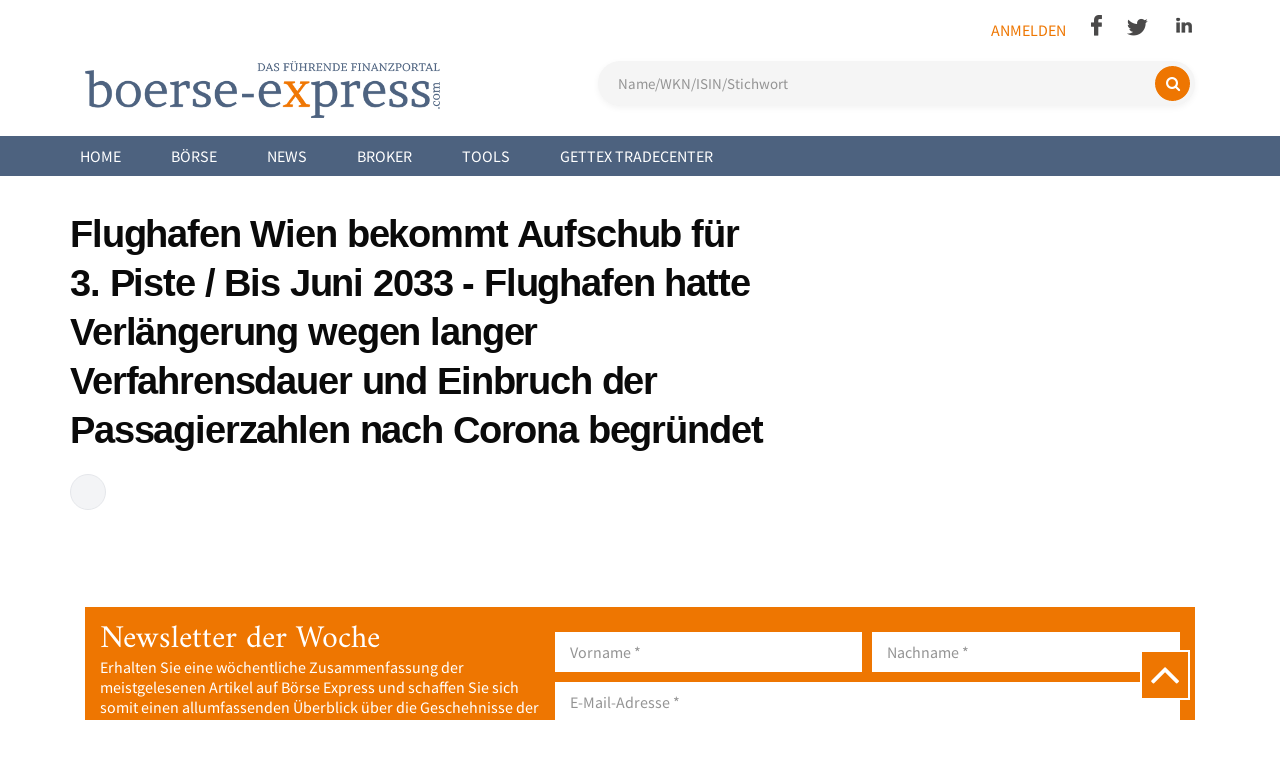

--- FILE ---
content_type: text/html; charset=utf-8
request_url: https://www.boerse-express.com/news/articles/flughafen-wien-bekommt-aufschub-fuer-3-piste-bis-juni-2033-flughafen-hatte-verlaengerung-wegen-langer-verfahrensdauer-und-einbruch-der-passagierzahlen-nach-corona-begruendet-556290
body_size: 9808
content:
<!doctype html>

<html lang="de">

<head>
    <meta charset="utf-8">

    
    <link rel="preconnect" href="https://www-boerse-express-com.b-cdn.net" crossorigin>
    <link rel="preconnect" href="https://consent.cookiebot.com" crossorigin>
    <link rel="preconnect" href="https://www.googletagmanager.com" crossorigin>
    <link rel="dns-prefetch" href="https://companieslogo.com">
    <link rel="dns-prefetch" href="https://pagead2.googlesyndication.com">
    <link rel="dns-prefetch" href="https://d.finative.cloud">

    
    <script>
        window.dataLayer = window.dataLayer || [];
        function gtag(){dataLayer.push(arguments);}

        gtag('consent', 'default', {
            'analytics_storage': 'denied',
            'ad_storage': 'denied',
            'ad_user_data': 'denied',
            'ad_personalization': 'denied',
            'personalization_storage': 'denied',
            'functionality_storage': 'denied',
            'security_storage': 'granted'
        });
    </script>

    
    <script id="Cookiebot" src="https://consent.cookiebot.com/uc.js?cbid=a1c849f0-a56a-490b-8ccb-2dc8cfb16f10" type="text/javascript"></script>

    <base href="https://www.boerse-express.com/"><!--[if lte IE 6]></base><![endif]-->

    <title>Börse Express - Flughafen Wien bekommt Aufschub für 3. Piste / Bis Juni 2033 - Flughafen hatte Verlängerung wegen langer Verfahrensdauer und Einbruch der Passagierzahlen nach Corona begründet</title>
    <meta id="testViewport" name="viewport" content="width=device-width, initial-scale=1">
    <meta property="fb:pages" content="130564631831" />

    
    
        
        
        <link rel="canonical" href="https://www.boerse-express.com/news/articles/flughafen-wien-bekommt-aufschub-fuer-3-piste-bis-juni-2033-flughafen-hatte-verlaengerung-wegen-langer-verfahrensdauer-und-einbruch-der-passagierzahlen-nach-corona-begruendet-556290">
        
        
        
        <meta name="description" content="Der Flughafen Wien bekommt mehr Zeit, um seine<br />
3. Piste zu bauen. Die zuständige UVP-Behörde, in dem Fall die<br />
niederösterreichische Landesregierung, hat den Antrag auf<br />
Verlängerung bis zum 30. Juni 2033 genehmigt, teilte der Flughafen<br />
Wien am Montag in einer Aussendung mit. Wann der Airport mit dem Bau<br />
beginnen wird, ist noch unklar, das Projekt 3....">
        
        
        
        <meta name="robots" content="index,follow, max-image-preview:large, max-snippet:-1, max-video-preview:-1">
        
        
        <meta property="og:type" content="article">
        
        <meta property="og:url" content="https://www.boerse-express.com/news/articles/flughafen-wien-bekommt-aufschub-fuer-3-piste-bis-juni-2033-flughafen-hatte-verlaengerung-wegen-langer-verfahrensdauer-und-einbruch-der-passagierzahlen-nach-corona-begruendet-556290">
        
        <meta property="og:title" content="Flughafen Wien bekommt Aufschub für 3. Piste / Bis Juni 2033 - Flughafen hatte Verlängerung wegen langer Verfahrensdauer und Einbruch der Passagierzahlen nach Corona begründet">
        <meta name="twitter:title" content="Flughafen Wien bekommt Aufschub für 3. Piste / Bis Juni 2033 - Flughafen hatte Verlängerung wegen langer Verfahrensdauer und Einbruch der Passagierzahlen nach Corona begründet">
        
        
        <meta property="og:description" content="Der Flughafen Wien bekommt mehr Zeit, um seine<br />
3. Piste zu bauen. Die zuständige UVP-Behörde, in dem Fall die<br />
niederösterreichische Landesregierung, hat den Antrag auf<br />
Verlängerung bis zum 30. Juni 2033 genehmigt, teilte der Flughafen<br />
Wien am Montag in einer Aussendung mit. Wann der Airport mit dem Bau<br />
beginnen wird, ist noch unklar, das Projekt 3....">
        <meta name="twitter:description" content="Der Flughafen Wien bekommt mehr Zeit, um seine<br />
3. Piste zu bauen. Die zuständige UVP-Behörde, in dem Fall die<br />
niederösterreichische Landesregierung, hat den Antrag auf<br />
Verlängerung bis zum 30. Juni 2033 genehmigt, teilte der Flughafen<br />
Wien am Montag in einer Aussendung mit. Wann der Airport mit dem Bau<br />
beginnen wird, ist noch unklar, das Projekt 3....">
        
        <meta name="twitter:card" content="summary_large_image">
        
        
        <meta property="og:image" content="https://www.boerse-express.com/public/images/socialshare/share_placeholder_1200x630.jpg">
        <meta property="og:image:secure_url" content="https://www.boerse-express.com/public/images/socialshare/share_placeholder_1200x630.jpg">
        <meta property="og:image:type" content="image/jpeg">
        <meta property="og:image:width" content="1200">
        <meta property="og:image:height" content="630">
        <meta name="twitter:image" content="https://www.boerse-express.com/public/images/socialshare/share_placeholder_1200x630.jpg">
        
    

    
    

    <link rel="icon" href="/public/images/favicon.ico" type="image/x-icon"/>
    <link rel="shortcut icon" href="/public/images/favicon.ico" type="image/x-icon"/>


    
    
    <script type="application/ld+json">
      {
        "@context": "https://schema.org",
        "@type": "NewsArticle",
        "@id": "https://www.boerse-express.com/news/articles/flughafen-wien-bekommt-aufschub-fuer-3-piste-bis-juni-2033-flughafen-hatte-verlaengerung-wegen-langer-verfahrensdauer-und-einbruch-der-passagierzahlen-nach-corona-begruendet-556290",
        "headline": "Flughafen Wien bekommt Aufschub für 3. Piste / Bis Juni 2033 - Flughafen hatte Verlängerung wegen langer Verfahrensdauer und Einbruch der Passagierzahlen nach Corona begründet",
        
        "description": "",
        
        "inLanguage": "de-DE",
        "image": [
          
          {
            "@type": "ImageObject",
            "url": "https://www.boerse-express.com/public/images/socialshare/share_placeholder.jpg",
            "width": 1200,
            "height": 630
          }
          
        ],
        "datePublished": "2023-05-29T09:47:00+02:00",
        "dateCreated": "2024-11-14T15:32:14+01:00",
        "dateModified": "2024-11-14T15:32:14+01:00",
        "copyrightYear": 2023,
        
        "copyrightHolder": {
          "@type": "NewsMediaOrganization",
          "name": "Börse Express"
        },
        
        
        "articleSection": "Aktien",
        
        "keywords": [],
        "author": {
          "@type": "Person",
          "name": "Börse Express"
        },
        "publisher": {
          "@type": "NewsMediaOrganization",
          "name": "Börse Express",
          "logo": {
            "@type": "ImageObject",
            "url": "https://www.boerse-express.com/public/images/logo.png",
            "width": 313,
            "height": 60
          },
          "url": "https://www.boerse-express.com/",
          "sameAs": [
            "https://www.facebook.com/boerseexpress",
            "https://twitter.com/boerse_express",
            "https://www.linkedin.com/company/boerse-express"
          ]
        },
        "mainEntityOfPage": {
          "@type": "WebPage",
          "@id": "https://www.boerse-express.com/news/articles/flughafen-wien-bekommt-aufschub-fuer-3-piste-bis-juni-2033-flughafen-hatte-verlaengerung-wegen-langer-verfahrensdauer-und-einbruch-der-passagierzahlen-nach-corona-begruendet-556290"
        },
        "isAccessibleForFree": true
      }
    </script>
    

    
    
    
    <script type="application/ld+json">
      {
        "@context": "https://schema.org",
        "@type": "BreadcrumbList",
        "itemListElement": [
          {
            "@type": "ListItem",
            "position": 1,
            "name": "Home",
            "item": "https://www.boerse-express.com/"
          },
          {
            "@type": "ListItem",
            "position": 2,
            "name": "News",
            "item": "https://www.boerse-express.com/news/"
          },
          {
            "@type": "ListItem",
            "position": 3,
            "name": "Flughafen Wien bekommt Aufschub für 3. Piste / Bis Juni 2033 - Flughafen hatte Verlängerung wegen langer Verfahrensdauer und Einbruch der Passagierzahlen nach Corona begründet"
          }
        ]
      }
    </script>
    

    
    

    
    
    <script type="application/ld+json">
      {
        "@context": "https://schema.org",
        "@type": "NewsMediaOrganization",
        "@id": "https://www.boerse-express.com/#organization",
        "name": "Börse Express",
        "url": "https://www.boerse-express.com/",
        "logo": {
          "@type": "ImageObject",
          "url": "https://www.boerse-express.com/public/images/logo.png",
          "width": 313,
          "height": 60
        },
        "sameAs": [
          "https://www.facebook.com/boerseexpress",
          "https://twitter.com/boerse_express",
          "https://www.linkedin.com/company/boerse-express"
        ]
      }
    </script>
    

    
    
    <script type="application/ld+json">
      {
        "@context": "https://schema.org",
        "@type": "WebSite",
        "@id": "https://www.boerse-express.com/#website",
        "name": "Börse Express",
        "url": "https://www.boerse-express.com/",
        "potentialAction": {
          "@type": "SearchAction",
          "target": {
            "@type": "EntryPoint",
            "urlTemplate": "https://www.boerse-express.com/suche?search={search_term_string}"
          },
          "query-input": "required name=search_term_string"
        },
        "publisher": {
          "@type": "NewsMediaOrganization",
          "@id": "https://www.boerse-express.com/#organization"
        }
      }
    </script>
    

    
    

    
    
    <!-- Google Analytics GA4 - Requires Statistics Consent -->
    <script async src="https://www.googletagmanager.com/gtag/js?id=G-9H7MP0XVT6" data-cookieconsent="statistics" type="text/plain"></script>
    <script data-cookieconsent="statistics" type="text/plain">
        window.dataLayer = window.dataLayer || [];
        function gtag(){dataLayer.push(arguments);}
        gtag('js', new Date());

        // GA4 Configuration with best practices
        gtag('config', 'G-9H7MP0XVT6', {
            'anonymize_ip': true,
            'send_page_view': true,
            'cookie_flags': 'SameSite=None;Secure'
        });

        // Enhanced measurement: Time on page (10 seconds = engaged user)
        setTimeout(function() {
            gtag('event', 'user_engagement', {
                'engagement_time_msec': 10000,
                'engaged_session_event': 1
            });
        }, 10000);
    </script>
    <!-- Google AdSense - Requires Marketing Consent -->
    <script async src="https://pagead2.googlesyndication.com/pagead/js/adsbygoogle.js?client=ca-pub-3181424746096626"
     crossorigin="anonymous" data-cookieconsent="marketing" type="text/plain"></script>
<link rel="stylesheet" type="text/css" href="/css/font-awesome.min.css?m=1746876589" />
<link rel="stylesheet" type="text/css" href="/css/bootstrap-grid.min.css?m=1746876589" />
<link rel="stylesheet" type="text/css" href="/css/general.css?m=1762593865" />
<link rel="stylesheet" type="text/css" href="/css/new-styles.css?m=1756225174" />
<link rel="stylesheet" type="text/css" href="/css/general-new.css?m=1767782784" />
<link rel="stylesheet" type="text/css" href="/css/bex_cookie.css?m=1746876589" />
<link rel="stylesheet" type="text/css" href="/thirdparty/slick/slick.css?m=1746876589" />
<link rel="stylesheet" type="text/css" href="/css/slider.css?m=1746876589" />
<link rel="stylesheet" type="text/css" href="/css/jquery-ui.min.css?m=1746876589" />
<link rel="stylesheet" type="text/css" href="/css/investment-news-widget.css?m=1751500467" />
<link rel="stylesheet" type="text/css" href="/css/jquery-ui.structure.min.css?m=1746876589" />
<link rel="stylesheet" type="text/css" href="/css/jquery-ui.theme.min.css?m=1746876589" />
<link rel="stylesheet" type="text/css" href="/css/prodo.css?m=1768236685" />
<link rel="stylesheet" type="text/css" href="/css/article-author-box.css?m=1754553882" />
<link rel="stylesheet" type="text/css" href="/css/related-share-news.css?m=1767718541" />
<link rel="alternate" type="application/rss+xml" title="20 Most Recently Updated Articles" href="/news/rss" />
</head>

<body class="single-article">
    <div class="scroll-top">
    <i class="fa fa-angle-up" aria-hidden="true"></i>
</div>

    <div class="header-wrapper">
      <header id="header">
          <div id="top-bar">
  <div class="page-container">
    <div class="device-large device-medium">
      <div class="social-container right">
        <ul>
          
          <li><a class="login" href="/Security/login?BackURL=news%2Farticles%2Fflughafen-wien-bekommt-aufschub-fuer-3-piste-bis-juni-2033-flughafen-hatte-verlaengerung-wegen-langer-verfahrensdauer-und-einbruch-der-passagierzahlen-nach-corona-begruendet-556290">Anmelden</a></li>
          
          <li class="hide-on-scroll hidden"><i class="fa fa-search opensearch" aria-hidden="true"></i></li>
          
            
              <li><a class="social facebook" href="https://www.facebook.com/boerseexpress/" target="_blank"><img src="public/images/facebook.png" alt="Facebook"></a></li>
            
            
              <li><a class="social twitter" href="https://twitter.com/aktienwien" target="_blank"><img src="public/images/twitter.png" alt="Twitter"></a></li>
            
            
            
              <li><a class="social linkedin" href="https://www.linkedin.com/company/boerse-express/" target="_blank"><img src="public/images/linkedin.png" alt="LinkedIn"></a></li>
            
          
        </ul>
        <div class="clear"></div>
      </div>
      <div class="clear not-sticky"></div>
      <div class="logo-container">
        <a href="/"><img src="https://www-boerse-express-com.b-cdn.net/public/images/logo.png" class="logo" alt="Börse Express Logo"></a>
      </div>
      <div class="search-container">
        
<div class="modern-search">
    <form id="Form_SearchBarForm" action="/suche" method="get" enctype="application/x-www-form-urlencoded" class="search-form">
        

        
            <input type="text" name="search" class="text search-input" id="top-search" placeholder="Name/WKN/ISIN/Stichwort" autocomplete="off" />
        
        
        <button type="submit" class="search-btn" aria-label="Suchen">
            <i class="fa fa-search" aria-hidden="true"></i>
            <span>Suchen</span>
        </button>
    </form>
</div>

      </div>
      <div class="clear"></div>
    </div>
    <div class="device-small">
      <div class="logo-container">
        <a href="/"><img src="https://www-boerse-express-com.b-cdn.net/public/images/logo_mobile.png" class="logo" alt="Börse Express Logo"></a>
      </div>
      <div class="top-buttons">
        <ul class="user-container">
          
          <li><a class="login" href="/Security/login?BackURL=news%2Farticles%2Fflughafen-wien-bekommt-aufschub-fuer-3-piste-bis-juni-2033-flughafen-hatte-verlaengerung-wegen-langer-verfahrensdauer-und-einbruch-der-passagierzahlen-nach-corona-begruendet-556290">Anmelden</a></li>
          
        </ul>
        <div class="social-container">
          <ul>
            
              
                <li class="icon"><a class="social facebook" href="https://www.facebook.com/boerseexpress/" target="_blank"><img src="public/images/facebook_mobile.png" alt="Facebook"></a></li>
              
              
                <li class="icon"><a class="social twitter" href="https://twitter.com/aktienwien" target="_blank"><img src="public/images/twitter_mobile.png" alt="Twitter"></a></li>
              
              
              
                <li class="icon"><a class="social linkedin" href="https://www.linkedin.com/company/boerse-express/" target="_blank"><img src="public/images/linkedin_mobile.png" alt="LinkedIn"></a></li>
              
            
            <li><i class="fa fa-search opensearch" aria-hidden="true"></i></li>
            <li><button class="lines mobile-menu-button"><span></span></button></li>
          </ul>
        </div>
      </div>
      <div class="search-container hidden">
        
<div class="modern-search">
    <form id="Form_SearchBarForm" action="/suche" method="get" enctype="application/x-www-form-urlencoded" class="search-form">
        

        
            <input type="text" name="search" class="text search-input" id="top-search" placeholder="Name/WKN/ISIN/Stichwort" autocomplete="off" />
        
        
        <button type="submit" class="search-btn" aria-label="Suchen">
            <i class="fa fa-search" aria-hidden="true"></i>
            <span>Suchen</span>
        </button>
    </form>
</div>

      </div>
    </div>
  </div>
</div>

          <div id="nav-section">
    <div class="navbar">
        <div class="nav navbar-nav">
            <div class="page-container device-large device-medium">
                <ul>
                    
                        <li>
                            
                                <a class="link main-menu-link" href="/">Home</a>
                            
                            
                        </li>
                    
                        <li>
                            
                                <a class="link main-menu-link" href="/boerse/">Börse</a>
                            
                            
                                <div class="subnav">
                                    <div class="page-container">
                                        
                                            <div class="sub-menu-block">
                                                <ul>
                                                    <li>
                                                        
                                                            <a class="link sub-menu-main"
                                                               href="/boerse/">Märkte</a>
                                                        
                                                    </li>
                                                    
                                                        
                                                            <li>
                                                                
                                                                    <a class="link sub-menu-sub"
                                                                       href="https://boerse-express.com/boerse/markt/atx-1">ATX</a>
                                                                
                                                            </li>
                                                        
                                                            <li>
                                                                
                                                                    <a class="link sub-menu-sub"
                                                                       href="https://www.boerse-express.com/boerse/markt/atxprime-2">ATX Prime</a>
                                                                
                                                            </li>
                                                        
                                                            <li>
                                                                
                                                                    <a class="link sub-menu-sub"
                                                                       href="https://boerse-express.com/boerse/markt/dax-ls-22">DAX (L&amp;S)</a>
                                                                
                                                            </li>
                                                        
                                                            <li>
                                                                
                                                                    <a class="link sub-menu-sub"
                                                                       href="https://boerse-express.com/boerse/markt/dow-jones-4">Dow Jones</a>
                                                                
                                                            </li>
                                                        
                                                            <li>
                                                                
                                                                    <a class="link sub-menu-sub"
                                                                       href="https://www.boerse-express.com/boerse/markt/prime-market-5">Prime Market</a>
                                                                
                                                            </li>
                                                        
                                                            <li>
                                                                
                                                                    <a class="link sub-menu-sub"
                                                                       href="https://www.boerse-express.com/boerse/markt/standard-market-continuous-6">Standard Market Continuous</a>
                                                                
                                                            </li>
                                                        
                                                            <li>
                                                                
                                                                    <a class="link sub-menu-sub"
                                                                       href="https://www.boerse-express.com/boerse/markt/standard-market-auction-7">Standard Market Auction</a>
                                                                
                                                            </li>
                                                        
                                                            <li>
                                                                
                                                                    <a class="link sub-menu-sub"
                                                                       href="https://boerse-express.com/boerse/markt/nasdaq-100-12">Nasdaq 100</a>
                                                                
                                                            </li>
                                                        
                                                            <li>
                                                                
                                                                    <a class="link sub-menu-sub"
                                                                       href="https://boerse-express.com/boerse/markt/direct-market-20">Direct Market</a>
                                                                
                                                            </li>
                                                        
                                                    
                                                </ul>
                                            </div>
                                        
                                            <div class="sub-menu-block">
                                                <ul>
                                                    <li>
                                                        
                                                            <a class="link sub-menu-main"
                                                               href="/boerse/analysen/">Analysen</a>
                                                        
                                                    </li>
                                                    
                                                </ul>
                                            </div>
                                        
                                            <div class="sub-menu-block">
                                                <ul>
                                                    <li>
                                                        
                                                            <a class="link sub-menu-main"
                                                               href="/boerse/kalender/">Kalender</a>
                                                        
                                                    </li>
                                                    
                                                </ul>
                                            </div>
                                        
                                            <div class="sub-menu-block">
                                                <ul>
                                                    <li>
                                                        
                                                            <a class="link sub-menu-main"
                                                               href="/l-and-s-tradecenter/">Tradecenter</a>
                                                        
                                                    </li>
                                                    
                                                        
                                                            <li>
                                                                
                                                                    <a class="link sub-menu-sub"
                                                                       href="/l-and-s-tradecenter/">L&amp;S Tradecenter</a>
                                                                
                                                            </li>
                                                        
                                                    
                                                </ul>
                                            </div>
                                        
                                        <div class="clear"></div>
                                    </div>
                                </div>
                            
                        </li>
                    
                        <li>
                            
                                <a class="current main-menu-link" href="/news/">News</a>
                            
                            
                                <div class="subnav">
                                    <div class="page-container">
                                        
                                            <div class="sub-menu-block">
                                                <ul>
                                                    <li>
                                                        
                                                            <a class="link sub-menu-main"
                                                               href="/news/allgemeines/boerse-news/">Allgemeines</a>
                                                        
                                                    </li>
                                                    
                                                        
                                                            <li>
                                                                
                                                                    <a class="link sub-menu-sub"
                                                                       href="/news/allgemeines/boerse-news/">Börse</a>
                                                                
                                                            </li>
                                                        
                                                            <li>
                                                                
                                                                    <a class="link sub-menu-sub"
                                                                       href="/news/allgemeines/trading/">Trading</a>
                                                                
                                                            </li>
                                                        
                                                            <li>
                                                                
                                                                    <a class="link sub-menu-sub"
                                                                       href="/news/allgemeines/interviews/">Interview/Kommentar</a>
                                                                
                                                            </li>
                                                        
                                                            <li>
                                                                
                                                                    <a class="link sub-menu-sub"
                                                                       href="/news/allgemeines/firmen/">Firmen</a>
                                                                
                                                            </li>
                                                        
                                                            <li>
                                                                
                                                                    <a class="link sub-menu-sub"
                                                                       href="/news/allgemeines/sport/">Sport</a>
                                                                
                                                            </li>
                                                        
                                                            <li>
                                                                
                                                                    <a class="link sub-menu-sub"
                                                                       href="/news/allgemeines/lifestyle/">Lifestyle</a>
                                                                
                                                            </li>
                                                        
                                                            <li>
                                                                
                                                                    <a class="link sub-menu-sub"
                                                                       href="/news/allgemeines/be-spezial/">BE Spezial</a>
                                                                
                                                            </li>
                                                        
                                                    
                                                </ul>
                                            </div>
                                        
                                            <div class="sub-menu-block">
                                                <ul>
                                                    <li>
                                                        
                                                            <a class="link sub-menu-main"
                                                               href="/news/geldanlage/">Geldanlage</a>
                                                        
                                                    </li>
                                                    
                                                        
                                                            <li>
                                                                
                                                                    <a class="link sub-menu-sub"
                                                                       href="/news/geldanlage/anleihen/">Anleihen</a>
                                                                
                                                            </li>
                                                        
                                                            <li>
                                                                
                                                                    <a class="link sub-menu-sub"
                                                                       href="/news/geldanlage/zertifikate/">Zertifikate</a>
                                                                
                                                            </li>
                                                        
                                                            <li>
                                                                
                                                                    <a class="link sub-menu-sub"
                                                                       href="/news/geldanlage/fonds/">Fonds</a>
                                                                
                                                            </li>
                                                        
                                                            <li>
                                                                
                                                                    <a class="link sub-menu-sub"
                                                                       href="/news/geldanlage/rohstoffe/">Rohstoffe</a>
                                                                
                                                            </li>
                                                        
                                                            <li>
                                                                
                                                                    <a class="link sub-menu-sub"
                                                                       href="/news/geldanlage/krypto/">Krypto</a>
                                                                
                                                            </li>
                                                        
                                                    
                                                </ul>
                                            </div>
                                        
                                            <div class="sub-menu-block">
                                                <ul>
                                                    <li>
                                                        
                                                            <a class="link sub-menu-main"
                                                               href="/news/branchen/">Branchen</a>
                                                        
                                                    </li>
                                                    
                                                        
                                                            <li>
                                                                
                                                                    <a class="link sub-menu-sub"
                                                                       href="/news/branchen/wirtschaft/">Wirtschaft</a>
                                                                
                                                            </li>
                                                        
                                                            <li>
                                                                
                                                                    <a class="link sub-menu-sub"
                                                                       href="/news/branchen/industrie/">Industrie</a>
                                                                
                                                            </li>
                                                        
                                                            <li>
                                                                
                                                                    <a class="link sub-menu-sub"
                                                                       href="/news/branchen/banken/">Banken</a>
                                                                
                                                            </li>
                                                        
                                                            <li>
                                                                
                                                                    <a class="link sub-menu-sub"
                                                                       href="/news/branchen/pharma-und-biotech/">Pharma und Biotech</a>
                                                                
                                                            </li>
                                                        
                                                            <li>
                                                                
                                                                    <a class="link sub-menu-sub"
                                                                       href="/news/branchen/immo/">Immo</a>
                                                                
                                                            </li>
                                                        
                                                    
                                                </ul>
                                            </div>
                                        
                                            <div class="sub-menu-block">
                                                <ul>
                                                    <li>
                                                        
                                                            <a class="link sub-menu-main"
                                                               href="/newsletter/">Newsletter</a>
                                                        
                                                    </li>
                                                    
                                                        
                                                            <li>
                                                                
                                                                    <a class="link sub-menu-sub"
                                                                       href="https://boerse-express.com/newsletter#freeNS">Kostenlose Newsletter</a>
                                                                
                                                            </li>
                                                        
                                                            <li>
                                                                
                                                                    <a class="link sub-menu-sub"
                                                                       href="https://boerse-express.com/newsletter#premiumNS">Kostenpflichtige Newsletter</a>
                                                                
                                                            </li>
                                                        
                                                    
                                                </ul>
                                            </div>
                                        
                                            <div class="sub-menu-block">
                                                <ul>
                                                    <li>
                                                        
                                                            <a class="link sub-menu-main"
                                                               href="/news/bex-news/">BEX News</a>
                                                        
                                                    </li>
                                                    
                                                </ul>
                                            </div>
                                        
                                        <div class="clear"></div>
                                    </div>
                                </div>
                            
                        </li>
                    
                        <li>
                            
                                <a class="link main-menu-link" href="/broker/">Broker</a>
                            
                            
                        </li>
                    
                        <li>
                            
                                <a class="link main-menu-link">Tools</a>
                            
                            
                                <div class="subnav">
                                    <div class="page-container">
                                        
                                            <div class="sub-menu-block">
                                                <ul>
                                                    <li>
                                                        
                                                            <a class="link sub-menu-main"
                                                               href="/tools/rechner/waehrungsrechner-devisenrechner/">Rechner</a>
                                                        
                                                    </li>
                                                    
                                                        
                                                            <li>
                                                                
                                                                    <a class="link sub-menu-sub"
                                                                       href="/tools/rechner/waehrungsrechner-devisenrechner/">Devisenrechner / Währungsrechner </a>
                                                                
                                                            </li>
                                                        
                                                    
                                                </ul>
                                            </div>
                                        
                                            <div class="sub-menu-block">
                                                <ul>
                                                    <li>
                                                        
                                                            <a class="link sub-menu-main"
                                                               href="/tools/boersetools/l-and-s-tradecenter/">Börsetools</a>
                                                        
                                                    </li>
                                                    
                                                        
                                                            <li>
                                                                
                                                                    <a class="link sub-menu-sub"
                                                                       href="/l-and-s-tradecenter/">L&amp;S Tradecenter</a>
                                                                
                                                            </li>
                                                        
                                                            <li>
                                                                
                                                                    <a class="link sub-menu-sub"
                                                                       href="/tools/boersetools/gettex-tradecenter/">Gettex Tradecenter</a>
                                                                
                                                            </li>
                                                        
                                                            <li>
                                                                
                                                                    <a class="link sub-menu-sub"
                                                                       href="/tools/boersetools/etf-finder/">ETF-Finder</a>
                                                                
                                                            </li>
                                                        
                                                            <li>
                                                                
                                                                    <a class="link sub-menu-sub"
                                                                       href="/tools/boersetools/derivate-finder/">Derivate-Finder</a>
                                                                
                                                            </li>
                                                        
                                                            <li>
                                                                
                                                                    <a class="link sub-menu-sub"
                                                                       href="/tools/boersetools/depotbankenvergleich/">Depotbankenvergleich</a>
                                                                
                                                            </li>
                                                        
                                                            <li>
                                                                
                                                                    <a class="link sub-menu-sub"
                                                                       href="/tools/boersetools/girokontenvergleich/">Girokontenvergleich</a>
                                                                
                                                            </li>
                                                        
                                                            <li>
                                                                
                                                                    <a class="link sub-menu-sub"
                                                                       href="/tools/boersetools/roboadvisorvergleich/">Roboadvisorvergleich</a>
                                                                
                                                            </li>
                                                        
                                                    
                                                </ul>
                                            </div>
                                        
                                        <div class="clear"></div>
                                    </div>
                                </div>
                            
                        </li>
                    
                        <li>
                            
                                <a class="link main-menu-link" href="/tools/boersetools/gettex-tradecenter/">Gettex Tradecenter</a>
                            
                            
                        </li>
                    
                </ul>
                <div class="clear"></div>
            </div>
            <div class="page-container device-small mobile-hidden">
                <ul>
                    
                        <li class="mobile-main">
                            
                                <a class="link main-menu-link" href="/">Home</a>
                            
                            
                        </li>
                    
                        <li class="mobile-main">
                            
                                <a class="link main-menu-link" href="/boerse/">Börse</a>
                            
                            
                                <div class="main-menu-plus right"></div>
                                <div class="subnav mobile-hidden">
                                    <div class="page-container">
                                        <!--
                              -->
                                            <div class="sub-menu-block">
                                                <ul>
                                                    <li>
                                                        
                                                            <a class="link sub-menu-main"
                                                               href="/boerse/">Märkte</a>
                                                        
                                                        
                                                            <div class="sub-menu-plus right"></div>
                                                        
                                                    </li>
                                                    
                                                        
                                                            <li class="sub-subnav mobile-hidden">
                                                                
                                                                    <a class="link sub-menu-sub"
                                                                       href="https://boerse-express.com/boerse/markt/atx-1">ATX</a>
                                                                
                                                            </li>
                                                        
                                                            <li class="sub-subnav mobile-hidden">
                                                                
                                                                    <a class="link sub-menu-sub"
                                                                       href="https://www.boerse-express.com/boerse/markt/atxprime-2">ATX Prime</a>
                                                                
                                                            </li>
                                                        
                                                            <li class="sub-subnav mobile-hidden">
                                                                
                                                                    <a class="link sub-menu-sub"
                                                                       href="https://boerse-express.com/boerse/markt/dax-ls-22">DAX (L&amp;S)</a>
                                                                
                                                            </li>
                                                        
                                                            <li class="sub-subnav mobile-hidden">
                                                                
                                                                    <a class="link sub-menu-sub"
                                                                       href="https://boerse-express.com/boerse/markt/dow-jones-4">Dow Jones</a>
                                                                
                                                            </li>
                                                        
                                                            <li class="sub-subnav mobile-hidden">
                                                                
                                                                    <a class="link sub-menu-sub"
                                                                       href="https://www.boerse-express.com/boerse/markt/prime-market-5">Prime Market</a>
                                                                
                                                            </li>
                                                        
                                                            <li class="sub-subnav mobile-hidden">
                                                                
                                                                    <a class="link sub-menu-sub"
                                                                       href="https://www.boerse-express.com/boerse/markt/standard-market-continuous-6">Standard Market Continuous</a>
                                                                
                                                            </li>
                                                        
                                                            <li class="sub-subnav mobile-hidden">
                                                                
                                                                    <a class="link sub-menu-sub"
                                                                       href="https://www.boerse-express.com/boerse/markt/standard-market-auction-7">Standard Market Auction</a>
                                                                
                                                            </li>
                                                        
                                                            <li class="sub-subnav mobile-hidden">
                                                                
                                                                    <a class="link sub-menu-sub"
                                                                       href="https://boerse-express.com/boerse/markt/nasdaq-100-12">Nasdaq 100</a>
                                                                
                                                            </li>
                                                        
                                                            <li class="sub-subnav mobile-hidden">
                                                                
                                                                    <a class="link sub-menu-sub"
                                                                       href="https://boerse-express.com/boerse/markt/direct-market-20">Direct Market</a>
                                                                
                                                            </li>
                                                        
                                                    
                                                </ul>
                                            </div><!--
                            --><!--
                              -->
                                            <div class="sub-menu-block">
                                                <ul>
                                                    <li>
                                                        
                                                            <a class="link sub-menu-main"
                                                               href="/boerse/analysen/">Analysen</a>
                                                        
                                                        
                                                    </li>
                                                    
                                                </ul>
                                            </div><!--
                            --><!--
                              -->
                                            <div class="sub-menu-block">
                                                <ul>
                                                    <li>
                                                        
                                                            <a class="link sub-menu-main"
                                                               href="/boerse/kalender/">Kalender</a>
                                                        
                                                        
                                                    </li>
                                                    
                                                </ul>
                                            </div><!--
                            --><!--
                              -->
                                            <div class="sub-menu-block">
                                                <ul>
                                                    <li>
                                                        
                                                            <a class="link sub-menu-main"
                                                               href="/l-and-s-tradecenter/">Tradecenter</a>
                                                        
                                                        
                                                            <div class="sub-menu-plus right"></div>
                                                        
                                                    </li>
                                                    
                                                        
                                                            <li class="sub-subnav mobile-hidden">
                                                                
                                                                    <a class="link sub-menu-sub"
                                                                       href="/l-and-s-tradecenter/">L&amp;S Tradecenter</a>
                                                                
                                                            </li>
                                                        
                                                    
                                                </ul>
                                            </div><!--
                            -->
                                        <div class="clear"></div>
                                    </div>
                                </div>
                            
                        </li>
                    
                        <li class="mobile-main">
                            
                                <a class="current main-menu-link" href="/news/">News</a>
                            
                            
                                <div class="main-menu-plus right"></div>
                                <div class="subnav mobile-hidden">
                                    <div class="page-container">
                                        <!--
                              -->
                                            <div class="sub-menu-block">
                                                <ul>
                                                    <li>
                                                        
                                                            <a class="link sub-menu-main"
                                                               href="/news/allgemeines/boerse-news/">Allgemeines</a>
                                                        
                                                        
                                                            <div class="sub-menu-plus right"></div>
                                                        
                                                    </li>
                                                    
                                                        
                                                            <li class="sub-subnav mobile-hidden">
                                                                
                                                                    <a class="link sub-menu-sub"
                                                                       href="/news/allgemeines/boerse-news/">Börse</a>
                                                                
                                                            </li>
                                                        
                                                            <li class="sub-subnav mobile-hidden">
                                                                
                                                                    <a class="link sub-menu-sub"
                                                                       href="/news/allgemeines/trading/">Trading</a>
                                                                
                                                            </li>
                                                        
                                                            <li class="sub-subnav mobile-hidden">
                                                                
                                                                    <a class="link sub-menu-sub"
                                                                       href="/news/allgemeines/interviews/">Interview/Kommentar</a>
                                                                
                                                            </li>
                                                        
                                                            <li class="sub-subnav mobile-hidden">
                                                                
                                                                    <a class="link sub-menu-sub"
                                                                       href="/news/allgemeines/firmen/">Firmen</a>
                                                                
                                                            </li>
                                                        
                                                            <li class="sub-subnav mobile-hidden">
                                                                
                                                                    <a class="link sub-menu-sub"
                                                                       href="/news/allgemeines/sport/">Sport</a>
                                                                
                                                            </li>
                                                        
                                                            <li class="sub-subnav mobile-hidden">
                                                                
                                                                    <a class="link sub-menu-sub"
                                                                       href="/news/allgemeines/lifestyle/">Lifestyle</a>
                                                                
                                                            </li>
                                                        
                                                            <li class="sub-subnav mobile-hidden">
                                                                
                                                                    <a class="link sub-menu-sub"
                                                                       href="/news/allgemeines/be-spezial/">BE Spezial</a>
                                                                
                                                            </li>
                                                        
                                                    
                                                </ul>
                                            </div><!--
                            --><!--
                              -->
                                            <div class="sub-menu-block">
                                                <ul>
                                                    <li>
                                                        
                                                            <a class="link sub-menu-main"
                                                               href="/news/geldanlage/">Geldanlage</a>
                                                        
                                                        
                                                            <div class="sub-menu-plus right"></div>
                                                        
                                                    </li>
                                                    
                                                        
                                                            <li class="sub-subnav mobile-hidden">
                                                                
                                                                    <a class="link sub-menu-sub"
                                                                       href="/news/geldanlage/anleihen/">Anleihen</a>
                                                                
                                                            </li>
                                                        
                                                            <li class="sub-subnav mobile-hidden">
                                                                
                                                                    <a class="link sub-menu-sub"
                                                                       href="/news/geldanlage/zertifikate/">Zertifikate</a>
                                                                
                                                            </li>
                                                        
                                                            <li class="sub-subnav mobile-hidden">
                                                                
                                                                    <a class="link sub-menu-sub"
                                                                       href="/news/geldanlage/fonds/">Fonds</a>
                                                                
                                                            </li>
                                                        
                                                            <li class="sub-subnav mobile-hidden">
                                                                
                                                                    <a class="link sub-menu-sub"
                                                                       href="/news/geldanlage/rohstoffe/">Rohstoffe</a>
                                                                
                                                            </li>
                                                        
                                                            <li class="sub-subnav mobile-hidden">
                                                                
                                                                    <a class="link sub-menu-sub"
                                                                       href="/news/geldanlage/krypto/">Krypto</a>
                                                                
                                                            </li>
                                                        
                                                    
                                                </ul>
                                            </div><!--
                            --><!--
                              -->
                                            <div class="sub-menu-block">
                                                <ul>
                                                    <li>
                                                        
                                                            <a class="link sub-menu-main"
                                                               href="/news/branchen/">Branchen</a>
                                                        
                                                        
                                                            <div class="sub-menu-plus right"></div>
                                                        
                                                    </li>
                                                    
                                                        
                                                            <li class="sub-subnav mobile-hidden">
                                                                
                                                                    <a class="link sub-menu-sub"
                                                                       href="/news/branchen/wirtschaft/">Wirtschaft</a>
                                                                
                                                            </li>
                                                        
                                                            <li class="sub-subnav mobile-hidden">
                                                                
                                                                    <a class="link sub-menu-sub"
                                                                       href="/news/branchen/industrie/">Industrie</a>
                                                                
                                                            </li>
                                                        
                                                            <li class="sub-subnav mobile-hidden">
                                                                
                                                                    <a class="link sub-menu-sub"
                                                                       href="/news/branchen/banken/">Banken</a>
                                                                
                                                            </li>
                                                        
                                                            <li class="sub-subnav mobile-hidden">
                                                                
                                                                    <a class="link sub-menu-sub"
                                                                       href="/news/branchen/pharma-und-biotech/">Pharma und Biotech</a>
                                                                
                                                            </li>
                                                        
                                                            <li class="sub-subnav mobile-hidden">
                                                                
                                                                    <a class="link sub-menu-sub"
                                                                       href="/news/branchen/immo/">Immo</a>
                                                                
                                                            </li>
                                                        
                                                    
                                                </ul>
                                            </div><!--
                            --><!--
                              -->
                                            <div class="sub-menu-block">
                                                <ul>
                                                    <li>
                                                        
                                                            <a class="link sub-menu-main"
                                                               href="/newsletter/">Newsletter</a>
                                                        
                                                        
                                                            <div class="sub-menu-plus right"></div>
                                                        
                                                    </li>
                                                    
                                                        
                                                            <li class="sub-subnav mobile-hidden">
                                                                
                                                                    <a class="link sub-menu-sub"
                                                                       href="https://boerse-express.com/newsletter#freeNS">Kostenlose Newsletter</a>
                                                                
                                                            </li>
                                                        
                                                            <li class="sub-subnav mobile-hidden">
                                                                
                                                                    <a class="link sub-menu-sub"
                                                                       href="https://boerse-express.com/newsletter#premiumNS">Kostenpflichtige Newsletter</a>
                                                                
                                                            </li>
                                                        
                                                    
                                                </ul>
                                            </div><!--
                            --><!--
                              -->
                                            <div class="sub-menu-block">
                                                <ul>
                                                    <li>
                                                        
                                                            <a class="link sub-menu-main"
                                                               href="/news/bex-news/">BEX News</a>
                                                        
                                                        
                                                    </li>
                                                    
                                                </ul>
                                            </div><!--
                            -->
                                        <div class="clear"></div>
                                    </div>
                                </div>
                            
                        </li>
                    
                        <li class="mobile-main">
                            
                                <a class="link main-menu-link" href="/broker/">Broker</a>
                            
                            
                        </li>
                    
                        <li class="mobile-main">
                            
                                <a class="link main-menu-link">Tools</a>
                            
                            
                                <div class="main-menu-plus right"></div>
                                <div class="subnav mobile-hidden">
                                    <div class="page-container">
                                        <!--
                              -->
                                            <div class="sub-menu-block">
                                                <ul>
                                                    <li>
                                                        
                                                            <a class="link sub-menu-main"
                                                               href="/tools/rechner/waehrungsrechner-devisenrechner/">Rechner</a>
                                                        
                                                        
                                                            <div class="sub-menu-plus right"></div>
                                                        
                                                    </li>
                                                    
                                                        
                                                            <li class="sub-subnav mobile-hidden">
                                                                
                                                                    <a class="link sub-menu-sub"
                                                                       href="/tools/rechner/waehrungsrechner-devisenrechner/">Devisenrechner / Währungsrechner </a>
                                                                
                                                            </li>
                                                        
                                                    
                                                </ul>
                                            </div><!--
                            --><!--
                              -->
                                            <div class="sub-menu-block">
                                                <ul>
                                                    <li>
                                                        
                                                            <a class="link sub-menu-main"
                                                               href="/tools/boersetools/l-and-s-tradecenter/">Börsetools</a>
                                                        
                                                        
                                                            <div class="sub-menu-plus right"></div>
                                                        
                                                    </li>
                                                    
                                                        
                                                            <li class="sub-subnav mobile-hidden">
                                                                
                                                                    <a class="link sub-menu-sub"
                                                                       href="/l-and-s-tradecenter/">L&amp;S Tradecenter</a>
                                                                
                                                            </li>
                                                        
                                                            <li class="sub-subnav mobile-hidden">
                                                                
                                                                    <a class="link sub-menu-sub"
                                                                       href="/tools/boersetools/gettex-tradecenter/">Gettex Tradecenter</a>
                                                                
                                                            </li>
                                                        
                                                            <li class="sub-subnav mobile-hidden">
                                                                
                                                                    <a class="link sub-menu-sub"
                                                                       href="/tools/boersetools/etf-finder/">ETF-Finder</a>
                                                                
                                                            </li>
                                                        
                                                            <li class="sub-subnav mobile-hidden">
                                                                
                                                                    <a class="link sub-menu-sub"
                                                                       href="/tools/boersetools/derivate-finder/">Derivate-Finder</a>
                                                                
                                                            </li>
                                                        
                                                            <li class="sub-subnav mobile-hidden">
                                                                
                                                                    <a class="link sub-menu-sub"
                                                                       href="/tools/boersetools/depotbankenvergleich/">Depotbankenvergleich</a>
                                                                
                                                            </li>
                                                        
                                                            <li class="sub-subnav mobile-hidden">
                                                                
                                                                    <a class="link sub-menu-sub"
                                                                       href="/tools/boersetools/girokontenvergleich/">Girokontenvergleich</a>
                                                                
                                                            </li>
                                                        
                                                            <li class="sub-subnav mobile-hidden">
                                                                
                                                                    <a class="link sub-menu-sub"
                                                                       href="/tools/boersetools/roboadvisorvergleich/">Roboadvisorvergleich</a>
                                                                
                                                            </li>
                                                        
                                                    
                                                </ul>
                                            </div><!--
                            -->
                                        <div class="clear"></div>
                                    </div>
                                </div>
                            
                        </li>
                    
                        <li class="mobile-main">
                            
                                <a class="link main-menu-link" href="/tools/boersetools/gettex-tradecenter/">Gettex Tradecenter</a>
                            
                            
                        </li>
                    
                </ul>
                <div class="clear"></div>
            </div>
        </div>
    </div>
</div>

          <div class="clear device-small"></div>
      </header>
    </div>

    
    
        
     


    
    <div id="main-content" class="page-container grid-element-container">
        <div class="page-content">
            <div
                class="grid-element single-article-view modern-article has-ads size-12 external-article">
                
                    
                        <div class="size-12">
                            
                            <article class="size-8 no-float" data-title="Flughafen Wien bekommt Aufschub für 3. Piste / Bis Juni 2033 - Flughafen hatte Verlängerung wegen langer Verfahrensdauer und Einbruch der Passagierzahlen nach Corona begründet">
                                <h1 class="article-title modern-article-title">Flughafen Wien bekommt Aufschub für 3. Piste / Bis Juni 2033 - Flughafen hatte Verlängerung wegen langer Verfahrensdauer und Einbruch der Passagierzahlen nach Corona begründet</h1>
                                
                                    
                                
                                <div class="meta modern-article-meta">
                                    <div class="meta-left">
                                        
                                            
                                                
                                                    <div class="author-avatar-placeholder">
                                                        <span></span>
                                                    </div>
                                                
                                            
                                            
                                        
                                    </div>
                                    
                                </div>
                                
                                <div class="article-text modern-article-body">
                                    
                                    
                                </div>
                                
                                <div class="prodo-mobile-container device-medium device-small">
                                    
                                </div>
                                <!-- Below Article Ad -->
                                
                                
                            </article>
                            <div class="nativendo-container">
                                <div id='nativendo-artikel1'></div>
                            </div>
                        </div>
                        
                    
                
            </div>
            
    <!-- Grid Element: BEX\GridNewsletterExtended (ID: 267) -->
    
        
  <div class="size-12 grid-element newsletter">
    <div class="padded-full orange">
      <div class="size-12">
        <div class="size-5 padded-right">
          <h3>Newsletter der Woche</h3>
          <p><p>Erhalten Sie eine wöchentliche Zusammenfassung der meistgelesenen Artikel auf Börse Express und schaffen Sie sich somit einen allumfassenden Überblick über die Geschehnisse der letzten Woche.</p></p>
          
            <p></p>
            <a href="/newsletter/">Mehr Informationen</a>
          
        </div>
        <div class="size-7 padded-left single-newsletter-form" data-nsid=2 data-nstype='W'>
          
<form id="Form_SingleNewsletterForm" action="/news/SingleNewsletterForm/" method="post" enctype="application/x-www-form-urlencoded" class="ajax-form-newsletter">

	
	<p id="Form_SingleNewsletterForm_error" class="message " style="display: none"></p>
	

	<fieldset>
		
		
			<div id="Form_SingleNewsletterForm_Firstname_Holder" class="field text size-6 padded-right">
	<label class="left" for="Form_SingleNewsletterForm_Firstname">Vorname</label>
	<div class="middleColumn">
		<input type="text" name="Firstname" class="text size-6 padded-right" id="Form_SingleNewsletterForm_Firstname" required="required" aria-required="true" placeholder="Vorname *" />
	</div>
	
	
	
</div>

		
			<div id="Form_SingleNewsletterForm_Lastname_Holder" class="field text size-6 padded-left">
	<label class="left" for="Form_SingleNewsletterForm_Lastname">Nachname</label>
	<div class="middleColumn">
		<input type="text" name="Lastname" class="text size-6 padded-left" id="Form_SingleNewsletterForm_Lastname" required="required" aria-required="true" placeholder="Nachname *" />
	</div>
	
	
	
</div>

		
			<div id="Form_SingleNewsletterForm_Email_Holder" class="field email text size-12">
	<label class="left" for="Form_SingleNewsletterForm_Email">E-Mail-Adresse</label>
	<div class="middleColumn">
		<input type="email" name="Email" class="email text size-12" id="Form_SingleNewsletterForm_Email" required="required" aria-required="true" placeholder="E-Mail-Adresse *" />
	</div>
	
	
	
</div>

		
			<div id="Form_SingleNewsletterForm_Betreff_Holder" class="field text size-12 subject-field">
	<label class="left" for="Form_SingleNewsletterForm_Betreff">Betreff</label>
	<div class="middleColumn">
		<input type="text" name="Betreff" class="text size-12 subject-field" id="Form_SingleNewsletterForm_Betreff" placeholder="Betreff *" />
	</div>
	
	
	
</div>

		
			<div id="Form_SingleNewsletterForm_Datenschutz_Holder" class="field checkbox size-12 cbx-field">
	<input type="checkbox" name="Datenschutz" value="1" class="checkbox size-12 cbx-field" id="Form_SingleNewsletterForm_Datenschutz" required="required" placeholder="Datenschutz *" />
	<label class="right" for="Form_SingleNewsletterForm_Datenschutz">Datenschutz</label>
	
	<span class="description"><p>Ich habe die <a href="/datenschutz" target="_blank">Datenschutzerklärung</a> zur Kenntnis genommen. Ich stimme einer elektronischen Speicherung und Verarbeitung meiner eingegebenen Daten zur Beantwortung meiner Anfrage zu. Hinweis: Die Einwilligung kann jederzeit für die Zukunft per E-Mail an <a href="mailto:office@boerse-express.com">office@boerse-express.com</a> widerrufen werden.</p></span>
</div>

		
			<input type="hidden" name="NSID" value="2" class="hidden" id="Form_SingleNewsletterForm_NSID" placeholder="NewsletterGridElementID *" />
		
			<input type="hidden" name="NSName" value="Newsletter der Woche" class="hidden" id="Form_SingleNewsletterForm_NSName" placeholder="NewsletterName *" />
		
			<input type="hidden" name="NSType" value="W" class="hidden" id="Form_SingleNewsletterForm_NSType" placeholder="NewsletterType *" />
		
			<input type="hidden" name="SecurityID" value="671e04cb0cc8704c26b2bee6d726c79d6990716a" class="hidden" id="Form_SingleNewsletterForm_SecurityID" placeholder="Security ID *" />
		
		<div class="clear"><!-- --></div>
	</fieldset>

	
	<div class="btn-toolbar">
		
			<button type="submit" name="action_handleSingleNewsletterSubmit" value="Jetzt anmelden" class="action btn white onorange" id="Form_SingleNewsletterForm_action_handleSingleNewsletterSubmit">
		<span>Jetzt anmelden</span>
	</button>
		
	</div>
	

</form>



        </div>
      </div>
      
        <div class="clear"></div>
        <div class="size-12 t-l-margin">
          <div class="size-5 padded-right">
            <h3>Der bex-Premium-Newsletter</h3>
            <p>Ein Mehrwert für alle Börsen- und Finanzexperten: Unsere Experten bereiten täglich aktuelle News und Infos aus der Finanzwelt auf, analysieren die neuesten Aktienkurse und bieten wertvolle Handlungsempfehlungen.</p>
          </div>
          <div class="size-7 padded-left">
            <div class="btn blue border marginTop"><a href="/newsletter/">Zur Newsletter Anmeldung</a></div>
          </div>
        </div>
      
      <div class="clear"></div>
    </div>
  </div>


    

    
    <div class="clear"></div>
    

<div class="clear"></div>

        </div>
    </div>



    
    <div class="page-container broker-prodo-row">
        <div class="broker-widget-col">
            <ins class="9573103d" data-key="edd44a3b5fccebe7d4866b704c42975d"></ins>
            <script type="application/javascript" src="https://apps.sascdn.com/mh_audience/sdo_sas.js" async="async"></script>
<script type="application/javascript" src="/javascript/modernizr_new.js?m=1746876589"></script>
<script type="application/javascript" src="/javascript/jquery-3.3.1.min.js?m=1746876589"></script>
<script type="application/javascript" src="/javascript/jquery-ui-1.8.5.custom.min.js?m=1746876589"></script>
<script type="application/javascript" src="/javascript/jquery-ui.min.js?m=1746876589"></script>
<script type="application/javascript" src="/javascript/jquery.json-2.2.min.js?m=1746876589"></script>
<script type="application/javascript" src="/javascript/cometd-1.1.3-teletrader.js?m=1746876589"></script>
<script type="application/javascript" src="/javascript/jquery.cometd.js?m=1746876589"></script>
<script type="application/javascript" src="/javascript/jquery.cometd.teletrader.js?m=1746876589"></script>
<script type="application/javascript" src="/javascript/json2.js?m=1746876589"></script>
<script type="application/javascript" src="/javascript/TTPushWrapper.js?m=1747172320"></script>
<script type="application/javascript" src="/javascript/jquery.validate.min.js?m=1746876589"></script>
<script type="application/javascript" src="/javascript/bowser.min.js?m=1746876589"></script>
<script type="application/javascript" src="/javascript/localization/messages_de.min.js?m=1746876589"></script>
<script type="application/javascript" src="/javascript/bootstrap.min.js?m=1746876589"></script>
<script type="application/javascript" src="/javascript/chosen.min.js?m=1746876589"></script>
<script type="application/javascript" src="/javascript/bootstrap-checkbox.js?m=1746876589"></script>
<script type="application/javascript" src="/javascript/jquery-browser.js?m=1746876589"></script>
<script type="application/javascript" src="/javascript/ads.js?m=1746876589"></script>
<script type="application/javascript" src="/javascript/scripts.js?m=1747240306"></script>
<script type="application/javascript" src="/javascript/ttws.js?m=1746876589"></script>
<script type="application/javascript" src="/javascript/aktie.js?m=1759756298"></script>
<script type="application/javascript" src="/thirdparty/slick/slick.min.js?m=1746876589"></script>
<script type="application/javascript" src="/javascript/slider.js?m=1746876589"></script>
<script type="application/javascript" src="/javascript/pagination.js?m=1746876589"></script>
<script type="application/javascript" src="/javascript/search.js?m=1746876589"></script>
<script type="application/javascript" src="/javascript/mobile.js?m=1750237318"></script>
<script type="application/javascript" src="/javascript/velocity.min.js?m=1746876589"></script>
<script type="application/javascript" src="/javascript/geo.js?m=1746876589"></script>
<script type="application/javascript" src="/javascript/ads_sdo.js?m=1746876589"></script>
<script async src="https://cdn77.links.finanztrends.de/18701e4f.js"></script>
        </div>
        <div class="prodo-disclaimer-col">
            
        </div>
    </div>

    <div id="footer" class="blue">
    <div class="page-container">
        <div class="footer-block size-3">
            <p class="footer-header"><em>Übersicht</em></p>
            <ul>
                
                    <li><a href="/boerse/" class="link">Börse, Märkte &amp; Kurse</a></li>
                
                    <li><a href="/boerse/analysen/" class="link">Analysen</a></li>
                
                    <li><a href="/news/geldanlage/" class="link">Finanznews</a></li>
                
                    <li><a href="/news/allgemeines/boerse-news/" class="link">Börsennews</a></li>
                
                    <li><a href="/news/allgemeines/sport/" class="link">Sportnews</a></li>
                
                    <li><a href="/boerse/kalender/" class="link">Termine</a></li>
                
            </ul>
        </div>
        <div class="footer-block size-3">
            <p class="footer-header"><em>Newsletter</em></p>
            <ul>
                
                    <li><a href="/newsletter#freeNS" class="link">Gratis Newsletter</a></li>
                
                    <li><a href="/newsletter#premiumNS" class="link">Premium Newsletter Abo</a></li>
                
                    <li><a href="/newsletter/" class="link">Newsletter Übersicht</a></li>
                
                    <li><a href="/agb/" class="link">AGB</a></li>
                
            </ul>
        </div>
        <div class="footer-block size-3">
            <p class="footer-header"><em>Anzeigen</em></p>
            <ul>
                
                    <li><a href="https://www.boerse-express.com/assets/ee664a2c3f/Mediadaten-202526.pdf" class="link">Mediadaten</a></li>
                
                    <li><a href="/agb/" class="link">AGB</a></li>
                
                    <li><a href="https://www.boerse-express.com/assets/ee664a2c3f/Mediadaten-202526.pdf" class="link">Mediadaten auf einen Blick </a></li>
                
            </ul>
        </div>
        <div class="footer-block size-3">
            <p class="footer-header"><em>&nbsp;</em></p>
        </div>
        <div class="clear"></div>
        <div class="footer-block size-3">
            <p class="footer-header"><em>Rechtliches</em></p>
            <ul>
                
                    <li><a href="/impressum/" class="link">Impressum</a></li>
                
                    <li><a href="/datenschutz/" class="link">Datenschutzerklärung</a></li>
                
                    <li><a href="/" class="link">Datenverarbeitungsblatt</a></li>
                
                    <li><a href="/agb/" class="link">AGB</a></li>
                
                    <li><a href="/nutzungsbedingungen/" class="link">Nutzungsbedingungen</a></li>
                
            </ul>
        </div>
        <div class="footer-block size-3">
            <p class="footer-header"><em>Soziale Netzwerke</em></p>
            <ul>
                
                    
                        <li><a class="social facebook" href="https://www.facebook.com/boerseexpress/" target="_blank">Facebook</a></li>
                    
                    
                        <li><a class="social twitter" href="https://twitter.com/aktienwien" target="_blank">Twitter</a></li>
                    
                    
                    
                        <li><a class="social linked-in" href="https://www.linkedin.com/company/boerse-express/" target="_blank">LinkedIn</a></li>
                    
                
            </ul>
        </div>
        <div class="footer-block size-3">
            <p class="footer-header"><em>Boerse-Express</em></p>
            <ul>
                
                    <li><a href="/impressum/" class="link">Impressum</a></li>
                
                    <li><a href="/datenschutz/" class="link">Datenschutzerklärung</a></li>
                
                    <li><a href="/partner/" class="link">Unsere Partner</a></li>
                
            </ul>
        </div>
        <div class="footer-block size-3">
            <p class="footer-header"><em>&nbsp;</em></p>
        </div>
        <div class="clear"></div>
        <div class="footer-block size-12">
            <p>Technologie und Daten von:
            <a href="https://www.baha.com/" class="footer-logo teletrader-logo" target="_blank"><img src="public/images/baha_logo.svg" alt="Teletrader"></a> <a href="https://www.ls-d.de/" class="footer-logo footer-ls-logo" target="_blank"><img src="public/images/ls-logo_white.png" alt="Lang &amp; Schwarz"></a></p>
            <p>Alle Kursinformationen sind nach den&nbsp;<a role="button" class="" href="https://www.baha.com/companyinfo/termsofuse/1" target="_blank">Bestimmungen</a>&nbsp;der jeweiligen Börse verzögert.</p>
            <p class="footer-finsago"><a href="https://www.finsago.com/?utm_source=boerse-express&utm_medium=textlink&utm_campaign=boerse-express&utm_content=footerlink" class="footer-logo footer-finsago-logo" target="_blank">Versicherungsrechner Österreich <img src="public/images/finsago-logo.be33b957.svg" alt="Finsago"></a><p>
        </div>
        <div class="clear"></div>
    </div>
</div>


    
    <script>
        (function() {
            var s   = document.createElement('script');
            s.type  = 'text/javascript';
            s.async = true;
            s.src   = 'https://d.finative.cloud/cds/delivery/init';
            var sc  = document.getElementsByTagName('script')[0];
            sc.parentNode.insertBefore(s, sc);
        })();
    </script>

</body>

</html>


--- FILE ---
content_type: text/css
request_url: https://www.boerse-express.com/css/general.css?m=1762593865
body_size: 36823
content:
* {
    margin: 0;
    padding: 0;
    box-sizing: border-box;
    color: inherit;
    font-weight: normal;
    word-break: break-word;
    word-wrap: break-word;
}

body {
    background-color: #fff;
    overflow-x: hidden;
}

td {
    word-break: normal;
    word-wrap: normal;
    padding: 3px 5px;
}

td:first-child {
    padding-left: 0;
}

td:last-child {
    padding-right: 0;
}

img {
    border: none;
    max-width: 100%;
}

.gray {
    background-color: #e6e6e6;
    color: #4a4949;
}

.gray * {
    color: inherit;
}

.blue {
    background-color: #4d627f;
    color: #fff;
}

.blue * {
    color: inherit;
}

.orange {
    background-color: #ee7601;
    color: #fff;
}

.orange * {
    color: inherit;
}

.black {
    background-color: #4a4949;
    color: #fff;
}

.black * {
    color: inherit;
}

.white {
    background-color: #fff;
    color: #ee7601;
}

.white * {
    color: inherit;
}

.padded {
    padding: 0 15px;
}

.padded-full {
    padding: 15px;
}

.padded-full-small {
    padding: 10px 15px;
}

.padded-full-m-xl {
    padding: 15px 25px;
}

.padded-right:not(input),
div.padded-right {
    padding-right: 5px;
}

.padded-left:not(input),
div.padded-left {
    padding-left: 5px;
}

.padded-right-m:not(input),
div.padded-right-m {
    padding-right: 15px;
}

.padded-left-m:not(input),
div.padded-left-m {
    padding-left: 15px;
}

.padded-bottom-s {
    padding-bottom: 10px;
}

.padded-top-xl {
    padding-top: 25px;
}

.margin-top-l {
    margin-top: 20px;
}

.margin-top-huge {
    margin-top: 40px;
}

/*fonts*/
@font-face {
    font-family: 'SourceSans';
    src: url('../fonts/SourceSansPro-Regular.eot?#iefix') format('embedded-opentype'), url('../fonts/SourceSansPro-Regular.otf') format('opentype'), url('../fonts/SourceSansPro-Regular.woff') format('woff'), url('../fonts/SourceSansPro-Regular.ttf') format('truetype'), url('../fonts/SourceSansPro-Regular.svg#SourceSansPro-Regular') format('svg');
    font-weight: normal;
    font-style: normal;
}

@font-face {
    font-family: 'Amiri';
    src: url('../fonts/Amiri-Regular.eot?#iefix') format('embedded-opentype'), url('../fonts/Amiri-Regular.otf') format('opentype'), url('../fonts/Amiri-Regular.woff') format('woff'), url('../fonts/Amiri-Regular.ttf') format('truetype'), url('../fonts/Amiri-Regular.svg#Amiri-Regular') format('svg');
    font-weight: normal;
    font-style: normal;
}

@font-face {
    font-family: 'AmiriItalic';
    src: url('../fonts/Amiri-Italic.eot?#iefix') format('embedded-opentype'), url('../fonts/Amiri-Italic.otf') format('opentype'), url('../fonts/Amiri-Italic.woff') format('woff'), url('../fonts/Amiri-Italic.ttf') format('truetype'), url('../fonts/Amiri-Italic.svg#Amiri-Italic') format('svg');
    font-weight: normal;
    font-style: normal;
}

@font-face {
    font-family: 'AmiriBoldItalic';
    src: url('../fonts/Amiri-BoldItalic.eot?#iefix') format('embedded-opentype'), url('../fonts/Amiri-BoldItalic.otf') format('opentype'), url('../fonts/Amiri-BoldItalic.woff') format('woff'), url('../fonts/Amiri-BoldItalic.ttf') format('truetype'), url('../fonts/Amiri-BoldItalic.svg#Amiri-BoldItalic') format('svg');
    font-weight: normal;
    font-style: normal;
}

@font-face {
    font-family: 'SourceSansBold';
    src: url('../fonts/SourceSansPro-Bold.eot?#iefix') format('embedded-opentype'), url('../fonts/SourceSansPro-Bold.otf') format('opentype'), url('../fonts/SourceSansPro-Bold.woff') format('woff'), url('../fonts/SourceSansPro-Bold.ttf') format('truetype'), url('../fonts/SourceSansPro-Bold.svg#SourceSansPro-Bold') format('svg');
    font-weight: normal;
    font-style: normal;
}

.Amiri {
    font-family: 'Amiri', 'Times New Roman';
    font-style: normal;
    font-weight: normal;
}

.AmiriItalic {
    font-family: 'AmiriItalic', 'Times New Roman';
    font-style: normal;
    font-weight: normal;
}

.AmiriBoldItalic {
    font-family: 'AmiriBoldItalic', 'Times New Roman';
    font-style: normal;
    font-weight: normal;
}

.SourceSans {
    font-family: 'SourceSans', Tahoma;
    font-style: normal;
    font-weight: normal;
}

.SourceSansBold {
    font-family: 'SourceSansBold', Tahoma;
    font-style: normal;
    font-weight: normal;
}

/*font-size*/
.p {
    font-size: 16px;
    line-height: 20px;
}

h1,
.h1 {
    font-size: 44px;
    line-height: 47px;
}

h2,
.h2 {
    font-size: 36px;
    line-height: 43px;
}

h2 .small {
    font-size: 23px;
}

h3,
.h3 {
    font-size: 32px;
    line-height: 35px;
}

/*h4,
.h4 {
  font-size: 26px;
  line-height: 29px;
}*/
h4,
.h4 {
    font-size: 25px;
    line-height: 28px;
}

h5,
h5 *,
.h5 {
    font-size: 20px;
    line-height: 23px;
}

h6,
.h6 {
    font-size: 16px;
    line-height: 20px;
}

.small {
    font-size: 13px;
    line-height: 16px;
}

h1,
h2,
h3,
h4,
h5,
h5 *,
h6 {
    font-family: 'Amiri', 'Times New Roman';
    font-style: normal;
    font-weight: normal;
    color: #4d627f;
}

.noserif {
    font-family: 'SourceSans', Tahoma;
    font-style: normal;
    font-weight: normal;
}

.noserif-bold {
    font-family: 'SourceSansBold', Tahoma;
    font-style: normal;
    font-weight: normal;
}

.full-padding {
    padding: 15px;
}

.full-small-padding {
    padding: 10px 15px;
}

.full-xs-s-padding {
    padding: 5px 10px;
}

.full-xs-m-padding {
    padding: 5px 15px;
}

.full-s-m-padding {
    padding: 10px 15px;
}

.full-m-xl-padding {
    padding: 15px 25px;
}

.full-s-xs-padding {
    padding: 10px 5px;
}

.full-s-l-padding {
    padding: 10px 20px;
}

.tb-xs-padding {
    padding: 5px 0;
}

.l-xs-padding {
    padding-left: 5px;
}

.r-xs-padding {
    padding-right: 5px;
}

.lr-s-padding {
    padding: 0 10px;
}

.tb-s-padding {
    padding: 10px 0;
}

.t-s-padding {
    padding-top: 10px;
}

.l-s-padding {
    padding-left: 10px;
}

.lr-m-padding {
    padding: 0 15px;
}

.tb-m-padding {
    padding: 15px 0;
}

.r-m-padding {
    padding-right: 15px;
}

.l-m-padding {
    padding-left: 15px;
}

.t-m-padding {
    padding-top: 15px;
}

.tb-l-padding {
    padding: 20px 0;
}

.lr-l-padding {
    padding: 0 20px;
}

.t-l-padding {
    padding-top: 20px;
}

.lr-xl-padding {
    padding: 0 25px;
}

.btn-bottom-padding {
    padding-bottom: 40px;
}

.t-xs-margin {
    margin-top: 5px;
}

.r-xs-margin {
    margin-right: 5px;
}

.b-xs-margin {
    margin-bottom: 5px;
}

.tb-xs-margin {
    margin: 5px 0;
}

.tb-s-margin {
    margin: 10px 0;
}

.b-s-margin {
    margin-bottom: 15px;
}

.r-m-margin {
    margin-right: 15px;
}

.t-m-margin {
    margin-top: 15px;
}

.b-m-margin {
    margin-bottom: 15px;
}

.tb-m-margin {
    margin: 15px 0;
}

.lr-m-margin {
    margin: 0 15px;
}

.l-l-margin {
    margin-left: 20px;
}

.t-l-margin {
    margin-top: 20px;
}

.lr-xl-margin {
    margin: 0 25px;
}

.tb-xl-margin {
    margin: 25px 0;
}

.t-xl-margin {
    margin-top: 25px;
}

.marginTop {
    margin-top: 40px;
}

/*colors*/
@media (max-width: 799px) {
    .p {
        font-size: 16px;
        line-height: 19px;
    }

    h1,
    .h1 {
        font-size: 35px;
        line-height: 38px;
    }

    h2,
    .h2 {
        font-size: 30px;
        line-height: 33px;
    }

    h2 .small {
        font-size: 23px;
    }

    h3,
    .h3 {
        font-size: 20px;
        line-height: 22px;
    }

    h4,
    .h4,
    h5,
    h5 *,
    .h5 {
        font-size: 18px;
        line-height: 20px;
    }
}

@media (max-width: 430px) {
    p,
    .p {
        font-size: 13px;
        line-height: 16px;
        /*font-size: 4vw;
    line-height: 5vw;*/
    }

    h1,
    .h1 {
        font-size: 35px;
        line-height: 38px;
    }

    h2,
    .h2 {
        font-size: 30px;
        line-height: 33px;
        /*font-size: 9.5vw;
    line-height: 10vw;*/
    }

    h2 .small {
        font-size: 23px;
    }

    h3,
    .h3 {
        font-size: 20px;
        line-height: 22px;
        /*font-size: 5.5vw;
    line-height: 6vw;*/
    }

    h4,
    .h4,
    h5,
    h5 *,
    .h5 {
        font-size: 18px;
        line-height: 20px;
        /*font-size: 4.5vw;
    line-height: 7vw;*/
    }
}

/*-----ADBLOCK-----*/
/*-----------------*/
.quote-container .quote {
    font-family: 'AmiriBoldItalic', 'Times New Roman';
    font-style: normal;
    font-weight: normal;
    font-size: 53px;
    line-height: 53px;
}

.quote-container p.quote-author {
    font-family: 'AmiriItalic', 'Times New Roman';
    font-style: normal;
    font-weight: normal;
    font-size: 18px;
    line-height: 18px;
}

.grid-element.custom-bexad {
    padding: 15px 15px 0;
}

.grid-element.custom-bexad .single {
    border: 2px solid #e6e6e6;
    height: 214px;
    margin-top: 0;
    margin-bottom: 0;
    overflow: hidden;
}

.bex-content-ad {
    position: relative;
}

.bex-content-ad a {
    text-decoration: none;
}

.bex-content-ad iframe {
    max-width: 100%;
    min-width: 100%;
    /*width: 0;*/
    width: 536px;
    height: 210px;
    overflow: hidden;
}

.bex-content-ad video {
    max-width: 100%;
    display: block;
}

.bex-content-ad .article-image {
    margin-right: 0;
    float: left;
}

.bex-content-ad .article-image img {
    display: block;
}

.bex-content-ad .bex-ad-hint {
    position: absolute;
    bottom: 0;
    left: 0;
    width: 100%;
}

.bex-content-ad .bex-ad-hint * {
    font-size: 12px;
    line-height: 16px;
}

.bex-content-ad .ss-htmleditorfield-file.embed {
    max-width: 100%;
}

.bex-content-ad .ss-htmleditorfield-file.embed video {
    width: 90%;
    display: block;
}

.bex-content-ad .ss-htmleditorfield-file.embed.center {
    margin: 0 auto;
}

.bex-content-ad .ss-htmleditorfield-file.embed.center video {
    margin: 0 auto;
}

#video-vi-ad {
    max-width: 100%;
    overflow: hidden;
    margin-bottom: 20px;
}

.pixel-img {
    opacity: 0;
}

.sky .impression-tracker {
    display: block;
}

/*--------------------*/
/*-----Skyscraper-----*/
.sky {
    position: absolute;
    transition: top 0.3s ease;
    /*banner-width + 10px*/
    /*content-width + 10px*/
}

.sky.sky-left {
    margin-left: -170px;
}

.sky.sky-right {
    margin-left: 1120px;
}

.sky.fixed {
    position: fixed;
    top: 10px;
}

.sky.fixed.scroll {
    top: 118px;
}

/*--------------------*/
/*******************************************************/
/********************** ABD POPUP **********************/
/*******************************************************/
.fullscreen-popup {
    position: fixed;
    top: 0;
    left: 0;
    height: 100%;
    width: 100%;
    background-color: rgba(0, 0, 0, 0.6);
    z-index: 999999;
    display: none;
    opacity: 0;
    -webkit-transition: opacity .4s;
    -o-transition: opacity .4s;
    transition: opacity .4s;
}

.fullscreen-popup.active {
    display: block;
    opacity: 1;
}

.fullscreen-popup.active .popup-container {
    -webkit-transform: translateY(0);
    -ms-transform: translateY(0);
    transform: translateY(0);
}

.fullscreen-popup .popup-container {
    width: 800px;
    max-width: 95%;
    margin: 0 auto;
    margin-top: 200px;
    padding: 35px 27px;
    position: relative;
    background-image: url('../images/abhint.png');
    background-repeat: no-repeat;
    background-position: right 0px bottom 13px;
    -webkit-transform: translateY(50px);
    -ms-transform: translateY(50px);
    transform: translateY(50px);
    -webkit-transition: -webkit-transform 0.23s ease-out;
    transition: -webkit-transform 0.23s ease-out;
    -o-transition: transform 0.23s ease-out;
    transition: transform 0.23s ease-out;
    transition: transform 0.23s ease-out, -webkit-transform 0.23s ease-out;
}

.fullscreen-popup .popup-container .close-button {
    position: absolute;
    top: 12px;
    right: 12px;
    cursor: pointer;
}

.quote-container {
    width: 507px;
    background-image: url('../images/quote.png');
    background-repeat: no-repeat;
    background-position: right 59px bottom 18px;
}

.quote-container .quote {
    font-family: 'AmiriBoldItalic', 'Times New Roman';
    font-size: 53px;
    line-height: 53px;
}

.quote-container p.quote-author {
    font-family: 'AmiriItalic', 'Times New Roman';
    font-size: 18px;
    line-height: 18px;
}

.popup-container p {
    font-size: 20px;
    line-height: 22px;
    width: 470px;
}

.single-article-view.has-ads {
    padding-top: 20px;
}

.bex-content-ad .single.no-padding .article-preview {
    padding: 0;
}

.bex-content-ad .single.no-padding .article-preview iframe {
    display: block;
}

/*-----ANALYSIS-----*/
/*------------------*/
.vote-row {
    padding-bottom: 5px;
}

.positive,
.positive * {
    color: #69bc1f;
}

.positive-bar {
    background-color: #69bc1f;
}

.negative,
.negative * {
    color: #f86e53;
}

.negative-bar {
    background-color: #f86e53;
}

.neutral,
.neutral * {
    color: #4a4949;
}

.neutral-bar {
    background-color: #4a4949;
}

.positive-bar,
.neutral-bar,
.negative-bar {
    height: 22px;
}

.single-analysis-view .date {
    font-family: 'SourceSans', Tahoma;
    font-style: normal;
    font-weight: normal;
    font-size: 16px;
    line-height: 20px;
}

.single-analysis-view .analysis-data {
    margin-bottom: 15px;
}

.single-analysis-view .analysis-data,
.single-analysis-view .analysis-data p {
    font-size: 20px;
}

.single-analysis-view .analysis-text {
    margin-bottom: 15px;
}

.analysis h5 em {
    color: #4a4949;
}

.analysis .btn.small {
    width: 190px;
}

/*---Grid element---*/
.single-analysis {
    padding: 15px 0;
}

.single-analysis:nth-child(2) {
    padding-top: 0;
}

.single-analysis .analysis-text {
    margin-bottom: 15px;
}

/*-----CALENDAR-----*/
/*------------------*/
table.calendar-table thead * {
    font-family: 'SourceSans', Tahoma;
    font-style: normal;
    font-weight: normal;
    color: #fff;
}

table.calendar-table tr td.has-events * {
    font-family: 'SourceSansBold', Tahoma;
    font-style: normal;
    font-weight: normal;
    color: #ee7601;
    text-decoration: underline;
}

table.calendar-table tr td.has-events p.today,
table.calendar-table tr td.has-events p.today * {
    font-family: 'SourceSansBold', Tahoma;
    font-style: normal;
    font-weight: normal;
    color: #fff;
    text-decoration: none;
}

table.calendar-table tr td p.today {
    font-family: 'SourceSansBold', Tahoma;
    font-style: normal;
    font-weight: normal;
    color: #fff;
    text-decoration: none;
    outline: 1px solid #ffffff;
}

table.calendar-table tr td p.today * {
    font-family: 'SourceSansBold', Tahoma;
    font-style: normal;
    font-weight: normal;
    color: #fff;
    text-decoration: none;
}

.calendar .inner {
    position: relative;
}

.calendar .current-date {
    position: absolute;
    text-align: center;
    width: 80px;
    height: 80px;
    padding: 20px 0;
    right: 25px;
}

.calendar .current-date .day {
    font-family: 'SourceSansBold', Tahoma;
    font-style: normal;
    font-weight: normal;
    font-size: 32px;
}

.calendar .current-date .month-year {
    font-family: 'SourceSansBold', Tahoma;
    font-style: normal;
    font-weight: normal;
}

.calendar .gray h2 {
    color: #4d627f;
}

.calendar .event-container .event-list {
    min-height: 100px;
}

.calendar .event-container .event-list .event-row:last-child hr {
    display: none;
}

.calendar .single-event h5 {
    color: #4d627f;
}

.calendar .pagination.bot {
    margin-top: 15px;
}

.event-calendar {
    position: relative;
}

.event-calendar .left-arrow,
.event-calendar .right-arrow {
    position: absolute;
    top: 10px;
}

.event-calendar .left-arrow {
    left: 15px;
}

.event-calendar .right-arrow {
    right: 15px;
}

.event-calendar .month-select p {
    text-transform: uppercase;
    padding-bottom: 10px;
}

.event-list a {
    text-decoration: none;
}

/*-----COMPARISON-----*/
/*--------------------*/
.rating-badge {
    max-width: 110px;
    background-color: #f0f0f0;
    margin: 0 auto;
}

.rating-badge .rating-val {
    font-size: 22px;
    line-height: 24px;
    padding: 5px 0;
}

.rating-badge .rating-val ~ p {
    padding-bottom: 5px;
}

.rating-badge .spacer {
    height: 10px;
}

.rating-badge.orange {
    background-color: #ee7601;
}

.rating-badge img {
    width: 50%;
    padding: 5px 0;
    display: block;
    margin: 0 auto;
}

.rating-container .rating-badge {
    margin-left: 30px;
}

.giro-account-comparison-header,
.financial-comparison-header {
    background-image: url("../images/finanzvergleich_header_girokonto.jpg");
}

.broker-comparison-header {
    background-image: url("../images/finanzvergleich_header_broker.jpg");
}

.credit-card-comparison-header {
    background-image: url("../images/finanzvergleich_header_kreditkarte.jpg");
}

.comparison-header {
    /*header in blue*/
    background-size: cover;
    background-repeat: no-repeat;
    background-position: 50% 50%;
}

.comparison-header h1 {
    font-family: 'SourceSansBold', Tahoma;
    font-style: normal;
    font-weight: normal;
    margin-bottom: 5px;
}

.comparison-header .page-container.small-width {
    height: 100%;
}

.comparison-header .page-container.small-width .comparison-header-content {
    width: 595px;
    margin: 0 auto;
    height: 100%;
    display: table;
}

.comparison-header .btn.small {
    width: 190px;
    margin: 0 calc(2.5px);
    margin-top: 10px;
}

.best-comparison-box {
    /*top ranked item details*/
}

.best-comparison-box .rating-desc {
    font-family: 'AmiriItalic', 'Times New Roman';
    font-style: normal;
    font-weight: normal;
    color: #4d627f;
    font-size: 16px;
    line-height: 20px;
    padding-top: 40px;
}

.best-comparison-box .highlight-text p {
    font-family: 'SourceSansBold', Tahoma;
    font-style: normal;
    font-weight: normal;
    font-size: 24px;
    line-height: 26px;
}

.best-comparison-box .highlight-text strong {
    font-size: 58px;
    line-height: 66px;
    color: #4a4949;
    display: block;
}

.best-comparison-box .first-place {
    position: absolute;
    top: 25px;
    right: -50px;
    transform: rotate(45deg);
    padding: 10px 50px;
}

.best-comparison-box .first-place p {
    font-family: 'SourceSansBold', Tahoma;
    font-style: normal;
    font-weight: normal;
    font-size: 28px;
    line-height: 28px;
}

.best-comparison-box .inner {
    position: relative;
    overflow: hidden;
}

.best-comparison-box .top-logo img,
.best-comparison-box .top-awards img,
.best-comparison-box .top-logo-linkbox img {
    max-width: 240px;
    margin: 20px 0;
}

.best-comparison-box.best-credit-card-box .highlight-text strong,
.best-comparison-box.best-giro-account-box .highlight-text strong {
    display: inline-block;
}

.best-comparison-box .promotions {
    margin: 10px 0;
}

.best-comparison-box .promotions p {
    margin-bottom: 5px;
}

.best-comparison-box .promotions p::before {
    content: "» ";
}

.best-comparison-box .btn-container div:first-child {
    margin-bottom: 15px;
}

.icon-box .icon-text-container {
    /*grey box with icons & text*/
}

.icon-box .icon-text-container .table {
    width: 100%;
}

.icon-box .icon-text-container .icon-img {
    width: 40px;
}

.top-ranking {
    /*ranking table*/
    width: 100%;
    table-layout: fixed;
    border-collapse: collapse;
}

.top-ranking thead tr:first-child td {
    height: 40px;
    vertical-align: middle;
}

.top-ranking .name-row p {
    /*ranking table credit card names*/
    font-family: 'SourceSansBold', Tahoma;
    font-style: normal;
    font-weight: normal;
    color: #4d627f;
}

.top-ranking .logo-row td {
    vertical-align: middle;
    padding: 10px;
}

.top-ranking .logo-row td em {
    color: #4a4949;
}

.top-ranking .rating-row td {
    vertical-align: middle;
    padding: 10px;
    padding-top: 0;
}

.top-ranking .info-row td {
    vertical-align: top;
    padding-left: 15px;
    padding-bottom: 5px;
}

.top-ranking .info-row td em {
    color: #4a4949;
}

.top-ranking .info-row:hover {
    background-color: #ffffff;
}

.top-ranking .info-row p {
    padding-bottom: calc(2.5px);
}

.top-ranking .more-info-row td {
    vertical-align: top;
}

.top-ranking .more-info-row .more-infos-dropdown {
    font-family: 'SourceSansBold', Tahoma;
    font-style: normal;
    font-weight: normal;
    color: #4d627f;
    position: relative;
    cursor: pointer;
    -webkit-user-select: none;
    /* Safari */
    -moz-user-select: none;
    /* Firefox */
    -ms-user-select: none;
    /* IE10+/Edge */
    user-select: none;
    /* Standard */
    line-height: 40px;
}

.top-ranking .more-info-row .more-infos-dropdown .dropdown-arrow {
    position: absolute;
    top: 18px;
    right: 20px;
}

.top-ranking .more-info-row .more-infos-dropdown.active .dropdown-arrow {
    transform: rotate(180deg);
}

.top-ranking .button-row td {
    vertical-align: top;
}

.top-ranking .more-info-content .wrapped-content {
    max-height: 0px;
    overflow: hidden;
}

.top-ranking .more-info-content .wrapped-content p {
    padding-bottom: 10px;
}

.top-ranking img {
    max-width: 120px;
    max-height: 80px;
    margin: 0 auto;
}

.top-ranking-mobile {
    /*ranking table mobile*/
    display: none;
}

.top-ranking-mobile .more-infos-dropdown-mobile {
    position: relative;
    cursor: pointer;
    -webkit-user-select: none;
    /* Safari */
    -moz-user-select: none;
    /* Firefox */
    -ms-user-select: none;
    /* IE10+/Edge */
    user-select: none;
    /* Standard */
}

.top-ranking-mobile .more-infos-dropdown-mobile p {
    font-family: 'SourceSansBold', Tahoma;
    font-style: normal;
    font-weight: normal;
    color: #4d627f;
}

.top-ranking-mobile .name-row p {
    /*ranking table credit card names*/
    font-family: 'SourceSansBold', Tahoma;
    font-style: normal;
    font-weight: normal;
    color: #4d627f;
}

/*-----COMPARISON OVERVIEW PAGE-----*/
/*----------------------------------*/
.comparison-page-links * {
    text-decoration: none;
}

.comparison-page-links .item-inner {
    height: 100%;
    width: 100%;
}

.comparison-page-links .item-inner .item-content {
    outline: 2px solid #e6e6e6;
    -webkit-transition: background-color 0.3s;
    transition: background-color 0.3s;
}

.comparison-page-links .item-inner .item-content:hover {
    background-color: #e6e6e6;
}

.comparison-page-links a {
    position: relative;
    display: block;
}

.comparison-page-links em {
    color: #4a4949;
}

.comparison-page-links img {
    height: 70px;
    max-width: 100%;
    display: block;
    margin: 0 auto;
    margin-bottom: 10px;
}

/*----------------------------------*/
#footer .page-container {
    padding: 15px;
}

#footer ul {
    list-style: none;
}

#footer ul li a {
    line-height: 25px;
    text-decoration: none;
}

#footer .footer-header {
    text-transform: uppercase;
    border-bottom: 1px solid #fff;
}

#footer .footer-logo img {
    max-height: 27px;
    margin: 0 5px;
}

#footer .footer-finsago {
    margin-top: 20px;
}

#footer .footer-finsago-logo img {
    vertical-align: middle;
}

/*#footer .teletrader-logo img {
  max-height: 27px;
}
#footer .footer-ls-logo img {
  max-height: 36px;
}*/
#footer .footer-block {
    margin-bottom: 10px;
}

#footer .footer-block:nth-last-child(2) {
    margin-bottom: 0;
}

/*-----GRID-----*/
/*--------------*/
.grid-element {
    padding: 15px;
    position: relative;
}

.grid-btn a {
    height: 100%;
    width: 100%;
    display: block;
    padding: 0 15px;
}

/*--------------*/
/*-----ACCORDION GRID ELEMENT-----*/
/*--------------------------------*/
.grid-element.accordion-element .accordion-header {
    position: relative;
    cursor: pointer;
    -webkit-transition: background-color 0.3s;
    transition: background-color 0.3s;
}

.grid-element.accordion-element .accordion-header:hover {
    background-color: #b3b3b3;
}

.grid-element.accordion-element .accordion-header .open-close {
    position: absolute;
    top: 6px;
    right: 25px;
}

.grid-element.accordion-element .accordion-header .open-close::before {
    content: "+";
    font-family: 'SourceSansBold', Tahoma;
    font-style: normal;
    font-weight: normal;
    font-size: 32px;
    line-height: 35px;
}

.grid-element.accordion-element.active .accordion-header .open-close::before {
    content: "-";
}

.grid-element.accordion-element .accordion-content {
    display: none;
}

.grid-element.accordion-element.active .accordion-content {
    display: block;
}

.grid-element.accordion-element ~ .grid-element.accordion-element {
    padding-top: 0;
}

/*--------------------------------*/
/*-----ICON BOX GRID ELEMENT-----*/
/*-------------------------------*/
.grid-element.icon-box .icon-desc {
    padding-left: 10px;
}

.heading-box ~ .grid-element.icon-box {
    padding-top: 0;
}

/*-------------------------------*/
/*-----TEXT BOX GRID ELEMENT-----*/
/*------------------------------*/
.heading-box ~ .grid-element.text-box {
    padding-top: 0;
}

.grid-element.text-box ul,
.grid-element.text-box ol {
    margin-left: 25px;
}

/*------------------------------*/
#top-bar .page-container {
    padding: 0 15px;
}

.superbanner-container {
    max-width: 100%;
    overflow: hidden;
    margin-bottom: 5px;
}

.superbanner-container iframe {
    width: 728px;
    height: 90px;
    overflow: hidden;
    border: none;
}

.social-container {
    height: 61px;
}

.social-container ul {
    list-style: none;
    float: right;
}

.social-container ul li {
    text-transform: uppercase;
    float: left;
    line-height: 61px;
    padding-left: 25px;
}

.social-container ul li a {
    text-decoration: none;
}

.logo-container {
    width: 32%;
    float: left;
    height: 75px;
}

.search-container {
    width: 53.7693%;
    float: right;
    height: 75px;
}

.search-container .search-bar {
    position: relative;
}

.search-container .search-bar form {
    margin-top: 0;
}

.search-container .search-bar .field {
    margin: 0;
}

.search-container .search-bar input {
    width: 100%;
    height: 40px;
    border: 2px solid #949494;
    margin: 0;
}

.search-container .search-bar input:focus {
    outline: none;
}

.search-container .search-bar button {
    background-color: #ee7601;
    position: absolute;
    right: 2px;
    top: 2px;
    width: 40px;
    height: 36px;
    border: none;
    outline: none;
    cursor: pointer;
    color: #fff;
    font-size: 20px;
}

#nav-section {
    background-color: #4d627f;
    color: #fff;
}

.navbar-nav {
    border-bottom: 3px solid #fff;
    text-transform: uppercase;
}

.navbar-nav ul {
    list-style: none;
}

.navbar-nav ul li {
    float: left;
}

.navbar-nav ul li a {
    text-decoration: none;
    color: #fff;
    padding: 0 25px;
}

.navbar-nav ul li:first-child a.main-menu-link {
    padding-left: 10px;
}

.navbar-nav ul li:last-child a.main-menu-link {
    padding-right: 0;
}

.navbar-nav .comingsoon {
    position: absolute;
    font-size: 10px;
    background: #4a4949;
    color: #fff;
}

.navbar-nav .page-container {
    padding: 0;
}

.main-menu-link {
    line-height: 40px;
    display: block;
}

.main-menu-link:hover + .subnav {
    display: block;
}

.subnav {
    position: absolute;
    width: 100%;
    left: 0;
    display: none;
    height: auto;
    min-height: 305px;
    background-color: #fff;
    z-index: 1000;
    border-bottom: 2px solid #e6e6e6;
    padding: 15px 0;
}

.subnav:hover {
    display: block;
}

.subnav ul li {
    float: none;
}

.subnav ul li:first-child {
    border-bottom: 1px solid #ee7601;
}

.subnav ul li a {
    padding: 0;
}

.subnav .sub-menu-block {
    width: 270px;
    display: inline-block;
    vertical-align: top;
    padding: 0 15px;
}

.subnav .sub-menu-block:first-child {
    margin-left: 0;
}

.subnav .sub-menu-block:nth-last-child(2) {
    margin-right: 0;
}

.subnav .sub-menu-block:nth-child(5) {
    margin-top: 15px;
}

.subnav .sub-menu-block a.sub-menu-main {
    color: #ee7601;
}

.subnav .sub-menu-block a.sub-menu-sub {
    color: #4a4949;
    line-height: 26px;
    display: inline-block;
}

.subnav .sub-menu-block a.sub-menu-sub:hover {
    background-color: #ee7601;
    color: #fff;
    padding: 0 15px;
}

.upper-content {
    position: relative;
}

.upper-content .page-container {
    padding: 15px;
}

.upper-content .page-container:after {
    content: '';
    display: block;
    clear: both;
}

.upper-content.auto-height {
    height: auto;
    max-height: 140px;
}

.header-indizes {
    padding-right: 15px;
}

.header-indizes table {
    width: 100%;
}

.header-indizes table td.time {
    font-size: 12px;
    vertical-align: middle;
    color: rgba(230, 230, 230, 0.75);
}

.header-chart-image p {
    padding-top: 10px;
}

.header-chart-image span {
    padding-right: 15px;
}

.header-chart-image span > span {
    padding-left: 15px;
}

.register {
    color: #4d627f;
}

.login {
    color: #ee7601;
}

* {
    margin: 0;
    padding: 0;
    box-sizing: border-box;
    color: inherit;
    font-weight: normal;
    word-break: break-word;
    word-wrap: break-word;
}

body {
    background-color: #fff;
    overflow-x: hidden;
}

td {
    word-break: normal;
    word-wrap: normal;
    padding: 3px 5px;
}

td:first-child {
    padding-left: 0;
}

td:last-child {
    padding-right: 0;
}

img {
    border: none;
    max-width: 100%;
}

.gray {
    background-color: #e6e6e6;
    color: #4a4949;
}

.gray * {
    color: inherit;
}

.blue {
    background-color: #4d627f;
    color: #fff;
}

.blue * {
    color: inherit;
}

.orange {
    background-color: #ee7601;
    color: #fff;
}

.orange * {
    color: inherit;
}

.black {
    background-color: #4a4949;
    color: #fff;
}

.black * {
    color: inherit;
}

.white {
    background-color: #fff;
    color: #ee7601;
}

.white * {
    color: inherit;
}

.padded {
    padding: 0 15px;
}

.padded-full {
    padding: 15px;
}

.padded-full-small {
    padding: 10px 15px;
}

.padded-full-m-xl {
    padding: 15px 25px;
}

.padded-right:not(input),
div.padded-right {
    padding-right: 5px;
}

.padded-left:not(input),
div.padded-left {
    padding-left: 5px;
}

.padded-right-m:not(input),
div.padded-right-m {
    padding-right: 15px;
}

.padded-left-m:not(input),
div.padded-left-m {
    padding-left: 15px;
}

.padded-bottom-s {
    padding-bottom: 10px;
}

.padded-top-xl {
    padding-top: 25px;
}

.margin-top-l {
    margin-top: 20px;
}

.margin-top-huge {
    margin-top: 40px;
}

/*fonts*/
@font-face {
    font-family: 'SourceSans';
    src: url('../fonts/SourceSansPro-Regular.eot?#iefix') format('embedded-opentype'), url('../fonts/SourceSansPro-Regular.otf') format('opentype'), url('../fonts/SourceSansPro-Regular.woff') format('woff'), url('../fonts/SourceSansPro-Regular.ttf') format('truetype'), url('../fonts/SourceSansPro-Regular.svg#SourceSansPro-Regular') format('svg');
    font-weight: normal;
    font-style: normal;
}

@font-face {
    font-family: 'Amiri';
    src: url('../fonts/Amiri-Regular.eot?#iefix') format('embedded-opentype'), url('../fonts/Amiri-Regular.otf') format('opentype'), url('../fonts/Amiri-Regular.woff') format('woff'), url('../fonts/Amiri-Regular.ttf') format('truetype'), url('../fonts/Amiri-Regular.svg#Amiri-Regular') format('svg');
    font-weight: normal;
    font-style: normal;
}

@font-face {
    font-family: 'AmiriItalic';
    src: url('../fonts/Amiri-Italic.eot?#iefix') format('embedded-opentype'), url('../fonts/Amiri-Italic.otf') format('opentype'), url('../fonts/Amiri-Italic.woff') format('woff'), url('../fonts/Amiri-Italic.ttf') format('truetype'), url('../fonts/Amiri-Italic.svg#Amiri-Italic') format('svg');
    font-weight: normal;
    font-style: normal;
}

@font-face {
    font-family: 'AmiriBoldItalic';
    src: url('../fonts/Amiri-BoldItalic.eot?#iefix') format('embedded-opentype'), url('../fonts/Amiri-BoldItalic.otf') format('opentype'), url('../fonts/Amiri-BoldItalic.woff') format('woff'), url('../fonts/Amiri-BoldItalic.ttf') format('truetype'), url('../fonts/Amiri-BoldItalic.svg#Amiri-BoldItalic') format('svg');
    font-weight: normal;
    font-style: normal;
}

@font-face {
    font-family: 'SourceSansBold';
    src: url('../fonts/SourceSansPro-Bold.eot?#iefix') format('embedded-opentype'), url('../fonts/SourceSansPro-Bold.otf') format('opentype'), url('../fonts/SourceSansPro-Bold.woff') format('woff'), url('../fonts/SourceSansPro-Bold.ttf') format('truetype'), url('../fonts/SourceSansPro-Bold.svg#SourceSansPro-Bold') format('svg');
    font-weight: normal;
    font-style: normal;
}

.Amiri {
    font-family: 'Amiri', 'Times New Roman';
    font-style: normal;
    font-weight: normal;
}

.AmiriItalic {
    font-family: 'AmiriItalic', 'Times New Roman';
    font-style: normal;
    font-weight: normal;
}

.AmiriBoldItalic {
    font-family: 'AmiriBoldItalic', 'Times New Roman';
    font-style: normal;
    font-weight: normal;
}

.SourceSans {
    font-family: 'SourceSans', Tahoma;
    font-style: normal;
    font-weight: normal;
}

.SourceSansBold {
    font-family: 'SourceSansBold', Tahoma;
    font-style: normal;
    font-weight: normal;
}

/*font-size*/
.p {
    font-size: 16px;
    line-height: 20px;
}

h1,
.h1 {
    font-size: 44px;
    line-height: 47px;
}

h2,
.h2 {
    font-size: 36px;
    line-height: 43px;
}

h2 .small {
    font-size: 23px;
}

h3,
.h3 {
    font-size: 32px;
    line-height: 35px;
}

/*h4,
.h4 {
  font-size: 26px;
  line-height: 29px;
}*/
h4,
.h4 {
    font-size: 25px;
    line-height: 28px;
}

h5,
h5 *,
.h5 {
    font-size: 20px;
    line-height: 23px;
}

h6,
.h6 {
    font-size: 16px;
    line-height: 20px;
}

.small {
    font-size: 13px;
    line-height: 16px;
}

h1,
h2,
h3,
h4,
h5,
h5 *,
h6 {
    font-family: 'Amiri', 'Times New Roman';
    font-style: normal;
    font-weight: normal;
    color: #4d627f;
}

.noserif {
    font-family: 'SourceSans', Tahoma;
    font-style: normal;
    font-weight: normal;
}

.noserif-bold {
    font-family: 'SourceSansBold', Tahoma;
    font-style: normal;
    font-weight: normal;
}

.full-padding {
    padding: 15px;
}

.full-small-padding {
    padding: 10px 15px;
}

.full-xs-s-padding {
    padding: 5px 10px;
}

.full-xs-m-padding {
    padding: 5px 15px;
}

.full-s-m-padding {
    padding: 10px 15px;
}

.full-m-xl-padding {
    padding: 15px 25px;
}

.full-s-xs-padding {
    padding: 10px 5px;
}

.full-s-l-padding {
    padding: 10px 20px;
}

.tb-xs-padding {
    padding: 5px 0;
}

.l-xs-padding {
    padding-left: 5px;
}

.r-xs-padding {
    padding-right: 5px;
}

.lr-s-padding {
    padding: 0 10px;
}

.tb-s-padding {
    padding: 10px 0;
}

.t-s-padding {
    padding-top: 10px;
}

.l-s-padding {
    padding-left: 10px;
}

.lr-m-padding {
    padding: 0 15px;
}

.tb-m-padding {
    padding: 15px 0;
}

.r-m-padding {
    padding-right: 15px;
}

.l-m-padding {
    padding-left: 15px;
}

.t-m-padding {
    padding-top: 15px;
}

.tb-l-padding {
    padding: 20px 0;
}

.lr-l-padding {
    padding: 0 20px;
}

.t-l-padding {
    padding-top: 20px;
}

.lr-xl-padding {
    padding: 0 25px;
}

.btn-bottom-padding {
    padding-bottom: 40px;
}

.t-xs-margin {
    margin-top: 5px;
}

.r-xs-margin {
    margin-right: 5px;
}

.b-xs-margin {
    margin-bottom: 5px;
}

.tb-xs-margin {
    margin: 5px 0;
}

.tb-s-margin {
    margin: 10px 0;
}

.b-s-margin {
    margin-bottom: 15px;
}

.r-m-margin {
    margin-right: 15px;
}

.t-m-margin {
    margin-top: 15px;
}

.b-m-margin {
    margin-bottom: 15px;
}

.tb-m-margin {
    margin: 15px 0;
}

.lr-m-margin {
    margin: 0 15px;
}

.l-l-margin {
    margin-left: 20px;
}

.t-l-margin {
    margin-top: 20px;
}

.lr-xl-margin {
    margin: 0 25px;
}

.tb-xl-margin {
    margin: 25px 0;
}

.t-xl-margin {
    margin-top: 25px;
}

.marginTop {
    margin-top: 40px;
}

/*colors*/
@media (max-width: 799px) {
    .p {
        font-size: 16px;
        line-height: 19px;
    }

    h1,
    .h1 {
        font-size: 35px;
        line-height: 38px;
    }

    h2,
    .h2 {
        font-size: 30px;
        line-height: 33px;
    }

    h2 .small {
        font-size: 23px;
    }

    h3,
    .h3 {
        font-size: 20px;
        line-height: 22px;
    }

    h4,
    .h4,
    h5,
    h5 *,
    .h5 {
        font-size: 18px;
        line-height: 20px;
    }
}

@media (max-width: 430px) {
    p,
    .p {
        font-size: 13px;
        line-height: 16px;
        /*font-size: 4vw;
    line-height: 5vw;*/
    }

    h1,
    .h1 {
        font-size: 35px;
        line-height: 38px;
    }

    h2,
    .h2 {
        font-size: 30px;
        line-height: 33px;
        /*font-size: 9.5vw;
    line-height: 10vw;*/
    }

    h2 .small {
        font-size: 23px;
    }

    h3,
    .h3 {
        font-size: 20px;
        line-height: 22px;
        /*font-size: 5.5vw;
    line-height: 6vw;*/
    }

    h4,
    .h4,
    h5,
    h5 *,
    .h5 {
        font-size: 18px;
        line-height: 20px;
        /*font-size: 4.5vw;
    line-height: 7vw;*/
    }
}

/*-----ADBLOCK-----*/
/*-----------------*/
.quote-container .quote {
    font-family: 'AmiriBoldItalic', 'Times New Roman';
    font-style: normal;
    font-weight: normal;
    font-size: 53px;
    line-height: 53px;
}

.quote-container p.quote-author {
    font-family: 'AmiriItalic', 'Times New Roman';
    font-style: normal;
    font-weight: normal;
    font-size: 18px;
    line-height: 18px;
}

.grid-element.custom-bexad {
    padding: 15px 15px 0;
}

.grid-element.custom-bexad .single {
    border: 2px solid #e6e6e6;
    height: 214px;
    margin-top: 0;
    margin-bottom: 0;
    overflow: hidden;
}

.bex-content-ad {
    position: relative;
}

.bex-content-ad a {
    text-decoration: none;
}

.bex-content-ad iframe {
    max-width: 100%;
    min-width: 100%;
    /*width: 0;*/
    width: 536px;
    height: 210px;
    overflow: hidden;
}

.bex-content-ad video {
    max-width: 100%;
    display: block;
}

.bex-content-ad .article-image {
    margin-right: 0;
    float: left;
}

.bex-content-ad .article-image img {
    display: block;
}

.bex-content-ad .bex-ad-hint {
    position: absolute;
    bottom: 0;
    left: 0;
    width: 100%;
}

.bex-content-ad .bex-ad-hint * {
    font-size: 12px;
    line-height: 16px;
}

.bex-content-ad .ss-htmleditorfield-file.embed {
    max-width: 100%;
}

.bex-content-ad .ss-htmleditorfield-file.embed video {
    width: 90%;
    display: block;
}

.bex-content-ad .ss-htmleditorfield-file.embed.center {
    margin: 0 auto;
}

.bex-content-ad .ss-htmleditorfield-file.embed.center video {
    margin: 0 auto;
}

#video-vi-ad {
    max-width: 100%;
    overflow: hidden;
    margin-bottom: 20px;
}

.pixel-img {
    opacity: 0;
}

.sky .impression-tracker {
    display: block;
}

/*--------------------*/
/*-----Skyscraper-----*/
.sky {
    position: absolute;
    transition: top 0.3s ease;
    /*banner-width + 10px*/
    /*content-width + 10px*/
}

.sky.sky-left {
    margin-left: -170px;
}

.sky.sky-right {
    margin-left: 1120px;
}

.sky.fixed {
    position: fixed;
    top: 10px;
}

.sky.fixed.scroll {
    top: 118px;
}

/*--------------------*/
/*******************************************************/
/********************** ABD POPUP **********************/
/*******************************************************/
.fullscreen-popup {
    position: fixed;
    top: 0;
    left: 0;
    height: 100%;
    width: 100%;
    background-color: rgba(0, 0, 0, 0.6);
    z-index: 999999;
    display: none;
    opacity: 0;
    -webkit-transition: opacity .4s;
    -o-transition: opacity .4s;
    transition: opacity .4s;
}

.fullscreen-popup.active {
    display: block;
    opacity: 1;
}

.fullscreen-popup.active .popup-container {
    -webkit-transform: translateY(0);
    -ms-transform: translateY(0);
    transform: translateY(0);
}

.fullscreen-popup .popup-container {
    width: 800px;
    max-width: 95%;
    margin: 0 auto;
    margin-top: 200px;
    padding: 35px 27px;
    position: relative;
    background-image: url('../images/abhint.png');
    background-repeat: no-repeat;
    background-position: right 0px bottom 13px;
    -webkit-transform: translateY(50px);
    -ms-transform: translateY(50px);
    transform: translateY(50px);
    -webkit-transition: -webkit-transform 0.23s ease-out;
    transition: -webkit-transform 0.23s ease-out;
    -o-transition: transform 0.23s ease-out;
    transition: transform 0.23s ease-out;
    transition: transform 0.23s ease-out, -webkit-transform 0.23s ease-out;
}

.fullscreen-popup .popup-container .close-button {
    position: absolute;
    top: 12px;
    right: 12px;
    cursor: pointer;
}

.quote-container {
    width: 507px;
    background-image: url('../images/quote.png');
    background-repeat: no-repeat;
    background-position: right 59px bottom 18px;
}

.quote-container .quote {
    font-family: 'AmiriBoldItalic', 'Times New Roman';
    font-size: 53px;
    line-height: 53px;
}

.quote-container p.quote-author {
    font-family: 'AmiriItalic', 'Times New Roman';
    font-size: 18px;
    line-height: 18px;
}

.popup-container p {
    font-size: 20px;
    line-height: 22px;
    width: 470px;
}

.single-article-view.has-ads {
    padding-top: 20px;
}

.bex-content-ad .single.no-padding .article-preview {
    padding: 0;
}

.bex-content-ad .single.no-padding .article-preview iframe {
    display: block;
}

/*-----ANALYSIS-----*/
/*------------------*/
.vote-row {
    padding-bottom: 5px;
}

.positive,
.positive * {
    color: #69bc1f;
}

.positive-bar {
    background-color: #69bc1f;
}

.negative,
.negative * {
    color: #f86e53;
}

.negative-bar {
    background-color: #f86e53;
}

.neutral,
.neutral * {
    color: #4a4949;
}

.neutral-bar {
    background-color: #4a4949;
}

.positive-bar,
.neutral-bar,
.negative-bar {
    height: 22px;
}

.single-analysis-view .date {
    font-family: 'SourceSans', Tahoma;
    font-style: normal;
    font-weight: normal;
    font-size: 16px;
    line-height: 20px;
}

.single-analysis-view .analysis-data {
    margin-bottom: 15px;
}

.single-analysis-view .analysis-data,
.single-analysis-view .analysis-data p {
    font-size: 20px;
}

.single-analysis-view .analysis-text {
    margin-bottom: 15px;
}

.analysis h5 em {
    color: #4a4949;
}

.analysis .btn.small {
    width: 190px;
}

/*---Grid element---*/
.single-analysis {
    padding: 15px 0;
}

.single-analysis:nth-child(2) {
    padding-top: 0;
}

.single-analysis .analysis-text {
    margin-bottom: 15px;
}

/*-----CALENDAR-----*/
/*------------------*/
table.calendar-table thead * {
    font-family: 'SourceSans', Tahoma;
    font-style: normal;
    font-weight: normal;
    color: #fff;
}

table.calendar-table tr td.has-events * {
    font-family: 'SourceSansBold', Tahoma;
    font-style: normal;
    font-weight: normal;
    color: #ee7601;
    text-decoration: underline;
}

table.calendar-table tr td.has-events p.today,
table.calendar-table tr td.has-events p.today * {
    font-family: 'SourceSansBold', Tahoma;
    font-style: normal;
    font-weight: normal;
    color: #fff;
    text-decoration: none;
}

table.calendar-table tr td p.today {
    font-family: 'SourceSansBold', Tahoma;
    font-style: normal;
    font-weight: normal;
    color: #fff;
    text-decoration: none;
    outline: 1px solid #ffffff;
}

table.calendar-table tr td p.today * {
    font-family: 'SourceSansBold', Tahoma;
    font-style: normal;
    font-weight: normal;
    color: #fff;
    text-decoration: none;
}

.calendar .inner {
    position: relative;
}

.calendar .current-date {
    position: absolute;
    text-align: center;
    width: 80px;
    height: 80px;
    padding: 20px 0;
    right: 25px;
}

.calendar .current-date .day {
    font-family: 'SourceSansBold', Tahoma;
    font-style: normal;
    font-weight: normal;
    font-size: 32px;
}

.calendar .current-date .month-year {
    font-family: 'SourceSansBold', Tahoma;
    font-style: normal;
    font-weight: normal;
}

.calendar .gray h2 {
    color: #4d627f;
}

.calendar .event-container .event-list {
    min-height: 100px;
}

.calendar .event-container .event-list .event-row:last-child hr {
    display: none;
}

.calendar .single-event h5 {
    color: #4d627f;
}

.calendar .pagination.bot {
    margin-top: 15px;
}

.event-calendar {
    position: relative;
}

.event-calendar .left-arrow,
.event-calendar .right-arrow {
    position: absolute;
    top: 10px;
}

.event-calendar .left-arrow {
    left: 15px;
}

.event-calendar .right-arrow {
    right: 15px;
}

.event-calendar .month-select p {
    text-transform: uppercase;
    padding-bottom: 10px;
}

.event-list a {
    text-decoration: none;
}

/*-----COMPARISON-----*/
/*--------------------*/
.rating-badge {
    max-width: 110px;
    background-color: #f0f0f0;
    margin: 0 auto;
}

.rating-badge .rating-val {
    font-size: 22px;
    line-height: 24px;
    padding: 5px 0;
}

.rating-badge .rating-val ~ p {
    padding-bottom: 5px;
}

.rating-badge .spacer {
    height: 10px;
}

.rating-badge.orange {
    background-color: #ee7601;
}

.rating-badge img {
    width: 50%;
    padding: 5px 0;
    display: block;
    margin: 0 auto;
}

.rating-container .rating-badge {
    margin-left: 30px;
}

.giro-account-comparison-header,
.financial-comparison-header {
    background-image: url("../images/finanzvergleich_header_girokonto.jpg");
}

.broker-comparison-header {
    background-image: url("../images/finanzvergleich_header_broker.jpg");
}

.credit-card-comparison-header {
    background-image: url("../images/finanzvergleich_header_kreditkarte.jpg");
}

.comparison-header {
    /*header in blue*/
    background-size: cover;
    background-repeat: no-repeat;
    background-position: 50% 50%;
}

.comparison-header h1 {
    font-family: 'SourceSansBold', Tahoma;
    font-style: normal;
    font-weight: normal;
    margin-bottom: 5px;
}

.comparison-header .page-container.small-width {
    height: 100%;
}

.comparison-header .page-container.small-width .comparison-header-content {
    width: 595px;
    margin: 0 auto;
    height: 100%;
    display: table;
}

.comparison-header .btn.small {
    width: 190px;
    margin: 0 calc(2.5px);
    margin-top: 10px;
}

.best-comparison-box {
    /*top ranked item details*/
}

.best-comparison-box .rating-desc {
    font-family: 'AmiriItalic', 'Times New Roman';
    font-style: normal;
    font-weight: normal;
    color: #4d627f;
    font-size: 16px;
    line-height: 20px;
    padding-top: 40px;
}

.best-comparison-box .highlight-text p {
    font-family: 'SourceSansBold', Tahoma;
    font-style: normal;
    font-weight: normal;
    font-size: 24px;
    line-height: 26px;
}

.best-comparison-box .highlight-text strong {
    font-size: 58px;
    line-height: 66px;
    color: #4a4949;
    display: block;
}

.best-comparison-box .first-place {
    position: absolute;
    top: 25px;
    right: -50px;
    transform: rotate(45deg);
    padding: 10px 50px;
}

.best-comparison-box .first-place p {
    font-family: 'SourceSansBold', Tahoma;
    font-style: normal;
    font-weight: normal;
    font-size: 28px;
    line-height: 28px;
}

.best-comparison-box .inner {
    position: relative;
    overflow: hidden;
}

.best-comparison-box .top-logo img,
.best-comparison-box .top-awards img,
.best-comparison-box .top-logo-linkbox img {
    max-width: 240px;
    margin: 20px 0;
}

.best-comparison-box.best-credit-card-box .highlight-text strong,
.best-comparison-box.best-giro-account-box .highlight-text strong {
    display: inline-block;
}

.best-comparison-box .promotions {
    margin: 10px 0;
}

.best-comparison-box .promotions p {
    margin-bottom: 5px;
}

.best-comparison-box .promotions p::before {
    content: "» ";
}

.best-comparison-box .btn-container div:first-child {
    margin-bottom: 15px;
}

.icon-box .icon-text-container {
    /*grey box with icons & text*/
}

.icon-box .icon-text-container .table {
    width: 100%;
}

.icon-box .icon-text-container .icon-img {
    width: 40px;
}

.top-ranking {
    /*ranking table*/
    width: 100%;
    table-layout: fixed;
    border-collapse: collapse;
}

.top-ranking thead tr:first-child td {
    height: 40px;
    vertical-align: middle;
}

.top-ranking .name-row p {
    /*ranking table credit card names*/
    font-family: 'SourceSansBold', Tahoma;
    font-style: normal;
    font-weight: normal;
    color: #4d627f;
}

.top-ranking .logo-row td {
    vertical-align: middle;
    padding: 10px;
}

.top-ranking .logo-row td em {
    color: #4a4949;
}

.top-ranking .rating-row td {
    vertical-align: middle;
    padding: 10px;
    padding-top: 0;
}

.top-ranking .info-row td {
    vertical-align: top;
    padding-left: 15px;
    padding-bottom: 5px;
}

.top-ranking .info-row td em {
    color: #4a4949;
}

.top-ranking .info-row:hover {
    background-color: #ffffff;
}

.top-ranking .info-row p {
    padding-bottom: calc(2.5px);
}

.top-ranking .more-info-row td {
    vertical-align: top;
}

.top-ranking .more-info-row .more-infos-dropdown {
    font-family: 'SourceSansBold', Tahoma;
    font-style: normal;
    font-weight: normal;
    color: #4d627f;
    position: relative;
    cursor: pointer;
    -webkit-user-select: none;
    /* Safari */
    -moz-user-select: none;
    /* Firefox */
    -ms-user-select: none;
    /* IE10+/Edge */
    user-select: none;
    /* Standard */
    line-height: 40px;
}

.top-ranking .more-info-row .more-infos-dropdown .dropdown-arrow {
    position: absolute;
    top: 18px;
    right: 20px;
}

.top-ranking .more-info-row .more-infos-dropdown.active .dropdown-arrow {
    transform: rotate(180deg);
}

.top-ranking .button-row td {
    vertical-align: top;
}

.top-ranking .more-info-content .wrapped-content {
    max-height: 0px;
    overflow: hidden;
}

.top-ranking .more-info-content .wrapped-content p {
    padding-bottom: 10px;
}

.top-ranking img {
    max-width: 120px;
    max-height: 80px;
    margin: 0 auto;
}

.top-ranking-mobile {
    /*ranking table mobile*/
    display: none;
}

.top-ranking-mobile .more-infos-dropdown-mobile {
    position: relative;
    cursor: pointer;
    -webkit-user-select: none;
    /* Safari */
    -moz-user-select: none;
    /* Firefox */
    -ms-user-select: none;
    /* IE10+/Edge */
    user-select: none;
    /* Standard */
}

.top-ranking-mobile .more-infos-dropdown-mobile p {
    font-family: 'SourceSansBold', Tahoma;
    font-style: normal;
    font-weight: normal;
    color: #4d627f;
}

.top-ranking-mobile .name-row p {
    /*ranking table credit card names*/
    font-family: 'SourceSansBold', Tahoma;
    font-style: normal;
    font-weight: normal;
    color: #4d627f;
}

/*-----COMPARISON OVERVIEW PAGE-----*/
/*----------------------------------*/
.comparison-page-links * {
    text-decoration: none;
}

.comparison-page-links .item-inner {
    height: 100%;
    width: 100%;
}

.comparison-page-links .item-inner .item-content {
    outline: 2px solid #e6e6e6;
    -webkit-transition: background-color 0.3s;
    transition: background-color 0.3s;
}

.comparison-page-links .item-inner .item-content:hover {
    background-color: #e6e6e6;
}

.comparison-page-links a {
    position: relative;
    display: block;
}

.comparison-page-links em {
    color: #4a4949;
}

.comparison-page-links img {
    height: 70px;
    max-width: 100%;
    display: block;
    margin: 0 auto;
    margin-bottom: 10px;
}

/*----------------------------------*/
#footer .page-container {
    padding: 15px;
}

#footer ul {
    list-style: none;
}

#footer ul li a {
    line-height: 25px;
    text-decoration: none;
}

#footer .footer-header {
    text-transform: uppercase;
    border-bottom: 1px solid #fff;
}

#footer .footer-logo img {
    max-height: 27px;
    margin: 0 5px;
}

#footer .footer-finsago {
    margin-top: 20px;
}

#footer .footer-finsago-logo img {
    vertical-align: middle;
}

/*#footer .teletrader-logo img {
  max-height: 27px;
}
#footer .footer-ls-logo img {
  max-height: 36px;
}*/
#footer .footer-block {
    margin-bottom: 10px;
}

#footer .footer-block:nth-last-child(2) {
    margin-bottom: 0;
}

/*-----GRID-----*/
/*--------------*/
.grid-element {
    padding: 15px;
    position: relative;
}

.grid-btn a {
    height: 100%;
    width: 100%;
    display: block;
    padding: 0 15px;
}

/*--------------*/
/*-----ACCORDION GRID ELEMENT-----*/
/*--------------------------------*/
.grid-element.accordion-element .accordion-header {
    position: relative;
    cursor: pointer;
    -webkit-transition: background-color 0.3s;
    transition: background-color 0.3s;
}

.grid-element.accordion-element .accordion-header:hover {
    background-color: #b3b3b3;
}

.grid-element.accordion-element .accordion-header .open-close {
    position: absolute;
    top: 6px;
    right: 25px;
}

.grid-element.accordion-element .accordion-header .open-close::before {
    content: "+";
    font-family: 'SourceSansBold', Tahoma;
    font-style: normal;
    font-weight: normal;
    font-size: 32px;
    line-height: 35px;
}

.grid-element.accordion-element.active .accordion-header .open-close::before {
    content: "-";
}

.grid-element.accordion-element .accordion-content {
    display: none;
}

.grid-element.accordion-element.active .accordion-content {
    display: block;
}

.grid-element.accordion-element ~ .grid-element.accordion-element {
    padding-top: 0;
}

/*--------------------------------*/
/*-----ICON BOX GRID ELEMENT-----*/
/*-------------------------------*/
.grid-element.icon-box .icon-desc {
    padding-left: 10px;
}

.heading-box ~ .grid-element.icon-box {
    padding-top: 0;
}

/*-------------------------------*/
/*-----TEXT BOX GRID ELEMENT-----*/
/*------------------------------*/
.heading-box ~ .grid-element.text-box {
    padding-top: 0;
}

.grid-element.text-box ul,
.grid-element.text-box ol {
    margin-left: 25px;
}

/*------------------------------*/
#top-bar .page-container {
    padding: 0 15px;
}

.superbanner-container {
    max-width: 100%;
    overflow: hidden;
    margin-bottom: 5px;
}

.superbanner-container iframe {
    width: 728px;
    height: 90px;
    overflow: hidden;
    border: none;
}

.social-container {
    height: 61px;
}

.social-container ul {
    list-style: none;
    float: right;
}

.social-container ul li {
    text-transform: uppercase;
    float: left;
    line-height: 61px;
    padding-left: 25px;
}

.social-container ul li a {
    text-decoration: none;
}

.logo-container {
    width: 32%;
    float: left;
    height: 75px;
}

.search-container {
    width: 53.7693%;
    float: right;
    height: 75px;
}

.search-container .search-bar {
    position: relative;
}

.search-container .search-bar form {
    margin-top: 0;
}

.search-container .search-bar .field {
    margin: 0;
}

.search-container .search-bar input {
    width: 100%;
    height: 40px;
    border: 2px solid #949494;
    margin: 0;
}

.search-container .search-bar input:focus {
    outline: none;
}

.search-container .search-bar button {
    background-color: #ee7601;
    position: absolute;
    right: 2px;
    top: 2px;
    width: 40px;
    height: 36px;
    border: none;
    outline: none;
    cursor: pointer;
    color: #fff;
    font-size: 20px;
}

#nav-section {
    background-color: #4d627f;
    color: #fff;
}

.navbar-nav {
    border-bottom: 3px solid #fff;
    text-transform: uppercase;
}

.navbar-nav ul {
    list-style: none;
}

.navbar-nav ul li {
    float: left;
}

.navbar-nav ul li a {
    text-decoration: none;
    color: #fff;
    padding: 0 25px;
}

.navbar-nav ul li:first-child a.main-menu-link {
    padding-left: 10px;
}

.navbar-nav ul li:last-child a.main-menu-link {
    padding-right: 0;
}

.navbar-nav .comingsoon {
    position: absolute;
    font-size: 10px;
    background: #4a4949;
    color: #fff;
}

.navbar-nav .page-container {
    padding: 0;
}

.main-menu-link {
    line-height: 40px;
    display: block;
}

.main-menu-link:hover + .subnav {
    display: block;
}

.subnav {
    position: absolute;
    width: 100%;
    left: 0;
    display: none;
    height: auto;
    min-height: 305px;
    background-color: #fff;
    z-index: 1000;
    border-bottom: 2px solid #e6e6e6;
    padding: 15px 0;
}

.subnav:hover {
    display: block;
}

.subnav ul li {
    float: none;
}

.subnav ul li:first-child {
    border-bottom: 1px solid #ee7601;
}

.subnav ul li a {
    padding: 0;
}

.subnav .sub-menu-block {
    width: 270px;
    display: inline-block;
    vertical-align: top;
    padding: 0 15px;
}

.subnav .sub-menu-block:first-child {
    margin-left: 0;
}

.subnav .sub-menu-block:nth-last-child(2) {
    margin-right: 0;
}

.subnav .sub-menu-block:nth-child(5) {
    margin-top: 15px;
}

.subnav .sub-menu-block a.sub-menu-main {
    color: #ee7601;
}

.subnav .sub-menu-block a.sub-menu-sub {
    color: #4a4949;
    line-height: 26px;
    display: inline-block;
}

.subnav .sub-menu-block a.sub-menu-sub:hover {
    background-color: #ee7601;
    color: #fff;
    padding: 0 15px;
}

.upper-content {
    position: relative;
}

.upper-content .page-container {
    padding: 15px;
}

.upper-content .page-container:after {
    content: '';
    display: block;
    clear: both;
}

.upper-content.auto-height {
    height: auto;
}

.header-indizes {
    padding-right: 15px;
}

.header-indizes table {
    width: 100%;
}

.header-indizes table td.time {
    font-size: 12px;
    vertical-align: middle;
    color: rgba(230, 230, 230, 0.75);
}

.header-chart-image p {
    padding-top: 10px;
}

.header-chart-image span {
    padding-right: 15px;
}

.header-chart-image span > span {
    padding-left: 15px;
}

.register {
    color: #4d627f;
}

.login {
    color: #ee7601;
}

.header-share a {
    text-decoration: none;
}

header {
    position: relative;
}

.login-page form label {
    display: inline-block;
    float: none;
}

.login-page form input[type=checkbox] {
    width: auto !important;
    display: inline-block;
}

.login-page form input {
    border: 1px solid grey;
    border-color: initial;
}

#social-share-container {
    position: fixed;
    left: 0;
    bottom: 1%;
    z-index: 999999;
}

/*-----SOCIAL SHARE ICONS SITEBAR-----*/
/*------------------------------------*/
.social-share-single {
    background-color: #e6e6e6;
    width: 125px;
    height: 40px;
    cursor: pointer;
    -webkit-transition: background-color 150ms linear, margin 150ms ease-out;
    -ms-transition: background-color 150ms linear, margin 150ms ease-out;
    transition: background-color 150ms linear, margin 150ms ease-out;
    position: relative;
    margin-left: -85px;
}

.social-share-single a {
    position: absolute;
    top: 0;
    left: 0;
    width: 100%;
    height: 100%;
    text-decoration: none;
}

.social-share-single a .share-text {
    white-space: nowrap;
    display: inline-block;
    vertical-align: middle;
    padding: 10px 5px;
}

.social-share-single a .share-text p {
    font-size: 16px;
    line-height: 20px;
}

.social-share-single a .icon-container {
    padding-left: 15px;
    display: inline-block;
    vertical-align: middle;
    width: 40px;
}

.social-share-single a .icon-container .icon {
    background-image: url("/public/images/socialshare/social.png");
    background-repeat: no-repeat;
    width: 100%;
    height: 100%;
}

.social-share-single#social-share-facebook .icon-container .icon {
    height: 23px;
    background-position: 0 0;
}

.social-share-single#social-share-facebook:hover {
    background-color: #4267b2;
}

.social-share-single#social-share-facebook:hover .icon {
    background-position: 0 -23px;
}

.social-share-single#social-share-twitter .icon-container .icon {
    height: 18px;
    background-position: 0 -154px;
}

.social-share-single#social-share-twitter:hover {
    background-color: #00a9f1;
}

.social-share-single#social-share-twitter:hover .icon {
    background-position: 0 -172px;
}

.social-share-single#social-share-google-plus .icon-container .icon {
    height: 18px;
    background-position: 0 -46px;
}

.social-share-single#social-share-google-plus:hover {
    background-color: #DC4E41;
}

.social-share-single#social-share-google-plus:hover .icon {
    background-position: 0 -64px;
}

.social-share-single#social-share-linked-in .icon-container .icon {
    height: 20px;
    background-position: 0 -82px;
}

.social-share-single#social-share-linked-in:hover {
    background-color: #0073b1;
}

.social-share-single#social-share-linked-in:hover .icon {
    background-position: 0 -102px;
}

.social-share-single#social-share-xing .icon-container .icon {
    height: 22px;
    background-position: 0 -240px;
}

.social-share-single#social-share-xing:hover {
    background-color: #b0d400;
}

.social-share-single#social-share-xing:hover .icon {
    background-position: 0 -262px;
}

.social-share-single#social-share-mail .icon-container .icon {
    height: 16px;
    background-position: 0 -122px;
}

.social-share-single#social-share-mail:hover {
    background-color: #4a4949;
}

.social-share-single#social-share-mail:hover .icon {
    background-position: 0 -138px;
}

.social-share-single:hover {
    margin-left: 0;
}

.social-share-single:hover .share-text p {
    color: #ffffff;
}

/*------------------------------------*/
/*-----FEEDBACK-----*/
/*------------------*/
#feedback-container {
    margin-top: -40px;
    -moz-transition: margin 0.7s;
    -ms-transition: margin 0.7s;
    -o-transition: margin 0.7s;
    -webkit-transition: margin 0.7s;
    transition: margin 0.7s;
    width: 470px;
    margin-left: -430px;
}

#feedback-container.open {
    margin-left: 0;
}

#feedback-container #feedback-btn {
    background-color: #ee7601;
    -moz-transform: rotate(-90deg);
    -ms-transform: rotate(-90deg);
    -o-transform: rotate(-90deg);
    -webkit-transform: rotate(-90deg);
    transform: rotate(-90deg);
    -moz-transform-origin: 100% 100%;
    -ms-transform-origin: 100% 100%;
    -o-transform-origin: 100% 100%;
    -webkit-transform-origin: 100% 100%;
    transform-origin: 100% 100%;
    display: inline-block;
    float: right;
    padding: 10px 20px;
}

#feedback-container #feedback-btn a {
    color: #fff;
    text-transform: uppercase;
    text-decoration: none;
    font-size: 18px;
    line-height: 20px;
}

#feedback-container #feedback-form {
    width: 430px;
    background-color: #fff;
    border-top: 2px solid #ee7601;
    border-bottom: 2px solid #ee7601;
    border-right: 2px solid #ee7601;
    float: left;
}

#feedback-container #feedback-form input,
#feedback-container #feedback-form textarea {
    width: 100%;
    border: 1px solid #949494;
}

#feedback-container #feedback-form form .cbx-field input ~ label:before,
#feedback-container #feedback-form form .cbx-field input ~ .description:before {
    border: 1px solid #949494;
}

/*------------------*/
/*-----SCROLL TOP-----*/
/*--------------------*/
.scroll-top {
    position: fixed;
    bottom: 20px;
    right: 90px;
    background-color: #ee7601;
    border: 2px solid #fff;
    cursor: pointer;
    width: 50px;
    height: 50px;
    text-align: center;
    z-index: 999999;
}

.scroll-top * {
    color: #fff;
    font-size: 50px;
    line-height: 50px;
}

.scroll-top i {
    margin-top: -4px;
}

.scroll-top:hover {
    background-color: #884401;
}

/*--------------------*/
/*-----DATENSCHUTZ SEITE-----*/
/*---------------------------*/
#analyticsNoticeDiv,
#facebookNoticeDiv {
    color: #ee7601;
}

/*---------------------------*/
/*-----TOOLS - RECHNER-----*/
/*-------------------------*/
.currency-calculator-form .dropdown.default .dropdown-options {
    max-height: 252px;
}

/*-------------------------*/
.ui-widget-header .ui-icon {
    background-image: url('../images/ui-icons_444444_256x240.png') !important;
}

.homepage-type .top-flop .gray,
.homepage-type .news-articles .article-container {
    min-height: 470px;
    position: relative;
    padding-bottom: 40px;
}

.stockexchangepage-type .currencies .grey-border,
.stockexchangepage-type .resources .grey-border {
    min-height: 165px;
}

.stockexchange-sharepage-type .indices-container .gray,
.stockexchange-sharepage-type .historic-container .gray {
    min-height: 216px;
}

.simple-chart-resource a,
.simple-chart-market a,
.simple-chart-currency a {
    text-decoration: none;
}

span.date {
    font-size: 13px;
    line-height: 16px;
}

/*-----GRID ELEMENTS-----*/
/*-----------------------*/
/*GridMarketNews, GridNewsArticles*/
.news-articles .single {
    position: relative;
    padding: 10px 0;
}

.news-articles .single:first-child {
    margin-top: 0;
    padding: 0;
}

.news-articles .single:nth-child(2) {
    padding-top: 0;
}

.news-articles .single .meta {
    font-family: 'SourceSans', Tahoma;
    font-style: normal;
    font-weight: normal;
    color: #4a4949;
    font-size: 15px;
    line-height: 20px;
    white-space: nowrap;
}

.news-articles .single .meta p {
    font-size: 13px;
    line-height: 16px;
}

.news-articles .article-image {
    float: left;
    max-width: 25%;
    margin-right: 15px;
}

.news-articles .article-image img {
    display: block;
}

.news-articles .title a {
    text-decoration: none;
}

.news-articles.size-12 .article-image {
    max-width: 100%;
}

.news-articles.single-box .article-container {
    outline: 2px solid #e6e6e6;
}

.news-articles.multiple-boxes {
    padding-bottom: 0;
}

.news-articles.multiple-boxes .padded-box {
    position: relative;
    padding-bottom: 15px;
}

.news-articles.multiple-boxes .padded-box:nth-child(2n+3),
.news-articles.multiple-boxes .padded-box:first-child {
    padding-right: calc(7.5px);
    padding-left: 0;
}

.news-articles.multiple-boxes .padded-box:nth-child(even),
.news-articles.multiple-boxes .padded-box:nth-child(2),
.news-articles.multiple-boxes .padded-box:nth-child(3) {
    padding-left: calc(7.5px);
    padding-right: 0;
}

.news-articles.multiple-boxes .single {
    border: 2px solid #e6e6e6;
    height: 205px;
    overflow: hidden;
}

.news-articles.multiple-boxes .single.featured {
    height: 425px;
}

.news-articles.multiple-boxes .single.featured .article-image {
    float: none;
    width: 100%;
}

.news-articles.multiple-boxes .single.featured .article-image img {
    width: 100%;
}

.news-articles.multiple-boxes .single .article-preview {
    padding-top: 15px;
}

.news-articles.multiple-boxes .most-read-list {
    float: right;
}

.news-articles.multiple-boxes .most-read-list .black {
    border: none;
}

.news-articles.multiple-boxes .most-read-list .single {
    height: 700.5px;
}

/*NewsFeed*/
.news-feed .tab {
    display: block;
    float: left;
}

.news-feed .tab * {
    text-decoration: none;
}

.news-feed .tab h4 {
    border-left: 2px solid #e6e6e6;
}

.news-feed .tab.selected {
    background-color: #4d627f;
}

.news-feed .tab.selected h4 {
    color: #fff;
    border-left: none;
}

.news-feed .tab.selected + .tab h4 {
    border-left: none;
}

.news-feed .tab:first-child h4 {
    border-left: none;
}

.news-feed .single {
    margin-bottom: 15px;
}

.news-feed .current-tab-content {
    position: relative;
}

.news-feed .current-tab-content.loading::after {
    content: "";
    background-color: #ffffff;
    background-image: url('https://boerse-express.com/assets/4676b93f01/Wedges-3.gif');
    background-repeat: no-repeat;
    background-position: center;
    height: 100%;
    width: 100%;
    position: absolute;
    top: 0;
    left: 0;
}

.news-feed .article-image {
    border: 2px solid #e6e6e6;
    float: left;
    max-width: 25%;
}

.news-feed .article-image img {
    display: block;
}

.news-feed .article-preview {
    height: 88px;
    padding-right: 15px;
    padding-left: 10px;
}

.news-feed .title a {
    text-decoration: none;
}

.news-feed .next-prev-pagination.side-navigation .prev-page-nav {
    left: 5px;
}

.news-feed .next-prev-pagination.side-navigation .next-page-nav {
    right: 5px;
}

/*-----------------------*/
/*-----SINGLE ARTICLE PAGE-----*/
/*-----------------------------*/
.single-article-view em,
.single-article-view strong,
.single-article-view em a,
.single-article-view strong a {
    color: #000;
}

.single-article-view em {
    font-style: italic;
}

.single-article-view table {
    margin: 0 auto;
    background-color: #e6e6e6;
    max-width: 100%;
    height: auto;
    width: auto;
    border: none;
}

.single-article-view table * {
    font-family: 'SourceSans', Tahoma;
    font-style: normal;
    font-weight: normal;
}

.single-article-view table table thead *,
.single-article-view table table th,
.single-article-view table table th *,
.single-article-view table table strong,
.single-article-view table table strong *,
.single-article-view table table b,
.single-article-view table table b * {
    font-family: 'SourceSansBold', Tahoma;
    font-style: normal;
    font-weight: normal;
    color: #ee7601;
    text-transform: uppercase;
}

.single-article-view table table tr td,
.single-article-view table table tr th {
    text-align: left;
    max-width: 100%;
    height: auto;
    width: auto;
    border: none;
}

.single-article-view .article-img {
    padding-left: 15px;
    padding-bottom: 15px;
    max-width: 500px;
}

@media (max-width: 767px) {
    .single-article-view .article-img {
        padding-left: 0;
        padding-bottom: 0;
        max-width: 100%;
    }

    ul.user-container {
        display: none;
    }
}

.single-article-view .intro,
.single-article-view .intro p,
.single-article-view .article-text p,
.single-article-view .article-text ol,
.single-article-view .article-text ul,
.single-article-view .article-text pre {
    margin-bottom: 10px;
}

.single-article-view .intro {
    font-family: 'SourceSans', Tahoma;
    font-style: normal;
    font-weight: normal;
    color: #222;
    font-size: 1.2rem;
    line-height: 1.8rem;
}

.single-article-view .article-text {
    font-family: 'SourceSans', Tahoma;
    font-style: normal;
    font-weight: normal;
    color: #4a4949;
    font-size: 16px;
    line-height: 20px;
    margin-top: 1rem;
}

.single-article-view .article-text ul,
.single-article-view .article-text ol {
    margin-left: 25px;
}

.single-article-view.external-article .article-text img {
    display: block;
    margin: 0 auto;
    float: none;
}

.single-article-view.external-article .article-text a p {
    text-decoration: none;
}

.single-article-view .related-articles {
    padding-left: 20px;
}

.single-article-view .related-articles .pagination {
    padding-bottom: 20px;
}

.single-article-view .related-articles .news-linkbox {
    margin-top: 15px;
}

/*-----------------------------*/
.article-list {
    height: 100%;
}

.article-list a {
    text-decoration: none;
}

.news-linkbox {
    text-align: center;
}

.most-read {
    height: 100%;
    position: relative;
}

.most-read .pagination.bot {
    position: absolute;
}

.apa-table {
    white-space: pre;
    font-family: monospace;
}

/*-----NEWSLETTER-----*/
/*--------------------*/
form .optionset .newsletter-cbx label {
    display: inline-block;
}

form .optionset .newsletter-cbx label:before {
    font-family: 'SourceSans', Tahoma;
    font-style: normal;
    font-weight: normal;
    color: #4d627f;
    font-size: 20px;
    line-height: 23px;
    content: '';
    cursor: pointer;
    background-color: white;
    display: inline-block;
    width: 25px;
    height: 25px;
    text-align: center;
    vertical-align: -30%;
}

form .optionset .newsletter-cbx input:checked ~ label:before {
    content: '\2713';
    vertical-align: -5%;
}

.newsletter-single form [class*="size-"].field {
    width: 100%;
}

.newsletter-single input {
    color: #4a4949;
}

.newsletter-single ::-webkit-input-placeholder {
    color: #949494;
}

.newsletter-single :-moz-placeholder {
    color: #949494;
}

.newsletter-single ::-moz-placeholder {
    color: #949494;
}

.newsletter-single :-ms-input-placeholder {
    color: #949494;
}

.newsletter-single.orange .btn.blue {
    background-color: #fff;
}

.newsletter-single.orange .btn.blue * {
    color: #ee7601;
}

.newsletter-single.blue .btn.blue {
    background-color: #fff;
}

.newsletter-single.blue .btn.blue * {
    color: #4d627f;
}

.extended-newsletter-form label,
.single-newsletter-form label {
    font-family: 'SourceSans', Tahoma;
    font-style: normal;
    font-weight: normal;
    color: #4a4949;
    font-size: 16px;
    line-height: 20px;
}

.extended-newsletter-form .newsletter-cbx input[type="checkbox"],
.single-newsletter-form .newsletter-cbx input[type="checkbox"] {
    position: absolute;
    opacity: 0;
}

.single-newsletter-form input {
    color: #4a4949;
}

.single-newsletter-form ::-webkit-input-placeholder {
    color: #949494;
}

.single-newsletter-form :-moz-placeholder {
    color: #949494;
}

.single-newsletter-form ::-moz-placeholder {
    color: #949494;
}

.single-newsletter-form :-ms-input-placeholder {
    color: #949494;
}

.subject-field {
    display: none;
}

.pdf-preview a {
    display: block;
}

.pdf-preview img {
    width: 12%;
    vertical-align: middle;
}

.newsletter-box {
    border: 2px solid #e6e6e6;
    position: relative;
    min-height: 182px;
}

#premiumNS .newsletter-box {
    min-height: 282px;
}

.newsletter-box p ~ a {
    position: absolute;
}

.newsletterform .field.size-6 {
    width: 100%;
}

/*-----PARTNER OVERVIEW PAGE-----*/
/*-------------------------------*/
.square-grid .item-inner {
    height: 100%;
    width: 100%;
    padding: 10px;
}

.square-grid .item-inner .item-content {
    outline: 2px solid #e6e6e6;
    text-align: center;
}

.square-grid .item-inner .item-content a {
    position: absolute;
    top: 0;
    left: 0;
    height: 100%;
    width: 100%;
}

.square-grid .item-inner .item-content img {
    padding: 15px;
    display: block;
    margin: 0 auto;
}

.square-grid .size-3:nth-child(4n+4) .item-inner {
    padding-right: 0;
}

.square-grid .size-3:nth-child(4n+1) .item-inner {
    padding-left: 0;
}

.partner-list .title {
    padding: 0 15px;
}

/*-------------------------------*/
/*-----SINGLE PARTNER PAGE-----*/
/*-----------------------------*/
/*-----------------------------*/
.result-section-heading {
    font-family: 'SourceSansBold', Tahoma;
    font-style: normal;
    font-weight: normal;
    font-size: 24px;
    line-height: 33px;
    text-transform: uppercase;
}

.result-section-heading .time-column {
    min-width: 170px;
}

.result-section-heading .source-column {
    min-width: 170px;
}

.search-result-excerpt {
    font-size: 12px;
}

.result-section table tr td {
    border-bottom: 1px solid #e6e6e6;
}

/*-----SOCIALFEED-----*/
/*--------------------*/
.two_cols .SocialFeed {
    width: 50%;
    float: left;
}

.SocialFeedLink {
    text-decoration: none;
    display: table;
    width: 100%;
}

.SocialFeedLink .SocialFeedPic {
    width: 70px;
}

.SocialFeedLink .SocialFeedPic img {
    border-radius: 50%;
    width: 60px;
    height: 60px;
    display: block;
}

.SocialFeedLink .SocialFeedText {
    border: 2px solid #e6e6e6;
    width: 100%;
    padding: 5px;
}

.SocialFeedLink .SocialFeedText .social-channel-time img {
    width: 15.5px;
    height: 14.5px;
}

/*-----GRID ELEMENT-----*/
/*----------------------*/
.social-news .SocialFeed {
    margin-bottom: 15px;
}

/*-----TABS & CHART TABS-----*/
/*---------------------------*/
.tab {
    display: block;
}

.tabs-navigation div {
    float: left;
    border-bottom: 1px solid #4a4949;
    padding: 10px 0;
}

.tabs-navigation div.selected {
    background-color: #4a4949;
}

.tabs-navigation div.selected a {
    color: #fff;
}

.tabs-navigation div.commingsoon {
    cursor: default;
    position: relative;
    border-bottom: 1px solid #b3b3b3;
}

.tabs-navigation div.commingsoon a {
    color: #b3b3b3;
    border-left: 1px solid #b3b3b3;
}

.tabs-navigation div.commingsoon a:before {
    position: absolute;
    border: none;
    color: #e6e6e6;
    content: 'Coming soon';
    font-size: 12px;
    bottom: -5px;
    left: -10%;
    width: 120%;
    text-align: center;
}

.tabs-navigation a {
    text-decoration: none;
    border-left: 1px solid #4a4949;
    text-transform: uppercase;
    font-family: 'SourceSansBold', Tahoma;
    font-style: normal;
    font-weight: normal;
    padding: 0 15px;
}

.chart-info .l-text span {
    margin-right: 5px;
}

.chart-info .l-text span.tts-push-fid-change,
.chart-info .l-text span.tts-push-fid-last {
    margin-right: 0;
}

.chart-nav {
    margin-top: 5px;
}

.chart-nav div {
    float: left;
    padding: 5px 0;
}


.chart-nav div.selected a {
    color: #fff;
}

.chart-nav a {
    text-decoration: none;
    border-left: 1px solid #4a4949;
    padding: 0 15px;
}

.tabs-navigation div.selected + div a,
.tabs-navigation div:first-child a,
.chart-nav div.selected + div a,
.chart-nav div.selected > a,
.chart-nav div:first-child a {
    border: none;
}

/*---------------------------*/
.market-shares-table .time,
.grid-element.resources .time,
.grid-element.currencies .time {
    min-width: 140px;
}

.chart-single-info span {
    margin-right: 15px;
}

.chart-single-info span:last-child {
    margin-right: 0;
}

.chart-image {
    display: none;
    /*&.loading {

    }*/
}

.chart-image.selected {
    display: block;
}

.loading {
    content: "";
    background-image: url('http://boerse-express.com/assets/4676b93f01/Wedges-3.gif');
    background-repeat: no-repeat;
    background-position: center;
    min-height: 200px;
    top: 0;
    left: 0;
}

/*.single-chart-image.loading {
    content: "";
    background-image: url('http://boerse-express.com/assets/4676b93f01/Wedges-3.gif');
    background-repeat: no-repeat;
    background-position: center;
    min-height: 200px;
    top: 0;
    left: 0;
}*/
.upper-content span {
    font-family: 'SourceSans', Tahoma;
    font-style: normal;
    font-weight: normal;
}

.upper-content span.header-price {
    font-size: 36px;
    line-height: 43px;
}

.upper-content span.header-change {
    font-size: 32px;
    line-height: 35px;
}

.upper-content span.header-bid,
.upper-content span.header-ask {
    font-size: 20px;
    line-height: 23px;
    text-transform: uppercase;
}

.upper-content div.exchange-info {
    float: left;
    margin: 15px 0;
}

.upper-content div.exchange-info .header-currency {
    margin-right: 15px;
}

.upper-content div.bid-ask-info .bid-mobile {
    float: left;
    margin-right: 20px;
}

.upper-content div.bid-ask-info .description {
    font-family: 'SourceSansBold', Tahoma;
    font-style: normal;
    font-weight: normal;
    font-size: 25px;
    line-height: 28px;
}

.upper-content div.exchange-select {
    margin-top: 15px;
    margin-left: 20px;
}

.exchange-select a.padded {
    height: 100%;
    display: block;
    width: 100%;
    font-size: 22px;
    line-height: 44px;
    font-family: 'SourceSansBold', Tahoma;
    font-style: normal;
    font-weight: normal;
    text-decoration: none;
}

.dropdown.bordered {
    border: 1px solid #fff;
}

.header-chart-image img {
    max-height: 190px;
}

.details-container .padded-full {
    border: 3px solid #e6e6e6;
}

/*News-Tab*/
.sharenews-container {
    position: relative;
}

table.sharenews {
    margin: 0 10px;
}

table.sharenews td.leftcol {
    min-width: 160px;
    vertical-align: top;
}

table.sharenews a {
    text-decoration: none;
}

/*-----PUSH DATA-----*/
/*-------------------*/
@-moz-keyframes pushPositive {
    0% {
        background-color: transparent;
    }
    50% {
        background-color: rgba(105, 188, 31, 0.35);
    }
    100% {
        background-color: transparent;
    }
}

@-webkit-keyframes pushPositive {
    0% {
        background-color: transparent;
    }
    50% {
        background-color: rgba(105, 188, 31, 0.35);
    }
    100% {
        background-color: transparent;
    }
}

@-o-keyframes pushPositive {
    0% {
        background-color: transparent;
    }
    50% {
        background-color: rgba(105, 188, 31, 0.35);
    }
    100% {
        background-color: transparent;
    }
}

@keyframes pushPositive {
    0% {
        background-color: transparent;
    }
    50% {
        background-color: rgba(105, 188, 31, 0.35);
    }
    100% {
        background-color: transparent;
    }
}

@-moz-keyframes pushNegative {
    0% {
        background-color: transparent;
    }
    50% {
        background-color: rgba(248, 110, 83, 0.35);
    }
    100% {
        background-color: transparent;
    }
}

@-webkit-keyframes pushNegative {
    0% {
        background-color: transparent;
    }
    50% {
        background-color: rgba(248, 110, 83, 0.35);
    }
    100% {
        background-color: transparent;
    }
}

@-o-keyframes pushNegative {
    0% {
        background-color: transparent;
    }
    50% {
        background-color: rgba(248, 110, 83, 0.35);
    }
    100% {
        background-color: transparent;
    }
}

@keyframes pushNegative {
    0% {
        background-color: transparent;
    }
    50% {
        background-color: rgba(248, 110, 83, 0.35);
    }
    100% {
        background-color: transparent;
    }
}

.push-positive {
    -moz-animation: pushPositive 0.3s ease-in-out;
    -webkit-animation: pushPositive 0.3s ease-in-out;
    -o-animation: pushPositive 0.3s ease-in-out;
    animation: pushPositive 0.3s ease-in-out;
}

.push-negative {
    -moz-animation: pushNegative 0.3s ease-in-out;
    -webkit-animation: pushNegative 0.3s ease-in-out;
    -o-animation: pushNegative 0.3s ease-in-out;
    animation: pushNegative 0.3s ease-in-out;
}

/*-------------------*/
#Form_RegisterForm,
#Form_ProfileForm,
#LostPasswordForm_lostPasswordForm,
#ChangePasswordForm_ChangePasswordForm,
#MemberLoginForm_LoginForm {
    padding-top: 25px;
    padding-bottom: 25px;
    position: relative;
}

#Form_RegisterForm label,
#Form_ProfileForm label,
#Form_RegisterForm span.description {
    position: absolute;
    left: 30px;
    top: 15px;
    transition: transform 0.25s ease-out;
    -webkit-transition: -webkit-transform 0.25s ease-out;
    transform-origin: left;
    z-index: 1;
    color: #949494;
}

#Form_RegisterForm .hide-label label {
    display: none;
}

#Form_RegisterForm span.description {
    font-family: 'SourceSans', Tahoma;
    font-size: 16px;
    line-height: 20px;
}

#Form_RegisterForm .password,
#Form_ProfileForm .password {
    position: relative;
    float: none;
}

span.readonly {
    background-color: white;
    width: 100%;
    display: block;
    padding: 15px;
    padding-top: 22px;
    padding-bottom: 8px;
    font-family: 'SourceSans', Tahoma;
    font-size: 16px;
    line-height: 20px;
    margin-bottom: 10px;
    color: #949494;
}

#Form_ProfileForm_Nickname_Holder label {
    transform: translateY(-13px) scale(0.85);
}

#Form_RegisterForm label.inactive,
#Form_ProfileForm label.inactive {
    transform: translateY(-13px) scale(0.85);
}

#Form_RegisterForm .hidden-check input.checkbox,
#Form_ProfileForm .hidden-check input.checkbox {
    display: none;
}

.visibility-check,
.visibility-label {
    float: left;
}

.visibility-check {
    margin-top: 4px;
    margin-right: 7px;
}

#Form_RegisterForm input[type=file],
#Form_ProfileForm input[type=file] {
    cursor: pointer;
    opacity: 0;
    width: 100%;
    height: 229px;
}

#Form_RegisterForm .file-upload-field,
#Form_ProfileForm .file-upload-field {
    position: relative;
    margin-bottom: 50px;
}

#Form_RegisterForm .file-upload-field input,
#Form_ProfileForm .file-upload-field input {
    margin-bottom: 0;
}

#Form_RegisterForm .file-upload-field .middleColumn,
#Form_ProfileForm .file-upload-field .middleColumn {
    border: 1px dashed #4a4949;
}

#Form_RegisterForm .file-upload-field label,
#Form_ProfileForm .file-upload-field label {
    position: absolute;
    top: 49%;
    left: 0;
    width: 100%;
    text-align: center;
    font-size: 20px;
}

#Form_RegisterForm fieldset > div,
#Form_ProfileForm fieldset > div {
    padding: 0 15px;
    position: relative;
}

#Form_RegisterForm.padded,
#Form_ProfileForm.padded {
    padding: 35px 20px 75px;
}

#Form_RegisterForm input,
#Form_ProfileForm input,
#LostPasswordForm_lostPasswordForm input[type=submit],
#ChangePasswordForm_ChangePasswordForm input[type=submit],
#MemberLoginForm_LoginForm input[type=submit] {
    border: none;
    outline: none;
    padding-top: 22px;
    padding-bottom: 8px;
    float: none;
}

#LostPasswordForm_lostPasswordForm input[type=submit],
#ChangePasswordForm_ChangePasswordForm input[type=submit],
#MemberLoginForm_LoginForm input[type=submit] {
    background-color: #4d627f;
    color: #fff;
    cursor: pointer;
    text-align: center;
    height: 53px;
    display: block;
    z-index: 10;
}

#LostPasswordForm_lostPasswordForm input[type=submit]:hover,
#ChangePasswordForm_ChangePasswordForm input[type=submit]:hover,
#MemberLoginForm_LoginForm input[type=submit]:hover {
    background-color: #3a495e;
}

#LostPasswordForm_lostPasswordForm input[type=submit],
#ChangePasswordForm_ChangePasswordForm input[type=submit],
#MemberLoginForm_LoginForm input[type=submit],
#Form_RegisterForm input[type=submit],
#Form_ProfileForm input[type=submit] {
    padding: 15px;
    text-transform: uppercase;
    text-decoration: none;
    font-family: 'SourceSansBold';
}

#Form_RegisterForm .form-header,
#Form_ProfileForm .form-header {
    padding: 0 15px;
    margin-top: 30px;
}

#Form_RegisterForm .checkablevisibility + label,
#Form_ProfileForm .checkablevisibility + label {
    position: relative;
    padding-left: 43px;
    padding-top: 14px;
    left: 0;
    top: 0;
}

#Form_RegisterForm .checkablevisibility input[type=checkbox],
#Form_ProfileForm .checkablevisibility input[type=checkbox] {
    position: absolute;
    right: -40px;
    top: 15px;
    z-index: 10;
}

#Form_RegisterForm .confirmedpassword {
    margin-bottom: 20px;
}

#Form_ProfileForm .confirmedpassword {
    margin-bottom: 25px;
    margin-top: 15px;
}

#Form_RegisterForm .confirmedpassword label,
#Form_ProfileForm .confirmedpassword label {
    left: 15px;
}

#Form_RegisterForm .checkbox-row label,
#Form_ProfileForm .checkbox-row label,
#Form_RegisterForm .checkbox-row span.description {
    position: relative;
    left: 0;
    top: 0;
    margin-top: 10px;
}

#Form_RegisterForm .checkbox-row input,
#Form_ProfileForm .checkbox-row input {
    margin-top: 14px;
    margin-right: 10px;
}

#LostPasswordForm_lostPasswordForm .btn,
#ChangePasswordForm_ChangePasswordForm .btn,
#MemberLoginForm_LoginForm .btn,
#Form_RegisterForm .btn,
#Form_ProfileForm .btn {
    margin-bottom: 0;
}

#Form_RegisterForm > p.message,
#Form_ProfileForm > p.message {
    margin: 0px 15px 10px;
}

#Form_ProfileForm .showOnClick {
    display: block;
    margin: 0 auto;
    width: 42%;
}

#Form_ProfileForm .showOnClick > a {
    width: 100%;
    display: block;
    background-color: #ee7601;
    text-align: center;
    text-transform: uppercase;
    color: #fff;
    text-decoration: none;
    height: 53px;
    line-height: 53px;
    padding: 0 25px;
}

#Form_ProfileForm .showOnClickContainer > div:first-child {
    margin-top: 10px;
}

#Form_ProfileForm .confirmedpassword .message {
    width: 42%;
    display: block;
    margin: 10px auto 0;
}

/**** forum ****/
.forum-type tbody strong {
    font-family: 'SourceSansBold';
    color: #4a4949;
    text-transform: uppercase;
}

.forum-type .slick-list {
    margin-bottom: 35px;
}

.forum-overview-table,
.forum-last-posts-table,
.forum-thread-table {
    table-layout: fixed;
}

.forum-overview-table tr td:first-child {
    width: 150px;
}

.forum-overview-table tr td:nth-child(2) {
    width: auto;
}

.forum-overview-table tr td:nth-child(3) {
    width: 220px;
}

.forum-overview-table tr td:last-child {
    width: 120px;
}

.forum-last-posts-table tr td:first-child {
    width: 150px;
}

.forum-last-posts-table tr td:nth-child(2) {
    width: auto;
}

.forum-last-posts-table tr td:nth-child(3) {
    width: 120px;
}

.forum-last-posts-table tr td:nth-child(4) {
    width: 120px;
}

.forum-last-posts-table tr td:last-child {
    width: 175px;
}

.forum-thread-table tr td:first-child {
    width: auto;
}

.forum-thread-table tr td:nth-child(2) {
    width: 120px;
}

.forum-thread-table tr td:nth-child(3) {
    width: 120px;
}

.forum-thread-table tr td:last-child {
    width: 175px;
}

.forum-type .dropdown {
    margin-bottom: 15px;
}

ul.dropdown-options {
    padding-left: 0;
}

.forum-type .dropdown.padded {
    padding-right: 0;
}

.forum-type input,
.forum-type textarea {
    padding: 15px 25px;
    margin-bottom: 15px;
    border: none;
    font-family: 'SourceSans', Tahoma;
}

.forum-type textarea {
    width: 100%;
    height: 200px;
    resize: none;
}

.forum-type .answer-form-container textarea {
    height: 120px;
}

.answer-form-container {
    margin-bottom: 10px;
    margin-top: 5px;
}

.breadcrumbs {
    margin-bottom: 25px;
}

.breadcrumbs span {
    margin-left: 5px;
    margin-right: 5px;
}

.breadcrumbs span:first-child {
    margin-left: 0px;
}

.breadcrumbs span:last-child {
    margin-right: 0px;
}

.no-posts {
    margin-top: 10px;
}

.thread-title h4 em,
.post-title em {
    color: #4a4949;
}

.thread-title,
.thread-stats,
.title-btn-wrapper .title,
.title-btn-wrapper .btn {
    display: inline-block;
    vertical-align: bottom;
}

.thread-title {
    width: 80%;
    width: calc(100% - 140px);
}

.title-btn-wrapper .title {
    width: 70%;
    width: calc(100% - 240px);
}

.thread-stats {
    width: 20%;
    width: calc(140px + 0px);
    padding-top: 10px;
    padding-bottom: 10px;
}

.title-btn-wrapper .btn {
    width: 30%;
    width: calc(240px + 0px);
}

.thread-stats .stat-count {
    font-size: 28px;
    line-height: 28px;
    padding-bottom: 5px;
}

.thread-stats .stat-title {
    padding-top: 5px;
}

.post-content {
    margin-bottom: 30px;
    margin-top: 30px;
}

.post {
    margin-top: 15px;
    margin-bottom: 15px;
    padding: 20px;
}

.post .post-content {
    margin-top: 10px;
    margin-bottom: 20px;
}

.forum-thread-type .padded-left {
    padding: 0 0 0 0;
}

.forum-thread-type .post-list > .padded-left,
.forum-thread-type .post-list > .padded-left > .padded-left,
.forum-thread-type .post-list > .padded-left > .padded-left > .padded-left,
.forum-thread-type .post-list > .padded-left > .padded-left > .padded-left > .padded-left,
.forum-thread-type .post-list > .padded-left > .padded-left > .padded-left > .padded-left > .padded-left,
.forum-thread-type .post-list > .padded-left > .padded-left > .padded-left > .padded-left > .padded-left > .padded-left,
.forum-thread-type .post-list > .padded-left > .padded-left > .padded-left > .padded-left > .padded-left > .padded-left > .padded-left,
.forum-thread-type .post-list > .padded-left > .padded-left > .padded-left > .padded-left > .padded-left > .padded-left > .padded-left > .padded-left,
.forum-thread-type .post-list > .padded-left > .padded-left > .padded-left > .padded-left > .padded-left > .padded-left > .padded-left > .padded-left > .padded-left,
.forum-thread-type .post-list > .padded-left > .padded-left > .padded-left > .padded-left > .padded-left > .padded-left > .padded-left > .padded-left > .padded-left > .padded-left {
    padding: 0 0 0 25px;
}

.post .answer-link {
    margin-right: 20px;
}

.post .answer-link em {
    color: #4d627f;
}

.post .report-link em {
    color: #4a4949;
}

.post .answer-link,
.post .report-link {
    text-decoration: none;
}

.forum-type table tbody em {
    color: #4a4949;
}

.forum-container-type table tr td:first-child {
    max-width: none;
}

.forum-type a.title {
    text-decoration: none;
}

.report-loading-overlay {
    position: fixed;
    height: 100%;
    width: 100%;
    top: 0;
    left: 0;
    background-color: rgba(255, 255, 255, 0.4);
    background-image: url('http://boerse-express.com/assets/4676b93f01/Wedges-3.gif');
    background-repeat: no-repeat;
    background-position: center;
    display: none;
}

.report-loading-overlay.active {
    display: block;
}

.report-post-check {
    display: none;
    position: fixed;
    height: 100%;
    width: 100%;
    top: 0;
    left: 0;
    background-color: rgba(255, 255, 255, 0.4);
    z-index: 999999;
}

.report-post-check .window {
    position: absolute;
    top: 35%;
    height: 22%;
    background-color: white;
    border: 4px solid #4d627f;
    width: 40%;
    left: 30%;
    text-align: center;
    padding: 40px 20px;
}

.report-post-check .window p {
    margin-bottom: 20px;
}

.report-post-check.active {
    display: block;
}

.table-slider .slick-prev,
.table-slider .slick-next {
    bottom: -25px;
    top: auto;
}

.table-slider .slick-prev {
    right: 55%;
    left: auto;
}

.table-slider .slick-prev::before {
    background-image: url('../images/left_orange.png');
}

.table-slider .slick-next {
    left: 55%;
    right: auto;
}

.table-slider .slick-next::before {
    background-image: url('../images/right_orange.png');
}

.table-slider .slick-dots li {
    display: none;
    cursor: pointer;
    position: absolute;
    bottom: -23px;
    top: auto;
}

.table-slider .slick-dots li button {
    opacity: 0;
}

.table-slider .slick-dots li:first-child,
.table-slider .slick-dots li:last-child {
    display: block;
}

.table-slider .slick-dots li:first-child {
    right: 60%;
    left: auto;
}

.table-slider .slick-dots li:last-child::before,
.table-slider .slick-dots li:last-child::after,
.table-slider .slick-dots li:first-child::before,
.table-slider .slick-dots li:first-child::after {
    position: absolute;
    width: 10px;
    height: 26px;
    content: '';
    top: 0;
    left: 0;
    background-size: contain;
    background-repeat: no-repeat;
}

.table-slider .slick-dots li:first-child::before {
    background-image: url('../images/left_orange.png');
}

.table-slider .slick-dots li:first-child::after {
    background-image: url('../images/left_orange.png');
    left: 5px;
}

.table-slider .slick-dots li:last-child {
    left: 60%;
    right: auto;
}

.table-slider .slick-dots li:last-child::before {
    background-image: url('../images/right_orange.png');
    left: -5px;
}

.table-slider .slick-dots li:last-child::after {
    background-image: url('../images/right_orange.png');
}

.thread-title h4 {
    font-size: 32px;
    line-height: 35px;
}

.standard-page p,
.standard-page ul {
    margin-bottom: 10px;
}

.image-loading-placeholder {
    min-height: 200px;
}

::-webkit-input-placeholder {
    color: #949494;
}

:-moz-placeholder {
    color: #949494;
}

::-moz-placeholder {
    color: #949494;
}

:-ms-input-placeholder {
    color: #949494;
}

[class*="size-"] {
    float: left;
    display: block;
}

#main-content {
    position: relative;
}

.page-content {
    position: relative;
}

.page-container {
    width: 1140px;
    max-width: 100%;
    margin: 0 auto;
    display: block;
    padding: 15px 0;
}

/*-!-*/
p,
ul,
a,
button,
td {
    font-family: 'SourceSans', Tahoma;
    font-style: normal;
    font-weight: normal;
    color: #4a4949;
    font-size: 16px;
    line-height: 20px;
}

em,
strong,
em a,
strong a {
    color: #ee7601;
    font-family: 'SourceSansBold', Tahoma;
    font-style: normal;
}

.full-link {
    width: 100%;
    height: 100%;
    position: absolute;
    top: 0;
    left: 0;
}

/*!*/
.mobile-only {
    text-align: center;
}

button.btn {
    width: 100%;
}

.btn {
    cursor: pointer;
    text-align: center;
    height: 40px;
    display: block;
    outline: none;
    border: none;
    z-index: 10;
    position: relative;
    /*&.more-btn {
      position: relative;
    }*/
}

.btn * {
    font-family: 'SourceSansBold', Tahoma;
    font-style: normal;
    font-weight: normal;
    line-height: 40px;
    text-transform: uppercase;
    text-decoration: none;
}

.btn.full-size-link a {
    display: block;
}

.btn.small {
    display: inline-block;
}

.btn.small.more-btn {
    margin-top: -20px;
}

.btn.blue {
    background-color: #4d627f;
}

.btn.blue * {
    color: #fff;
}

.btn.blue:hover {
    background-color: #273140;
}

.btn.blue.border {
    border: 1px solid #fff;
}

.btn.white {
    background-color: #fff;
}

.btn.white:hover {
    background-color: #e6e6e6;
}

.btn.white.onorange * {
    color: #ee7601;
}

.btn.orange:hover {
    background-color: #884401;
}

.btn.table-btn {
    height: 30px;
}

.btn.table-btn * {
    line-height: 30px;
    font-size: 14px;
}

.btn.stick-to-bottom {
    position: absolute;
    bottom: 0;
    left: 0;
}

.btn.stick-to-bottom.grid-btn {
    width: 100%;
}

h5 a,
table a {
    text-decoration: none;
}

hr {
    border: 0;
    height: 0;
    border-top: 1px solid #4d627f;
    margin: 15px 0;
}

hr.black {
    border-color: #fff;
}

hr.gray {
    border-color: #4a4949;
}

/*-----FORM-----*/
/*--------------*/
fieldset {
    border: none;
    outline: none;
}

p.error {
    background-color: #f86e53;
    color: #fff;
    display: block;
}

form {
    font-family: 'SourceSans', Tahoma;
    font-style: normal;
    font-weight: normal;
    color: #4a4949;
    font-size: 16px;
    line-height: 20px;
    margin-top: 5px;
}

.gray-search-container form {
    margin-top: 0;
}

form input,
form textarea {
    font-family: 'SourceSans', Tahoma;
    font-style: normal;
    font-weight: normal;
    color: #4a4949;
    font-size: 16px;
    line-height: 20px;
    width: 100%;
    padding: 10px 15px;
    border: none;
}

form div[class*="size-"] input[type="text"],
form div[class*="size-"] input[type="email"] {
    width: 100%;
}

form label {
    font-family: 'SourceSans', Tahoma;
    font-style: normal;
    font-weight: normal;
    color: #4a4949;
    font-size: 16px;
    line-height: 20px;
    display: none;
}

form label.error {
    background-color: #f86e53;
    color: #fff;
}

form .optionset li {
    list-style: none;
}

form .cbx-field input {
    display: inline;
    position: absolute;
    opacity: 0;
    width: 25px;
    height: 25px;
}

form .cbx-field input ~ .description p {
    display: inline;
    vertical-align: middle;
}

form .cbx-field input ~ label:before,
form .cbx-field input ~ .description:before {
    display: inline-block;
    content: '';
    width: 25px;
    height: 25px;
    background-color: white;
    vertical-align: middle;
    margin-right: 5px;
    cursor: pointer;
    color: #4d627f;
    font-size: 20px;
    font-family: 'SourceSans', Tahoma;
    font-style: normal;
    font-weight: normal;
    text-align: center;
}

form .cbx-field input:checked ~ label:before,
form .cbx-field input:checked ~ .description:before {
    content: '\2713';
}

form .cbx-field li {
    padding: calc(2.5px) 0;
}

form .cbx-field li:first-child {
    padding-top: 0;
}

form .cbx-field li:last-child {
    padding-bottom: 0;
}

form .cbx-field a {
    font-size: 1em;
}

form .cbx-field p {
    font-size: 0.8em;
}

form .message {
    display: block;
    font-family: 'SourceSans', Tahoma;
    font-style: normal;
    font-weight: normal;
    color: #4a4949;
    font-size: 16px;
    line-height: 20px;
}

form .message .good {
    background-color: #69bc1f;
    color: #fff;
}

.orange form input.border {
    border: 2px solid #fff;
    background-color: #ee7601;
}

form .field {
    margin: 5px 0;
}

form .subject-field {
    display: none;
}

/*--------------*/
/*-----NAVIGATION & PAGINATION-----*/
/*---------------------------------*/
.pagination.bot,
.pagination-search.bot {
    position: relative;
}

.pagination.bot.bottom-navigation,
.pagination-search.bot.bottom-navigation {
    width: 100%;
    margin-top: 25px;
}

.pagination ul,
.pagination-search ul {
    list-style-type: none;
    text-align: center;
}

.pagination ul li,
.pagination-search ul li {
    display: inline-block;
}

.pagination ul li a,
.pagination-search ul li a {
    height: 15px;
    width: 15px;
    border-radius: 15px;
    background-color: #e6e6e6;
    display: block;
}

.pagination ul li.active a,
.pagination-search ul li.active a {
    background-color: #ee7601;
    cursor: default;
}

.bottom-navigation .next-page-nav {
    position: absolute;
    top: -10px;
    right: 5px;
}

.bottom-navigation .prev-page-nav {
    position: absolute;
    top: -10px;
    left: 5px;
}

.next-prev-pagination.side-navigation .arrow-nav {
    position: absolute;
    top: 40%;
}

.next-prev-pagination.side-navigation .prev-page-nav {
    left: 10px;
}

.next-prev-pagination.side-navigation .next-page-nav {
    right: 10px;
}

/*.gray .pagination ul li:not(.active) a,
.gray .pagination-search ul li:not(.active) a {
    border: 1px solid #4a4949;
}*/
/*---------------------------------*/
/*-----TABLE-----*/
/*---------------*/
.padded-full table thead td {
    padding-top: 0;
    line-height: 1;
}

.padded-full table tbody tr:last-child td {
    padding-bottom: 0;
}

table.default-table {
    width: 100%;
}

table.default-table * {
    font-family: 'SourceSans', Tahoma;
    font-style: normal;
    font-weight: normal;
}

table.default-table em {
    font-family: 'SourceSansBold', Tahoma;
    font-style: normal;
    font-weight: normal;
}

table.default-table b {
    font-family: 'SourceSansBold', Tahoma;
    font-style: normal;
    font-weight: normal;
}

table.default-table b.nobreak {
    word-break: keep-all;
}

table.default-table thead * {
    font-family: 'SourceSansBold', Tahoma;
    font-style: normal;
    font-weight: normal;
    color: #ee7601;
    text-transform: uppercase;
}

table.even-odd-table {
    border-collapse: collapse;
}

table.even-odd-table tbody tr.orange {
    background-color: #ee7601;
}

table.even-odd-table tbody tr:nth-child(odd):not(.orange) {
    background-color: #e6e6e6;
}

table.even-odd-table td {
    padding: 5px;
}

table.hover-table tbody tr:hover td {
    background: #e6e6e6;
}

/*---------------*/
/*-----TABLE TABS-----*/
/*--------------------*/
.table-tab-container .table-tab {
    cursor: pointer;
}

.table-tab-container .table-tab-table {
    display: none;
}

.table-tab-container .table-tab-table.four-columns td {
    width: 25%;
}

.table-tab-container .table-tab-table.visible {
    display: table;
}

/*--------------------*/
/*-----DROPDOWN-----*/
/*------------------*/
.dropdown {
    width: 100%;
    height: 40px;
    position: relative;
}

.dropdown h4 {
    font-size: 20px;
    line-height: 23px;
}

.dropdown ul {
    list-style: none;
}

.dropdown h4,
.dropdown p {
    line-height: 40px;
    display: inline-block;
}

.dropdown .last,
.dropdown .changePerc {
    font-family: 'SourceSans', Tahoma;
    font-style: normal;
    font-weight: normal;
    font-size: 16px;
    line-height: 20px;
    margin-left: 10px;
}

.dropdown .dropdown-options {
    display: none;
    position: absolute;
    top: 0;
    left: 0;
    width: 100%;
    max-height: 650px;
    overflow-x: hidden;
    overflow-y: auto;
}

.dropdown .dropdown-options li {
    width: 100%;
    height: 40px;
    cursor: pointer;
}

.dropdown .dropdown-options li:hover,
.dropdown .dropdown-options li.selected {
    background-color: #ee7601;
    color: #fff;
}

.dropdown .dropdown-options.open {
    display: block;
    z-index: 100;
}

.dropdown .current-selected {
    position: relative;
    cursor: pointer;
}

.dropdown .dropdown-arrow {
    position: absolute;
    top: 18px;
    right: 0px;
}

/*------------------*/
/*-----SEARCH CONTAINER-----*/
/*--------------------------*/
.gray-search-container input {
    border: none;
}

.gray-search-container .dropdown.default.size-8 {
    width: calc(66.6666% - 5px);
}

.gray-search-container .dropdown.default .dropdown {
    width: 100%;
    padding: 0 15px;
}

.gray-search-container button.btn {
    float: right;
    z-index: 0;
    margin: 5px 0;
}

.gray-search-container button.btn.size-4 {
    width: calc(33.3333% - 5px);
}

.gray-search-container ::-webkit-input-placeholder {
    text-transform: uppercase;
}

.gray-search-container :-ms-input-placeholder {
    text-transform: uppercase;
}

.gray-search-container .dropdown {
    color: #4a4949;
}

.gray-search-container .dropdown .dropdown.white {
    background-color: #fff;
}

.gray-search-container div.date-input .middleColumn {
    position: relative;
}

.gray-search-container div.date-input .middleColumn::after {
    content: "";
    background-image: url('/public/images/calendar_icon.png');
    width: 30px;
    height: 30px;
    position: absolute;
    right: 5px;
    top: 5px;
    background-size: 27px;
    background-repeat: no-repeat;
    background-position: 100% 50%;
}


/* Typography System */
:root {
    /* Fonts */
    --font-primary: -apple-system, BlinkMacSystemFont, 'Segoe UI', 'Helvetica Neue', Arial, sans-serif;

    /* Colors */
    --color-text: #0a0a0a;
    --color-text-secondary: #404040;
    --color-text-muted: #6b7280;
    --color-accent: #ee7601;
    --color-border: #e5e7eb;
    --color-bg-light: #f9fafb;
    --color-avatar-bg: #f3f4f6;
}

/* Base container */
body .page-container .single-article-view.modern-article {
    background: white !important;
    padding: 30px 0 60px 0 !important;
}

/* Content layout */
body .page-container .single-article-view.modern-article .size-12 {
    display: block !important;
    position: relative !important;
}


body .page-container .single-article-view.modern-article .size-12 > .size-8 {
    float: left !important;
    width: 66.666% !important;
}

@media (min-width: 1011px) {
    body .page-container .single-article-view.modern-article .size-12 > .size-8 {
        padding-right: 60px !important;
    }
}

/*--------------------------*/
.relative {
    position: relative;
}

.inline {
    display: inline-block;
}

.table {
    display: table;
}

.table-row {
    display: table-row;
}

.uppercase {
    text-transform: uppercase;
}

.no-float {
    float: none;
}

.clear {
    clear: both;
}

.no-display {
    opacity: 0;
}

.no-padding {
    padding: 0;
}

.no-margin {
    margin: 0;
}

.right {
    float: right;
}

.left {
    float: left;
}

.l-text {
    text-align: left;
}

.r-text {
    text-align: right;
}

.c-text {
    text-align: center;
}

.vert-top {
    display: table-cell;
    vertical-align: top;
}

.vert-center {
    display: table-cell;
    vertical-align: middle;
}

.vert-bottom {
    display: table-cell;
    vertical-align: bottom;
}

.vert-baseline {
    display: table-cell;
    vertical-align: baseline;
}

.grey-border {
    border: 3px solid #e6e6e6;
}

table.collapsed {
    border-collapse: collapse;
}

.device-small {
    display: none;
}

.device-medium {
    display: none;
}

.device-large {
    display: block;
}

.hidden {
    display: none;
}

.break-all {
    word-break: break-all;
}

#etffinder {
    height: 1210px;
}

@media (min-width: 800px) {
    .mobile-banner {
        display: none;
    }

    .mobile-only {
        height: auto !important;
    }

    .size-12 {
        width: 100%;
    }

    .size-11 {
        width: 91.6666%;
    }

    .size-10 {
        width: 83.3333%;
    }

    .size-9 {
        width: 75%;
    }

    .size-8 {
        width: 66.6666%;
    }

    .size-7 {
        width: 58.3333%;
    }

    .size-6 {
        width: 50%;
    }

    .size-5 {
        width: 41.6666%;
    }

    .size-4 {
        width: 33.3333%;
    }

    .size-3 {
        width: 25%;
    }

    .size-2 {
        width: 16.6666%;
    }

    .size-1 {
        width: 8.3333%;
    }

    header {
        width: 100%;
        background: white;
        z-index: 9999;
    }

    header.sticky .device-large .clear.not-sticky {
        display: none;
    }

    .social-container ul li header.sticky.hide-on-scroll i {
        color: #ee7601;
    }

    .social-container ul li header.sticky.hide-on-scroll.hidden i {
        font-size: 0;
    }

    header.sticky .search-container {
        overflow: hidden;
        clear: both;
    }

    header.sticky .search-container.hidden {
        height: 0;
        margin-top: 0;
        margin-bottom: 0;
    }

    header .superbanner-container.hidden {
        height: 0 !important;
        float: none;
    }
}

@media (max-width: 1465px) {
    .sky {
        display: none;
    }
}

@media (max-width: 1226px) {
    .navbar-nav .page-container {
        padding-left: 35px !important;
    }

    .grid-element.custom-bexad .single {
        height: auto;
    }

    .grid-element.custom-bexad .bex-content-ad .article-image img {
        margin-bottom: 0;
    }

    .grid-element.custom-bexad .asmbannerimg {
        width: 100% !important;
        height: 100% !important;
    }

    .upper-content {
        /*remove fixed menu height*/
        height: auto;
        max-height: 100px;
    }

    .upper-content .subnav .sub-menu-block {
        /*change menu to 3 columns*/
        width: 33%;
    }

    .upper-content .subnav .sub-menu-block:nth-child(4n) {
        margin-top: 20px;
    }
}

@media (max-width: 1100px) {
    .size-12.news-articles .single:not(.featured) .article-image {
        width: 20%;
    }
}

@media (max-width: 1010px) {
    .upper-content .size-7,
    .upper-content .size-5 {
        width: 50%;
    }

    .upper-content .size-6 {
        width: 100%;
    }

    .homepage-type .top-flop .gray,
    .homepage-type .news-articles .article-container {
        min-height: auto;
        padding-bottom: 0;
    }

    /*---------------------------*/
    /*----------TopFlop----------*/
    .grid-element.top-flop {
        float: none;
        width: 100%;
    }

    .grid-element.top-flop .top-flop-container hr {
        display: none;
    }

    .grid-element.top-flop .top-flop-container .table:first-of-type {
        padding-right: 15px;
    }

    .grid-element.top-flop .top-flop-container .table:last-of-type {
        padding-left: 15px;
    }

    .grid-element.top-flop .top-flop-container .table.top-flop-table {
        width: 50%;
    }

    .grid-element.top-flop .top-flop-container .table.top-flop-table:first-child {
        float: left;
        border-right: 1px solid #4a4949;
    }

    .grid-element.news-articles:not(.multiple-boxes) .single {
        padding: 5px 0;
    }

    .grid-element.news-articles:not(.multiple-boxes) .single:not(.featured) {
        padding-left: 15px;
    }

    .grid-element.news-articles:not(.multiple-boxes) .single.featured {
        padding-right: 15px;
        padding-top: 0;
    }

    .grid-element.news-articles:not(.multiple-boxes) .single.featured .article-image {
        padding-bottom: 5px;
    }

    .grid-element.single-article-view {
        float: none;
    }

    .grid-element.single-article-view .article-img {
        float: none;
        padding-left: 0;
    }

    .grid-element.single-article-view .size-8, body .page-container .single-article-view.modern-article .size-12 > .size-8 {
        width: 100% !important;
    }

    .navbar-nav .page-container {
        padding-left: 5px !important;
    }

    #social-share-container {
        bottom: 0px;
        left: 45px;
    }

    #social-share-container .social-share-single {
        display: inline-block;
        width: 42px;
        height: 125px;
        margin-left: 0;
        vertical-align: bottom;
        margin-bottom: -89px;
    }

    #social-share-container .social-share-single:hover {
        margin-bottom: 0;
    }

    #social-share-container .social-share-single .icon-container {
        position: absolute;
        top: 0;
        width: 42px;
        padding-top: 8px;
        padding-left: 9px;
    }

    #social-share-container .social-share-single#social-share-facebook .icon-container {
        padding-left: 8px;
        padding-top: 7px;
    }

    #social-share-container .social-share-single#social-share-twitter .icon-container {
        padding-top: 10px;
    }

    #social-share-container .social-share-single#social-share-google-plus .icon-container {
        padding-left: 10px;
        padding-top: 10px;
    }

    #social-share-container .social-share-single#social-share-mail .icon-container {
        padding-top: 11px;
    }

    #social-share-container .social-share-single .share-text {
        -moz-transform: rotate(-90deg);
        -ms-transform: rotate(-90deg);
        -o-transform: rotate(-90deg);
        -webkit-transform: rotate(-90deg);
        transform: rotate(-90deg);
        -moz-transform-origin: 0% 0%;
        -ms-transform-origin: 0% 0%;
        -o-transform-origin: 0% 0%;
        -webkit-transform-origin: 0% 0%;
        transform-origin: 0% 0%;
        position: absolute;
        left: 0;
        bottom: -25px;
        padding-left: 0;
    }

    #social-share-container #feedback-container {
        margin-left: 0;
        margin-top: 0;
        display: inline-block;
        vertical-align: bottom;
        width: 280px;
        margin-bottom: -500px;
    }

    #social-share-container #feedback-container.open {
        margin-bottom: 0;
    }

    #social-share-container #feedback-container #feedback-form {
        border-bottom: none;
        border-left: 2px solid #ee7601;
        width: 100%;
    }

    #social-share-container #feedback-container #feedback-btn {
        -moz-transform: none;
        -ms-transform: none;
        -o-transform: none;
        -webkit-transform: none;
        transform: none;
        float: none;
    }

    .scroll-top {
        bottom: 0;
        border-bottom: none;
        width: 45px;
        height: 43px;
        right: 45px;
    }

    .scroll-top i {
        margin-top: -7px;
    }

    /*----------RELATED ARTICLES----------*/
    /*------------------------------------*/
    .related-articles.device-medium {
        width: 100%;
        float: none;
        padding-left: 0;
        margin-top: 15px;
    }

    .related-articles.device-medium hr {
        margin: 5px 0;
    }

    /*------------------------------------*/
    /*----------FOOTER----------*/
    /*--------------------------*/
    #footer .footer-block:nth-last-child(2) {
        margin-bottom: 50px;
    }

    /*--------------------------*/
    /*----------STOCK EXCHANGE PAGE & SHARE PAGE----------*/
    /*----------------------------------------------------*/
    .tabs-navigation div {
        margin-bottom: 10px;
    }

    /*----------------------------------------------------*/
    /*----------CALENDAR PAGE----------*/
    /*---------------------------------*/
    .event-calendar {
        display: none;
    }

    /*---------------------------------*/
    /*----------NEWSLETTER----------*/
    /*------------------------------*/
    .newsletter-box,
    #premiumNS .newsletter-box {
        min-height: auto;
    }

    .newsletter-box .btn.stick-to-bottom,
    #premiumNS .newsletter-box .btn.stick-to-bottom {
        margin-top: 5px;
    }

    /*------------------------------*/
}

@media (min-width: 800px) and (max-width: 1010px) {
    .page-container#main-content {
        padding-left: 60px !important;
        padding-right: 60px !important;
    }

    .device-large {
        display: none;
    }

    .device-medium {
        display: block;
    }

    .btn.stick-to-bottom {
        position: relative;
    }

    /*---------------------------*/
    /*------------------------*/
    /*----------NEWS----------*/
    .grid-element.news-articles {
        width: 100%;
    }

    .grid-element.news-articles .single.clear:not(.featured) {
        clear: none;
        float: right;
        width: 50%;
    }

    .grid-element.news-articles:not(.multiple-boxes) .single.featured {
        margin-bottom: 0;
        float: left;
        width: 50%;
        border-right: 1px solid #4a4949;
    }

    .grid-element.news-articles .single.featured .article-image {
        display: block;
        width: 100%;
        margin: 0;
        max-width: 100%;
    }

    .grid-element.news-articles .single.featured hr {
        display: none;
    }

    .grid-element.news-articles .single.featured .vert-bottom {
        vertical-align: middle;
    }

    .grid-element.news-articles .single.featured .btn.stick-to-bottom {
        position: absolute;
    }

    .grid-element.news-articles .btn {
        clear: both;
    }

    /*------------------------*/
    /*----------STOCK EXCHANGE PAGE----------*/
    .stockexchange-market-chart {
        float: none;
        width: 100%;
    }

    /*---------------------------------------*/
    /*----------STOCKEXCHANGE PAGE ANALYSIS TAB----------*/
    .analysis-list .btn.table-btn {
        position: relative;
    }

    .analysis-list .btn.table-btn:after {
        content: '>';
        display: block;
        width: 100%;
        position: absolute;
        top: 50%;
        transform: translateY(-50%);
    }

    .analysis-list .btn.table-btn a {
        opacity: 0;
        font-size: 0;
    }

    /*---------------------------------------------------*/
}

/*!-CHECK-!*/
@media (max-width: 950px) {
    .top-table {
        display: none;
    }

    .top-divs {
        display: block;
    }

    .upper-content .top-divs .size-6 {
        width: 50%;
        float: left;
    }

    .upper-content .top-divs .size-3 {
        width: 25%;
        float: left;
    }

    .comparison-table-select-box .input-container {
        width: 100%;
    }

    /*----------ANALYSIS----------*/
    .analysis.grid-element {
        width: 100%;
    }

    /*----------------------------*/
    /*----------CONTENT ADS----------*/
    .bex-content-ad img,
    .bex-content-ad iframe {
        display: block;
    }

    /*-------------------------------*/
}

/*!-CHECK-!*/
@media (max-width: 900px) {
    .grid-element.newsletter,
    .grid-element.social-news {
        width: 100%;
    }

    .subnav .sub-menu-block {
        width: 50%;
    }

    .subnav .sub-menu-block:nth-child(1n+3) {
        padding-top: 10px;
    }

    /*---COMPARISON PAGES---*/
    /*----------------------*/
    .top-ranking {
        display: none;
    }

    .top-ranking-mobile {
        display: block;
    }

    .top-ranking-mobile .single:not(:first-child) {
        margin-top: 15px;
    }

    .top-ranking-mobile .size-12.blue {
        margin-bottom: 10px;
    }

    .top-ranking-mobile .size-12.blue p {
        line-height: 40px;
    }

    .top-ranking-mobile .size-12.content {
        margin-bottom: 10px;
    }

    .top-ranking-mobile .info em {
        color: #4a4949;
    }

    .top-ranking-mobile .logo-col .c-text {
        padding-left: 0;
    }

    .top-ranking-mobile .more-btn-col {
        min-height: 40px;
        background: #e6e6e6;
        padding-top: 5px;
    }

    .top-ranking-mobile .more-btn-col img {
        margin-top: calc(2.5px);
    }

    .top-ranking-mobile .more-info-content .wrapped-content {
        max-height: 0px;
        overflow: hidden;
    }

    .top-ranking-mobile .more-info-content .wrapped-content p {
        margin-bottom: 5px;
    }

    .top-ranking-mobile .more-infos-dropdown-mobile {
        color: #4d627f;
        position: relative;
    }

    .top-ranking-mobile .more-infos-dropdown-mobile .dropdown-arrow {
        position: absolute;
    }

    .top-ranking-mobile .more-infos-dropdown-mobile.active .dropdown-arrow {
        transform: rotate(180deg);
    }

    /*----------------------*/
    /*---PREMIUM PARTNER IN HEADER---*/
    /*-------------------------------*/
    .upper-content .page-container > .size-8 {
        width: 60%;
    }

    .upper-content .page-container > .size-4 {
        width: 40%;
    }

    .upper-content .page-container .exchange-select {
        margin-top: 0;
        margin-left: 0;
        margin-bottom: 15px;
        min-width: 70%;
    }

    /*-------------------------------*/
}

/*!-CHECK-!*/
@media (max-width: 850px) {
    .fullscreen-popup .popup-container {
        background-size: 30%;
    }

    .forum-last-posts-table tr td:last-child,
    .forum-thread-table tr td:last-child {
        width: 135px;
    }
}

@media (max-width: 799px) {
    .hide-m {
        display: none;
    }

    /*---ADBLOCK---*/
    /*-------------*/
    .fullscreen-popup .popup-container {
        margin-top: 100px;
    }

    .fullscreen-popup .popup-container p {
        width: 70%;
    }

    .fullscreen-popup .popup-container .quote-container {
        background-size: 17%;
        width: 100%;
    }

    /*-------------*/
    .superbanner-container,
    .custom-ad {
        display: none;
    }

    /*-----general-----*/
    .td-hide-mobile {
        display: none;
    }

    .page-container.grid-element-container {
        width: 100%;
    }

    [class*="size-"] {
        float: none;
    }

    .page-container {
        width: 100%;
    }

    .device-large {
        display: none;
    }

    .device-small {
        display: block;
    }

    .s-size-6 {
        width: 50%;
    }

    .btn.small.more-btn {
        margin-top: 15px;
    }

    .next-prev-pagination.side-navigation .arrow-nav {
        top: auto;
        bottom: 10px;
    }

    /*--------------------------*/
    /*----------header----------*/
    header {
        top: 0;
        left: 0;
        position: relative;
        width: 100%;
        z-index: 99999;
        background-color: white;
        padding: 15px;
    }

    header .logo-container {
        width: 20%;
        height: auto;
    }

    header .top-buttons {
        text-align: right;
    }

    header .top-buttons .user-container li {
        display: inline-block;
        padding: 0 0 15px 20px;
    }

    header .top-buttons .user-container li a {
        text-decoration: none;
        text-transform: uppercase;
    }

    header .top-buttons .social-container {
        height: auto;
    }

    header .top-buttons .social-container ul {
        float: none;
    }

    header .top-buttons .social-container ul li {
        float: none;
        line-height: inherit;
        padding: 0;
        display: inline-block;
        vertical-align: middle;
    }

    header .top-buttons .social-container ul li > * {
        padding: 0 10px;
        cursor: pointer;
    }

    header .top-buttons .social-container ul li:first-child > * {
        padding-left: 0;
    }

    header .top-buttons .social-container ul li:last-child > * {
        padding-right: 0;
    }

    header .top-buttons .social-container ul li i.opensearch {
        color: #ee7601;
    }

    header .top-buttons .social-container ul li button.mobile-menu-button {
        display: block;
        position: relative;
        overflow: hidden;
        margin-left: 10px;
        width: 20px;
        height: 20px;
        text-indent: -9999px;
        -webkit-appearance: none;
        -moz-appearance: none;
        appearance: none;
        box-shadow: none;
        border: none;
        -webkit-transition: background 0.3s;
        transition: background 0.3s;
        background: none;
    }

    header .top-buttons .social-container ul li button.mobile-menu-button:focus {
        outline: none;
    }

    header .top-buttons .social-container ul li button.mobile-menu-button span {
        position: absolute;
        left: 0;
        right: 0;
        top: 8px;
        height: 3px;
        background: #4d627f;
        border-radius: 25%;
        -webkit-transition-duration: 0.3s, 0.3s;
        transition-duration: 0.3s, 0.3s;
        -webkit-transition-property: background, -webkit-transform;
        transition-property: background, transform;
    }

    header .top-buttons .social-container ul li button.mobile-menu-button span::before,
    header .top-buttons .social-container ul li button.mobile-menu-button span::after {
        position: absolute;
        display: block;
        width: 100%;
        height: 3px;
        background-color: #4d627f;
        border-radius: 25%;
        content: "";
        -webkit-transition-duration: 0.3s, 0.3s;
        transition-duration: 0.3s, 0.3s;
    }

    header .top-buttons .social-container ul li button.mobile-menu-button span::before {
        top: -7px;
        -webkit-transition-property: top, -webkit-transform;
        transition-property: top, transform;
    }

    header .top-buttons .social-container ul li button.mobile-menu-button span::after {
        bottom: -7px;
        -webkit-transition-property: bottom, -webkit-transform;
        transition-property: bottom, transform;
    }

    header .top-buttons .social-container ul li button.mobile-menu-button.close span {
        transform: rotate(45deg);
        background: #ee7601;
    }

    header .top-buttons .social-container ul li button.mobile-menu-button.close span::before {
        top: 0px;
        -webkit-transform: rotate(90deg);
        -ms-transform: rotate(90deg);
        transform: rotate(90deg);
        visibility: hidden;
        background-color: #ee7601;
    }

    header .top-buttons .social-container ul li button.mobile-menu-button.close span::after {
        bottom: 0px;
        -webkit-transform: rotate(-90deg);
        -ms-transform: rotate(-90deg);
        transform: rotate(-90deg);
        visibility: visible;
        background-color: #ee7601;
    }

    .upper-content .page-container [class*="size-"] {
        width: 100%;
    }

    .upper-content .page-container .header-charts {
        margin-top: 10px;
    }

    .upper-content .page-container .size-8 .exchange-info {
        float: none;
    }

    .upper-content .page-container .size-4 .logoplacements-container {
        margin-top: 20px;
        max-width: 400px;
        padding: 0;
    }

    .upper-content .page-container .size-4 .logoplacements-container .slick-prev,
    .upper-content .page-container .size-4 .logoplacements-container .slick-next {
        display: none !important;
    }

    .upper-content .page-container .padded-left:not(input),
    .upper-content .page-container div.padded-left {
        padding: 0;
    }

    /*-----search-----*/
    .search-container {
        position: relative;
        display: block;
        float: none;
        width: 100%;
        height: auto;
        transition: all 0.3s ease;
        margin-top: 30px;
        opacity: 1;
        z-index: 1;
    }

    .search-container .search-bar input {
        border: 2px solid #ee7601;
    }

    .search-container .search-bar button {
        right: 0;
        top: 2px;
        width: 40px;
    }

    .search-container.hidden {
        display: block;
        margin-top: -40px;
        opacity: 0;
        z-index: -999;
    }

    .gray-search-container form .field.padded-right,
    .gray-search-container form .field.padded-left {
        padding: 0;
    }

    .gray-search-container form .field.dropdown.default,
    .gray-search-container form button.btn.blue {
        width: 100%;
    }

    /*-----menu-----*/
    #nav-section {
        background-color: transparent;
        color: #ee7601;
    }

    #nav-section .mobile-hidden {
        display: none;
    }

    .nav div.comingsoon {
        background: transparent;
    }

    #top-bar .page-container {
        padding: 0 !important;
    }

    .navbar-nav {
        height: auto;
        border-bottom: none;
    }

    .navbar-nav ul li {
        float: none;
        position: relative;
    }

    .navbar-nav ul li a {
        color: #ee7601;
        padding: 0 10px;
    }

    .navbar-nav ul li.mobile-main {
        border-bottom: 1px solid #ee7601;
        position: relative;
    }

    .navbar-nav ul.navbar-nav ul:first-child li ul li {
        position: relative;
    }

    .main-menu-link {
        display: inline-block;
    }

    .sub-menu-plus,
    .main-menu-plus {
        height: 40px;
        width: 20px;
        top: 0;
        right: 0;
        position: absolute;
    }

    .sub-menu-plus:before,
    .main-menu-plus:before,
    .sub-menu-plus:after,
    .main-menu-plus:after {
        background-color: #4a4949;
        border-radius: 1px;
        -webkit-border-radius: 1px;
        -moz-border-radius: 1px;
        position: absolute;
        content: "";
    }

    .sub-menu-plus:before,
    .main-menu-plus:before {
        width: 2px;
        height: 14px;
        top: 12px;
        right: 6px;
        transform: rotate(0deg);
        transition: transform 0.3s ease;
    }

    .sub-menu-plus:after,
    .main-menu-plus:after {
        width: 14px;
        height: 2px;
        top: 18px;
        right: 0;
    }

    .sub-menu-plus.minus:before,
    .main-menu-plus.minus:before {
        transform: rotate(90deg);
    }

    .subnav {
        position: relative;
        display: block;
        height: auto;
        background-color: transparent;
        min-height: auto;
        border-bottom: none;
        padding-top: 0;
    }

    .subnav ul li:first-child {
        border-bottom: 1px solid #4a4949;
    }

    .subnav .sub-menu-block {
        width: 100%;
        display: block;
        padding-top: 0 !important;
    }

    .subnav .sub-menu-block a.sub-menu-main {
        color: #4a4949;
        display: block;
        padding: 10px 0;
    }

    /*----------------------------------*/
    /*----------Main Container----------*/
    .btn.stick-to-bottom {
        position: relative;
    }

    .grid-element.top-flop .top-flop-container .table.top-flop-table {
        width: 100%;
    }

    .grid-element.top-flop .top-flop-container .table.top-flop-table:first-child {
        float: none;
        border-right: none;
    }

    .grid-element.top-flop .top-flop-container .table.top-flop-table:first-of-type {
        padding-right: 0;
    }

    .grid-element.top-flop .top-flop-container .table.top-flop-table:last-of-type {
        padding-left: 0;
        padding-top: 5px;
        margin-top: 5px;
        border-top: 1px solid #4a4949;
    }

    .grid-element.custom-bexad,
    .grid-element.image-bexad {
        width: 570px;
        max-width: 100%;
        margin: 0 auto;
    }

    .grid-element.news-articles.single-box .single.featured .article-preview {
        height: auto;
    }

    .grid-element.news-articles.single-box .single.featured .article-image {
        width: 30%;
        float: none;
        margin-right: 0;
    }

    .grid-element.news-articles.single-box .single.featured hr {
        margin: 15px 0 5px;
    }

    .grid-element.news-articles.single-box .single:not(.featured) {
        padding-left: 0;
    }

    .grid-element.news-articles.multiple-boxes .padded-box {
        padding-left: 0;
        padding-right: 0;
    }

    .grid-element.news-articles.multiple-boxes .padded-box .article-preview.padded {
        padding: 15px;
    }

    .grid-element.calendar .inner {
        min-height: auto;
        padding-bottom: 0;
    }

    .grid-element.calendar .current-date {
        right: 25px;
        top: 15px;
    }

    .grid-element.calendar .more-btn {
        position: relative;
        width: calc(100% + 25px * 2);
        left: 25px;
    }

    .grid-element.calendar .event-container .event-list {
        min-height: auto;
    }

    .grid-element.calendar .next-prev-pagination.side-navigation .arrow-nav {
        bottom: 40px;
    }

    .grid-element.newsletter .inner {
        min-height: auto;
    }

    .grid-element.newsletter .padded-right:not(input),
    .grid-element.newsletter .padded-left:not(input) {
        padding-right: 0;
        padding-left: 0;
    }

    .grid-element.newsletter .marginTop {
        margin-top: 5px;
    }

    .grid-element.news-feed .single {
        min-height: 80px;
    }

    .grid-element.news-feed .article-preview {
        height: auto;
    }

    .grid-element.news-feed .next-prev-pagination.side-navigation .arrow-nav {
        bottom: 60px;
    }

    .grid-element.news-feed .article-image.article-image {
        width: 20%;
        max-width: 93px;
    }

    .grid-element.details-container {
        width: 100%;
    }

    .grid-element.historic-container,
    .grid-element.indices-container {
        width: 100%;
    }

    .grid-element.historic-container .gray,
    .grid-element.indices-container .gray {
        min-height: auto;
    }

    .grid-element.single-analysis-view .padded-right:not(input),
    .grid-element.single-analysis-view .padded-left:not(input) {
        padding-right: 0;
        padding-left: 0;
    }

    .grid-element .SocialFeed .SocialFeedPic {
        width: 70px;
        transition: width 0.3s ease;
    }

    .grid-element .SocialFeed .SocialFeedPic img {
        width: 100%;
        height: auto;
    }

    .grid-element .pagination .prev-page-nav,
    .grid-element .pagination-search .prev-page-nav {
        left: 15vw;
    }

    .grid-element .pagination .next-page-nav,
    .grid-element .pagination-search .next-page-nav {
        right: 15vw;
    }

    /*----------------------------------*/
    /*-------------------------*/
    /*----------Börse----------*/
    .chart-info .l-text,
    .chart-info .r-text {
        float: none;
        text-align: left;
    }

    .stockexchangepage-type .currencies .grey-border,
    .stockexchangepage-type .resources .grey-border {
        min-height: auto;
    }

    .market-shares-table .time,
    .grid-element.resources .time,
    .grid-element.currencies .time {
        min-width: auto;
    }

    table.mobile-table {
        border-collapse: collapse;
    }

    table .fa {
        font: normal normal normal 14px/1 FontAwesome;
        font-size: 20px;
        margin-right: 10px;
        display: inline;
    }

    table .tr-mobile-accordion td {
        background-color: #e6e6e6;
    }

    table .tr-mobile-accordion.hidden {
        display: none;
    }

    table td {
        padding: 5px;
    }

    .toggle-mobile-columns {
        transition: transform 0.3s ease;
    }

    .toggle-mobile-columns.active:before {
        content: "\f106";
    }

    /*-------------------------*/
    /*------------------------*/
    /*----------News----------*/
    .news-articles.multiple-boxes .single {
        height: auto;
    }

    .news-articles.multiple-boxes .single.featured {
        height: auto;
    }

    .news-articles .bex-content-ad .article-image {
        display: block;
        position: relative;
        max-width: 100%;
        float: none;
    }

    .news-articles .single:not(.featured) .article-image {
        display: none;
    }

    .article-list .most-read a {
        display: block;
    }

    .default-news-container .sharenews {
        width: 100%;
    }

    .default-news-container .sharenews td.rightcol {
        padding-left: 0;
    }

    /*------------------------*/
    /*----------------------------*/
    /*----------Analysen----------*/
    .analysis-list tbody tr:not(.tr-mobile-accordion) {
        border-bottom: 1px solid #e6e6e6;
    }

    tr.tr-mobile-accordion .r-text {
        text-align: left;
    }

    .btn.table-btn {
        height: auto;
    }

    /*----------------------------*/
    /*----------------------------*/
    /*----------Feedback, Social, ScrollTop----------*/
    #social-share-container {
        right: 70px;
        left: auto;
    }

    #social-share-container #feedback-container {
        display: none;
    }

    .scroll-top {
        right: 15px;
        border: none;
        height: 36px;
        width: 42px;
    }

    .scroll-top * {
        font-size: 44px;
        line-height: 46px;
    }

    /*----------------------------*/
    /*-------------------------*/
    /*----------Markt----------*/
    .market-shares-table tbody tr:not(.tr-mobile-accordion) {
        border-bottom: 1px solid #e6e6e6;
    }

    table.sharenews td {
        display: block;
    }

    table.sharenews td.rightcol {
        border-bottom: 1px solid #e6e6e6;
    }

    .calendar .event-container .event-list .event-row:last-child hr {
        display: block;
    }

    /*-------------------------*/
    /*-------------------------*/
    /*----------Aktie----------*/
    .vote-row {
        border-bottom: 1px solid #e6e6e6;
    }

    .vote-row .r-text {
        text-align: left;
    }

    /*-------------------------*/
    /*-------------------------------------------------------*/
    /*----------Analyse, News-Artikel, Partnerseite----------*/
    .image-loading-placeholder {
        min-height: auto;
    }

    .partner-logo {
        float: none;
    }

    .partner-logo img {
        display: block;
    }

    .single-article-view .article-img {
        margin: 0 auto;
        display: block;
    }

    .single-article-view table {
        display: block;
        overflow-x: auto;
    }

    .single-analysis-view .tts-push-fid-dateTime.right {
        float: none;
    }

    /*-------------------------------------------------------*/
    /*------------------------------*/
    /*----------Newsletter----------*/
    .newsletter-intro ~ .size-6 {
        padding: 0;
    }

    .newsletter-intro ~ .size-6.padded-right {
        margin-bottom: 10px;
    }

    [class*="size-"].cbx-field {
        float: left;
    }

    .newsletter-type .size-6 {
        padding: 0;
        margin-bottom: 10px;
    }

    .newsletter-box p ~ a {
        position: relative;
        bottom: auto;
        display: block;
    }

    .pdf-preview img {
        width: auto;
        height: 40px;
    }

    #premiumNSSub .field.padded-right,
    #freeNSSub .field.padded-right,
    #premiumNSSub .field.padded-left,
    #freeNSSub .field.padded-left {
        padding: 0;
    }

    /*------------------------------*/
    /*---COMPARISON PAGES---*/
    /*----------------------*/
    .comparison-header .page-container.small-width .comparison-header-content {
        display: block;
        max-width: 100%;
    }

    .best-comparison-box .btn.small {
        width: 100%;
        display: block;
        margin: 0 auto;
    }

    .best-comparison-box .info-img {
        display: none;
    }

    .best-comparison-box .top-info {
        padding-left: 0;
    }

    .rating-container .rating-badge {
        margin: 15px auto 0;
    }

    .top-ranking-mobile .logo-col .c-text {
        padding-right: 0;
    }

    .top-ranking-mobile .logo-col img {
        max-width: 200px;
        max-height: 100px;
    }

    .top-ranking-mobile .logo-col.size-4 {
        margin-bottom: 5px;
    }

    /*----------------------*/
    /*----------PARTNER PAGE----------*/
    /*--------------------------------*/
    .square-grid .item-inner {
        padding: 10px 0;
    }

    /*--------------------------------*/
    /*----------ADS----------*/
    #sas_22375, #sas_22374, #sas_22373, #sas_23175, #sas_23170, #sas_23176 {
        display: none;
    }

    /*-----------------------*/
}

@media (max-width: 767.98px) {
    /* COMMUNITY START */
    .social-container ul li:first-child {
        text-align: right;
        line-height: 12px;
    }

    #Form_RegisterForm .checkablevisibility input[type=checkbox],
    #Form_ProfileForm .checkablevisibility input[type=checkbox] {
        left: 15px;
        bottom: -33px;
        top: auto;
        right: auto;
    }

    #Form_RegisterForm .checkablevisibility.holder-required input[type=checkbox],
    #Form_ProfileForm .checkablevisibility.holder-required input[type=checkbox] {
        bottom: -42px;
    }

    #Form_RegisterForm .checkablevisibility + label,
    #Form_ProfileForm .checkablevisibility + label {
        padding-top: 7px;
        padding-bottom: 23px;
    }

    #Form_RegisterForm label,
    #Form_ProfileForm label,
    #Form_RegisterForm span.description {
        left: 26px;
    }

    #Form_ProfileForm .showOnClick {
        width: 100%;
    }

    .forum-overview-table tr td:first-child {
        width: 120px;
    }

    .forum-overview-table tr td:nth-child(3) {
        width: 165px;
    }

    .forum-overview-table tr td:last-child {
        display: none;
    }

    .forum-last-posts-table tr td:first-child {
        width: 120px;
    }

    .forum-last-posts-table tr td:nth-child(3),
    .forum-thread-table tr td:nth-child(2) {
        display: none;
    }

    .forum-last-posts-table tr td:nth-child(4),
    .forum-thread-table tr td:nth-child(3) {
        display: none;
    }

    .forum-last-posts-table tr td:last-child,
    .forum-thread-table tr td:last-child {
        width: 100px;
    }

    .report-post-check .window {
        top: 20%;
        height: 60%;
        width: 80%;
        left: 10%;
        padding: 100px 20px;
    }

    .forum-thread-type .post-list > .padded-left,
    .forum-thread-type .post-list > .padded-left > .padded-left,
    .forum-thread-type .post-list > .padded-left > .padded-left > .padded-left,
    .forum-thread-type .post-list > .padded-left > .padded-left > .padded-left > .padded-left,
    .forum-thread-type .post-list > .padded-left > .padded-left > .padded-left > .padded-left > .padded-left,
    .forum-thread-type .post-list > .padded-left > .padded-left > .padded-left > .padded-left > .padded-left > .padded-left,
    .forum-thread-type .post-list > .padded-left > .padded-left > .padded-left > .padded-left > .padded-left > .padded-left > .padded-left,
    .forum-thread-type .post-list > .padded-left > .padded-left > .padded-left > .padded-left > .padded-left > .padded-left > .padded-left > .padded-left,
    .forum-thread-type .post-list > .padded-left > .padded-left > .padded-left > .padded-left > .padded-left > .padded-left > .padded-left > .padded-left > .padded-left,
    .forum-thread-type .post-list > .padded-left > .padded-left > .padded-left > .padded-left > .padded-left > .padded-left > .padded-left > .padded-left > .padded-left > .padded-left {
        padding: 0 0 0 20px;
    }

    /* COMMUNITY END */
    .bex-content-ad .single.no-padding .article-preview {
        padding-bottom: 0;
    }
}

@media (max-width: 575.98px) {
    .fullscreen-popup .popup-container {
        background-position: right 0px top 170px;
        margin-top: 20px;
    }

    .fullscreen-popup .popup-container .quote-container {
        background-size: 80px;
    }

    .upper-content .top-divs .size-6,
    .upper-content .top-divs .size-3 {
        width: 100%;
        float: none;
    }

    .upper-content .top-divs .l-text {
        text-align: center;
    }

    .upper-content .top-divs > div:nth-child(2),
    .upper-content .top-divs > div:nth-child(3) {
        display: none;
    }

    .btn-container {
        width: 100%;
    }

    .best-comparison-box .btn.small {
        max-width: 100%;
        height: auto;
    }

    .best-comparison-box .rating-container {
        width: 100%;
        text-align: center;
    }

    .best-comparison-box.linkbox .msg {
        width: 100%;
    }

    .best-comparison-box.linkbox .bank {
        width: 100%;
    }

    /* COMMUNITY START */
    .table-slider .slick-prev,
    .table-slider .slick-next {
        bottom: -30px;
    }

    .forum-overview-table tr td:first-child {
        width: 90px;
    }

    .forum-last-posts-table tr td:first-child {
        width: 90px;
    }

    .forum-overview-table tr td:nth-child(3) {
        width: 125px;
    }

    .forum-last-posts-table tr td:last-child,
    .forum-thread-table tr td:last-child {
        width: 70px;
    }

    .title-btn-wrapper .btn {
        width: 30%;
        width: calc(160px + 0px);
    }

    .title-btn-wrapper .title {
        width: 70%;
        width: calc(100% - 160px);
    }

    .forum-thread-type .post-list > .padded-left,
    .forum-thread-type .post-list > .padded-left > .padded-left,
    .forum-thread-type .post-list > .padded-left > .padded-left > .padded-left,
    .forum-thread-type .post-list > .padded-left > .padded-left > .padded-left > .padded-left,
    .forum-thread-type .post-list > .padded-left > .padded-left > .padded-left > .padded-left > .padded-left,
    .forum-thread-type .post-list > .padded-left > .padded-left > .padded-left > .padded-left > .padded-left > .padded-left,
    .forum-thread-type .post-list > .padded-left > .padded-left > .padded-left > .padded-left > .padded-left > .padded-left > .padded-left,
    .forum-thread-type .post-list > .padded-left > .padded-left > .padded-left > .padded-left > .padded-left > .padded-left > .padded-left > .padded-left,
    .forum-thread-type .post-list > .padded-left > .padded-left > .padded-left > .padded-left > .padded-left > .padded-left > .padded-left > .padded-left > .padded-left,
    .forum-thread-type .post-list > .padded-left > .padded-left > .padded-left > .padded-left > .padded-left > .padded-left > .padded-left > .padded-left > .padded-left > .padded-left {
        padding: 0 0 0 15px;
    }

    /* COMMUNITY END */
}

@media (max-width: 469px) {
    .hide-s {
        display: none;
    }

    table.default-table b.nobreak {
        word-break: break-all;
    }

    table.mobile-fixed-table {
        table-layout: fixed;
    }

    table.mobile-fixed-table td {
        width: 50%;
    }
}

@media (max-width: 430px) {
    .upper-content {
        /*h3 { display: none; }*/
    }

    .upper-content span.header-change {
        display: block;
    }

    .fullscreen-popup .popup-container {
        background-image: none;
        padding: 35px 20px;
    }

    .fullscreen-popup .popup-container p {
        width: 100%;
        margin-bottom: 12px;
    }

    .fullscreen-popup .popup-container .quote-container {
        background-size: 70px;
        background-position: right 15px bottom 18px;
    }

    .fullscreen-popup .popup-container .quote-container .quote {
        font-size: 30px;
        line-height: 33px;
    }

    .fullscreen-popup .popup-container .quote-container p.quote-author {
        margin-bottom: 20px;
    }

    .grid-element.analysis .more-btn {
        width: 100%;
    }

    .grid-element.social-news .SocialFeedPic {
        display: none;
    }

    .grid-element.news-feed .article-image {
        border: none;
    }

    .grid-element.news-feed .article-image.article-image {
        width: 0;
        display: none;
    }

    .grid-element.news-feed .article-preview {
        padding: 0 0 10px;
    }


    .grid-element.calendar .current-date {
        right: 0;
        top: 0;
        width: 100%;
        height: auto;
        padding: 10px 0;
    }

    .grid-element.calendar .current-date .day {
        font-size: 20px;
        line-height: 23px;
    }

    .best-comparison-box .top-logo,
    .best-comparison-box .top-awards {
        margin: 0 auto;
        display: block;
        float: none;
    }

    .bid-mobile {
        float: none;
    }

    /* COMMUNITY START */
    #Form_RegisterForm fieldset > div,
    #Form_ProfileForm fieldset > div {
        padding: 0 0;
    }

    #Form_RegisterForm label,
    #Form_ProfileForm label,
    #Form_RegisterForm span.description {
        left: 11px;
    }

    .title-btn-wrapper .title,
    .title-btn-wrapper .btn {
        display: block;
        width: 100%;
        margin-bottom: 10px;
    }

    .forum-type table td,
    .forum-type table td a {
        font-size: 12px;
        line-height: 15px;
    }

    .table-slider .slick-dots li {
        bottom: -29px;
    }

    .table-slider .slick-dots li:last-child {
        left: 65%;
    }

    .table-slider .slick-dots li:first-child {
        right: 65%;
    }

    .forum-overview-table tr td:first-child {
        width: 55px;
    }

    .forum-last-posts-table tr td:first-child {
        width: 55px;
    }

    .forum-overview-table tr td:nth-child(3) {
        width: 75px;
    }

    .report-post-check .window {
        top: 10%;
        height: 80%;
        width: 90%;
        left: 5%;
        padding: 90px 20px;
    }

    .post-list.padded {
        padding: 0;
    }

    .thread-stats {
        display: none;
    }

    .thread-title {
        width: 100%;
    }

    .forum-thread-type .post-list > .padded-left > .padded-left > .padded-left > .padded-left > .padded-left > .padded-left > .padded-left > .padded-left,
    .forum-thread-type .post-list > .padded-left > .padded-left > .padded-left > .padded-left > .padded-left > .padded-left > .padded-left > .padded-left > .padded-left,
    .forum-thread-type .post-list > .padded-left > .padded-left > .padded-left > .padded-left > .padded-left > .padded-left > .padded-left > .padded-left > .padded-left > .padded-left {
        padding: 0 0 0 0px;
    }
}

@media (max-width: 399px) {
    /* COMMUNITY START */
    .table-slider .slick-prev,
    .table-slider .slick-next {
        bottom: -32px;
    }

    /* COMMUNITY END */
}

@media (max-width: 370px) {
    #social-share-container {
        display: none;
    }
}

@media (max-width: 365px) {
    .social-container .icon {
        margin-right: 9px;
    }
}

@media (max-width: 350px) {
    /* COMMUNITY START */
    .table-slider .slick-prev,
    .table-slider .slick-next {
        bottom: -34px;
    }

    /* COMMUNITY END */
}


/*Änderungen 20.03.23*/
.single-article-view img {
    height: auto;
}

@media (max-width: 1465px) {
    .page-container {
        margin-left: auto;
    }
}

.header-share a {
    text-decoration: none;
}

header {
    position: relative;
}

@media (max-width: 799px) {
    header.sticky {
        position: fixed;
    }
}

header.sticky .superbanner-container {
    float: none;
}

.login-page form label {
    display: inline-block;
    float: none;
}

.login-page form input[type=checkbox] {
    width: auto !important;
    display: inline-block;
}

.login-page form input {
    border: 1px solid grey;
    border-color: initial;
}

#social-share-container {
    position: fixed;
    left: 0;
    bottom: 1%;
    z-index: 999999;
}

/*-----SOCIAL SHARE ICONS SITEBAR-----*/
/*------------------------------------*/
.social-share-single {
    background-color: #e6e6e6;
    width: 125px;
    height: 40px;
    cursor: pointer;
    -webkit-transition: background-color 150ms linear, margin 150ms ease-out;
    -ms-transition: background-color 150ms linear, margin 150ms ease-out;
    transition: background-color 150ms linear, margin 150ms ease-out;
    position: relative;
    margin-left: -85px;
}

.social-share-single a {
    position: absolute;
    top: 0;
    left: 0;
    width: 100%;
    height: 100%;
    text-decoration: none;
}

.social-share-single a .share-text {
    white-space: nowrap;
    display: inline-block;
    vertical-align: middle;
    padding: 10px 5px;
}

.social-share-single a .share-text p {
    font-size: 16px;
    line-height: 20px;
}

.social-share-single a .icon-container {
    padding-left: 15px;
    display: inline-block;
    vertical-align: middle;
    width: 40px;
}

.social-share-single a .icon-container .icon {
    background-image: url("/public/images/socialshare/social.png");
    background-repeat: no-repeat;
    width: 100%;
    height: 100%;
}

.social-share-single#social-share-facebook .icon-container .icon {
    height: 23px;
    background-position: 0 0;
}

.social-share-single#social-share-facebook:hover {
    background-color: #4267b2;
}

.social-share-single#social-share-facebook:hover .icon {
    background-position: 0 -23px;
}

.social-share-single#social-share-twitter .icon-container .icon {
    height: 18px;
    background-position: 0 -154px;
}

.social-share-single#social-share-twitter:hover {
    background-color: #00a9f1;
}

.social-share-single#social-share-twitter:hover .icon {
    background-position: 0 -172px;
}

.social-share-single#social-share-google-plus .icon-container .icon {
    height: 18px;
    background-position: 0 -46px;
}

.social-share-single#social-share-google-plus:hover {
    background-color: #DC4E41;
}

.social-share-single#social-share-google-plus:hover .icon {
    background-position: 0 -64px;
}

.social-share-single#social-share-linked-in .icon-container .icon {
    height: 20px;
    background-position: 0 -82px;
}

.social-share-single#social-share-linked-in:hover {
    background-color: #0073b1;
}

.social-share-single#social-share-linked-in:hover .icon {
    background-position: 0 -102px;
}

.social-share-single#social-share-xing .icon-container .icon {
    height: 22px;
    background-position: 0 -240px;
}

.social-share-single#social-share-xing:hover {
    background-color: #b0d400;
}

.social-share-single#social-share-xing:hover .icon {
    background-position: 0 -262px;
}

.social-share-single#social-share-mail .icon-container .icon {
    height: 16px;
    background-position: 0 -122px;
}

.social-share-single#social-share-mail:hover {
    background-color: #4a4949;
}

.social-share-single#social-share-mail:hover .icon {
    background-position: 0 -138px;
}

.social-share-single:hover {
    margin-left: 0;
}

.social-share-single:hover .share-text p {
    color: #ffffff;
}

/*------------------------------------*/
/*-----FEEDBACK-----*/
/*------------------*/
#feedback-container {
    margin-top: -40px;
    -moz-transition: margin 0.7s;
    -ms-transition: margin 0.7s;
    -o-transition: margin 0.7s;
    -webkit-transition: margin 0.7s;
    transition: margin 0.7s;
    width: 470px;
    margin-left: -430px;
}

#feedback-container.open {
    margin-left: 0;
}

#feedback-container #feedback-btn {
    background-color: #ee7601;
    -moz-transform: rotate(-90deg);
    -ms-transform: rotate(-90deg);
    -o-transform: rotate(-90deg);
    -webkit-transform: rotate(-90deg);
    transform: rotate(-90deg);
    -moz-transform-origin: 100% 100%;
    -ms-transform-origin: 100% 100%;
    -o-transform-origin: 100% 100%;
    -webkit-transform-origin: 100% 100%;
    transform-origin: 100% 100%;
    display: inline-block;
    float: right;
    padding: 10px 20px;
}

#feedback-container #feedback-btn a {
    color: #fff;
    text-transform: uppercase;
    text-decoration: none;
    font-size: 18px;
    line-height: 20px;
}

#feedback-container #feedback-form {
    width: 430px;
    background-color: #fff;
    border-top: 2px solid #ee7601;
    border-bottom: 2px solid #ee7601;
    border-right: 2px solid #ee7601;
    float: left;
}

#feedback-container #feedback-form input,
#feedback-container #feedback-form textarea {
    width: 100%;
    border: 1px solid #949494;
}

#feedback-container #feedback-form form .cbx-field input ~ label:before,
#feedback-container #feedback-form form .cbx-field input ~ .description:before {
    border: 1px solid #949494;
}

/*------------------*/
/*-----SCROLL TOP-----*/
/*--------------------*/
.scroll-top {
    position: fixed;
    bottom: 20px;
    right: 90px;
    background-color: #ee7601;
    border: 2px solid #fff;
    cursor: pointer;
    width: 50px;
    height: 50px;
    text-align: center;
    z-index: 999999;
}

.scroll-top * {
    color: #fff;
    font-size: 50px;
    line-height: 50px;
}

.scroll-top i {
    margin-top: -4px;
}

.scroll-top:hover {
    background-color: #884401;
}

/*--------------------*/
/*-----DATENSCHUTZ SEITE-----*/
/*---------------------------*/
#analyticsNoticeDiv,
#facebookNoticeDiv {
    color: #ee7601;
}

/*---------------------------*/
/*-----TOOLS - RECHNER-----*/
/*-------------------------*/
.currency-calculator-form .dropdown.default .dropdown-options {
    max-height: 252px;
}

/*-------------------------*/
.ui-widget-header .ui-icon {
    background-image: url('../images/ui-icons_444444_256x240.png') !important;
}

.homepage-type .top-flop .gray,
.homepage-type .news-articles .article-container {
    min-height: 470px;
    position: relative;
    padding-bottom: 40px;
}

.stockexchangepage-type .currencies .grey-border,
.stockexchangepage-type .resources .grey-border {
    min-height: 165px;
}

.stockexchange-sharepage-type .indices-container .gray,
.stockexchange-sharepage-type .historic-container .gray {
    min-height: 216px;
}

.simple-chart-resource a,
.simple-chart-market a,
.simple-chart-currency a {
    text-decoration: none;
}

span.date {
    font-size: 13px;
    line-height: 16px;
}

/*-----GRID ELEMENTS-----*/
/*-----------------------*/
/*GridMarketNews, GridNewsArticles*/
.news-articles .single {
    position: relative;
    padding: 10px 0;
}

.news-articles .single:first-child {
    margin-top: 0;
    padding: 0;
}

.news-articles .single:nth-child(2) {
    padding-top: 0;
}

.news-articles .single .meta {
    font-family: 'SourceSans', Tahoma;
    font-style: normal;
    font-weight: normal;
    color: #4a4949;
    font-size: 15px;
    line-height: 20px;
    white-space: nowrap;
}

.news-articles .single .meta p {
    font-size: 13px;
    line-height: 16px;
}

.news-articles .article-image {
    float: left;
    max-width: 25%;
    margin-right: 15px;
}

.news-articles .article-image img {
    display: block;
}

.news-articles .title a {
    text-decoration: none;
}

.news-articles.size-12 .article-image {
    max-width: 100%;
}

.news-articles.single-box .article-container {
    outline: 2px solid #e6e6e6;
}

.news-articles.multiple-boxes {
    padding-bottom: 0;
}

.news-articles.multiple-boxes .padded-box {
    position: relative;
    padding-bottom: 15px;
}

.news-articles.multiple-boxes .padded-box:nth-child(2n+3),
.news-articles.multiple-boxes .padded-box:first-child {
    padding-right: calc(7.5px);
    padding-left: 0;
}

.news-articles.multiple-boxes .padded-box:nth-child(even),
.news-articles.multiple-boxes .padded-box:nth-child(2),
.news-articles.multiple-boxes .padded-box:nth-child(3) {
    padding-left: calc(7.5px);
    padding-right: 0;
}

.news-articles.multiple-boxes .single {
    border: 2px solid #e6e6e6;
    height: 205px;
    overflow: hidden;
}

.news-articles.multiple-boxes .single.featured {
    height: 425px;
}

.news-articles.multiple-boxes .single.featured .article-image {
    float: none;
    width: 100%;
}

.news-articles.multiple-boxes .single.featured .article-image img {
    width: 100%;
}

.news-articles.multiple-boxes .single .article-preview {
    padding-top: 15px;
}

.news-articles.multiple-boxes .most-read-list {
    float: right;
}

.news-articles.multiple-boxes .most-read-list .black {
    border: none;
}

.news-articles.multiple-boxes .most-read-list .single {
    height: 700.5px;
}

/*NewsFeed*/
.news-feed .tab {
    display: block;
    float: left;
}

.news-feed .tab * {
    text-decoration: none;
}

.news-feed .tab h4 {
    border-left: 2px solid #e6e6e6;
}

.news-feed .tab.selected {
    background-color: #4d627f;
}

.news-feed .tab.selected h4 {
    color: #fff;
    border-left: none;
}

.news-feed .tab.selected + .tab h4 {
    border-left: none;
}

.news-feed .tab:first-child h4 {
    border-left: none;
}

.news-feed .single {
    margin-bottom: 15px;
}

.news-feed .current-tab-content {
    position: relative;
}

.news-feed .current-tab-content.loading::after {
    content: "";
    background-color: #ffffff;
    background-image: url('https://boerse-express.com/assets/4676b93f01/Wedges-3.gif');
    background-repeat: no-repeat;
    background-position: center;
    height: 100%;
    width: 100%;
    position: absolute;
    top: 0;
    left: 0;
}

.news-feed .article-image {
    border: 2px solid #e6e6e6;
    float: left;
    max-width: 25%;
}

.news-feed .article-image img {
    display: block;
}

.news-feed .article-preview {
    height: 88px;
    padding-right: 15px;
    padding-left: 10px;
}

.news-feed .title a {
    text-decoration: none;
}

.news-feed .next-prev-pagination.side-navigation .prev-page-nav {
    left: 5px;
}

.news-feed .next-prev-pagination.side-navigation .next-page-nav {
    right: 5px;
}

/*-----------------------*/
/*-----SINGLE ARTICLE PAGE-----*/
/*-----------------------------*/

.single-article-view table {
    margin: 0 auto;
    background-color: #e6e6e6;
    max-width: 100%;
    height: auto;
    width: auto;
    border: none;
}

.single-article-view table * {
    font-family: 'SourceSans', Tahoma;
    font-style: normal;
    font-weight: normal;
}

.single-article-view table table thead *,
.single-article-view table table th,
.single-article-view table table th *,
.single-article-view table table strong,
.single-article-view table table strong *,
.single-article-view table table b,
.single-article-view table table b * {
    font-family: 'SourceSansBold', Tahoma;
    font-style: normal;
    font-weight: normal;
    color: #ee7601;
    text-transform: uppercase;
}

.single-article-view table table tr td,
.single-article-view table table tr th {
    text-align: left;
    max-width: 100%;
    height: auto;
    width: auto;
    border: none;
}

.single-article-view .article-img {
    padding-left: 15px;
    padding-bottom: 15px;
    max-width: 500px;
}

@media (max-width: 767px) {
    .single-article-view .article-img {
        padding-left: 0;
        padding-bottom: 0;
        max-width: 100%;
    }
}


.single-article-view .intro * {
    font-family: 'SourceSansBold', Tahoma;
    font-style: normal;
    font-weight: normal;
}

.single-article-view .article-text {
    font-family: 'SourceSans', Tahoma;
    font-style: normal;
    font-weight: normal;
    color: #4a4949;
    font-size: 16px;
    line-height: 20px;
}

.single-article-view .article-text ul,
.single-article-view .article-text ol {
    margin-left: 25px;
}

.single-article-view.external-article .article-text img {
    display: block;
    margin: 0 auto;
    float: none;
}

.single-article-view.external-article .article-text a p {
    text-decoration: none;
}

.single-article-view .related-articles {
    padding-left: 20px;
}

.single-article-view .related-articles .pagination {
    padding-bottom: 20px;
}

.single-article-view .related-articles .news-linkbox {
    margin-top: 15px;
}

/*-----------------------------*/
.article-list {
    height: 100%;
}

.article-list a {
    text-decoration: none;
}

.news-linkbox {
    text-align: center;
}

.most-read {
    height: 100%;
    position: relative;
}

.most-read .pagination.bot {
    position: absolute;
}

.apa-table {
    white-space: pre;
    font-family: monospace;
}

/*-----NEWSLETTER-----*/
/*--------------------*/
form .optionset .newsletter-cbx label {
    display: inline-block;
}

form .optionset .newsletter-cbx label:before {
    font-family: 'SourceSans', Tahoma;
    font-style: normal;
    font-weight: normal;
    color: #4d627f;
    font-size: 20px;
    line-height: 23px;
    content: '';
    cursor: pointer;
    background-color: white;
    display: inline-block;
    width: 25px;
    height: 25px;
    text-align: center;
    vertical-align: -30%;
}

form .optionset .newsletter-cbx input:checked ~ label:before {
    content: '\2713';
    vertical-align: -5%;
}

.newsletter-single form [class*="size-"].field {
    width: 100%;
}

.newsletter-single input {
    color: #4a4949;
}

.newsletter-single ::-webkit-input-placeholder {
    color: #949494;
}

.newsletter-single :-moz-placeholder {
    color: #949494;
}

.newsletter-single ::-moz-placeholder {
    color: #949494;
}

.newsletter-single :-ms-input-placeholder {
    color: #949494;
}

.newsletter-single.orange .btn.blue {
    background-color: #fff;
}

.newsletter-single.orange .btn.blue * {
    color: #ee7601;
}

.newsletter-single.blue .btn.blue {
    background-color: #fff;
}

.newsletter-single.blue .btn.blue * {
    color: #4d627f;
}

.extended-newsletter-form label,
.single-newsletter-form label {
    font-family: 'SourceSans', Tahoma;
    font-style: normal;
    font-weight: normal;
    color: #4a4949;
    font-size: 16px;
    line-height: 20px;
}

.extended-newsletter-form .newsletter-cbx input[type="checkbox"],
.single-newsletter-form .newsletter-cbx input[type="checkbox"] {
    position: absolute;
    opacity: 0;
}

.single-newsletter-form input {
    color: #4a4949;
}

.single-newsletter-form ::-webkit-input-placeholder {
    color: #949494;
}

.single-newsletter-form :-moz-placeholder {
    color: #949494;
}

.single-newsletter-form ::-moz-placeholder {
    color: #949494;
}

.single-newsletter-form :-ms-input-placeholder {
    color: #949494;
}

.subject-field {
    display: none;
}

.pdf-preview a {
    display: block;
}

.pdf-preview img {
    width: 12%;
    vertical-align: middle;
}

.newsletter-box {
    border: 2px solid #e6e6e6;
    position: relative;
    min-height: 182px;
}

#premiumNS .newsletter-box {
    min-height: 282px;
}

.newsletter-box p ~ a {
    position: absolute;
}

.newsletterform .field.size-6 {
    width: 100%;
}

/*-----PARTNER OVERVIEW PAGE-----*/
/*-------------------------------*/
.square-grid .item-inner {
    height: 100%;
    width: 100%;
    padding: 10px;
}

.square-grid .item-inner .item-content {
    outline: 2px solid #e6e6e6;
    text-align: center;
}

.square-grid .item-inner .item-content a {
    position: absolute;
    top: 0;
    left: 0;
    height: 100%;
    width: 100%;
}

.square-grid .item-inner .item-content img {
    padding: 15px;
    display: block;
    margin: 0 auto;
}

.square-grid .size-3:nth-child(4n+4) .item-inner {
    padding-right: 0;
}

.square-grid .size-3:nth-child(4n+1) .item-inner {
    padding-left: 0;
}

.partner-list .title {
    padding: 0 15px;
}

/*-------------------------------*/
/*-----SINGLE PARTNER PAGE-----*/
/*-----------------------------*/
/*-----------------------------*/
.result-section-heading {
    font-family: 'SourceSansBold', Tahoma;
    font-style: normal;
    font-weight: normal;
    font-size: 24px;
    line-height: 33px;
    text-transform: uppercase;
}

.result-section-heading .time-column {
    min-width: 170px;
}

.result-section-heading .source-column {
    min-width: 170px;
}

.search-result-excerpt {
    font-size: 12px;
}

.result-section table tr td {
    border-bottom: 1px solid #e6e6e6;
}

/*-----SOCIALFEED-----*/
/*--------------------*/
.two_cols .SocialFeed {
    width: 50%;
    float: left;
}

.SocialFeedLink {
    text-decoration: none;
    display: table;
    width: 100%;
}

.SocialFeedLink .SocialFeedPic {
    width: 70px;
}

.SocialFeedLink .SocialFeedPic img {
    border-radius: 50%;
    width: 60px;
    height: 60px;
    display: block;
}

.SocialFeedLink .SocialFeedText {
    border: 2px solid #e6e6e6;
    width: 100%;
    padding: 5px;
}

.SocialFeedLink .SocialFeedText .social-channel-time img {
    width: 15.5px;
    height: 14.5px;
}

/*-----GRID ELEMENT-----*/
/*----------------------*/
.social-news .SocialFeed {
    margin-bottom: 15px;
}

/*-----TABS & CHART TABS-----*/
/*---------------------------*/
.tab {
    display: block;
}

.tabs-navigation div {
    float: left;
    border-bottom: 1px solid #4a4949;
    padding: 10px 0;
}

.tabs-navigation div.selected {
    background-color: #4a4949;
}

.tabs-navigation div.selected a {
    color: #fff;
}

.tabs-navigation div.commingsoon {
    cursor: default;
    position: relative;
    border-bottom: 1px solid #b3b3b3;
}

.tabs-navigation div.commingsoon a {
    color: #b3b3b3;
    border-left: 1px solid #b3b3b3;
}

.tabs-navigation div.commingsoon a:before {
    position: absolute;
    border: none;
    color: #e6e6e6;
    content: 'Coming soon';
    font-size: 12px;
    bottom: -5px;
    left: -10%;
    width: 120%;
    text-align: center;
}

.tabs-navigation a {
    text-decoration: none;
    border-left: 1px solid #4a4949;
    text-transform: uppercase;
    font-family: 'SourceSansBold', Tahoma;
    font-style: normal;
    font-weight: normal;
    padding: 0 15px;
}

.chart-info .l-text span {
    margin-right: 5px;
}

.chart-info .l-text span.tts-push-fid-change,
.chart-info .l-text span.tts-push-fid-last {
    margin-right: 0;
}

.chart-nav {
    margin-top: 5px;
}

.chart-nav div {
    float: left;
    padding: 5px 0;
}

.chart-nav div.selected a {
    color: #fff;
}

.chart-nav a {
    text-decoration: none;
    border-left: 1px solid #4a4949;
    padding: 0 15px;
}

.tabs-navigation div.selected + div a,
.tabs-navigation div:first-child a,
.chart-nav div.selected + div a,
.chart-nav div.selected > a,
.chart-nav div:first-child a {
    border: none;
}

/*---------------------------*/
.market-shares-table .time,
.grid-element.resources .time,
.grid-element.currencies .time {
    min-width: 140px;
}

.chart-single-info span {
    margin-right: 15px;
}

.chart-single-info span:last-child {
    margin-right: 0;
}

.chart-image {
    display: none;
    /*&.loading {

    }*/
}

.chart-image.selected {
    display: block;
}

.loading {
    content: "";
    background-image: url('http://boerse-express.com/assets/4676b93f01/Wedges-3.gif');
    background-repeat: no-repeat;
    background-position: center;
    min-height: 200px;
    top: 0;
    left: 0;
}

/*.single-chart-image.loading {
    content: "";
    background-image: url('http://boerse-express.com/assets/4676b93f01/Wedges-3.gif');
    background-repeat: no-repeat;
    background-position: center;
    min-height: 200px;
    top: 0;
    left: 0;
}*/
.upper-content span {
    font-family: 'SourceSans', Tahoma;
    font-style: normal;
    font-weight: normal;
}

.upper-content span.header-price {
    font-size: 36px;
    line-height: 43px;
}

.upper-content span.header-change {
    font-size: 32px;
    line-height: 35px;
}

.upper-content span.header-bid,
.upper-content span.header-ask {
    font-size: 20px;
    line-height: 23px;
    text-transform: uppercase;
}

.upper-content div.exchange-info {
    float: left;
    margin: 15px 0;
}

.upper-content div.exchange-info .header-currency {
    margin-right: 15px;
}

.upper-content div.bid-ask-info .bid-mobile {
    float: left;
    margin-right: 20px;
}

.upper-content div.bid-ask-info .description {
    font-family: 'SourceSansBold', Tahoma;
    font-style: normal;
    font-weight: normal;
    font-size: 25px;
    line-height: 28px;
}

.upper-content div.exchange-select {
    margin-top: 15px;
    margin-left: 20px;
}

.exchange-select a.padded {
    height: 100%;
    display: block;
    width: 100%;
    font-size: 22px;
    line-height: 44px;
    font-family: 'SourceSansBold', Tahoma;
    font-style: normal;
    font-weight: normal;
    text-decoration: none;
}

.dropdown.bordered {
    border: 1px solid #fff;
}

.header-chart-image img {
    max-height: 190px;
}

.details-container .padded-full {
    border: 3px solid #e6e6e6;
}

/*News-Tab*/
.sharenews-container {
    position: relative;
}

table.sharenews {
    margin: 0 10px;
}

table.sharenews td.leftcol {
    min-width: 160px;
    vertical-align: top;
}

table.sharenews a {
    text-decoration: none;
}

/*-----PUSH DATA-----*/
/*-------------------*/
@-moz-keyframes pushPositive {
    0% {
        background-color: transparent;
    }
    50% {
        background-color: rgba(105, 188, 31, 0.35);
    }
    100% {
        background-color: transparent;
    }
}

@-webkit-keyframes pushPositive {
    0% {
        background-color: transparent;
    }
    50% {
        background-color: rgba(105, 188, 31, 0.35);
    }
    100% {
        background-color: transparent;
    }
}

@-o-keyframes pushPositive {
    0% {
        background-color: transparent;
    }
    50% {
        background-color: rgba(105, 188, 31, 0.35);
    }
    100% {
        background-color: transparent;
    }
}

@keyframes pushPositive {
    0% {
        background-color: transparent;
    }
    50% {
        background-color: rgba(105, 188, 31, 0.35);
    }
    100% {
        background-color: transparent;
    }
}

@-moz-keyframes pushNegative {
    0% {
        background-color: transparent;
    }
    50% {
        background-color: rgba(248, 110, 83, 0.35);
    }
    100% {
        background-color: transparent;
    }
}

@-webkit-keyframes pushNegative {
    0% {
        background-color: transparent;
    }
    50% {
        background-color: rgba(248, 110, 83, 0.35);
    }
    100% {
        background-color: transparent;
    }
}

@-o-keyframes pushNegative {
    0% {
        background-color: transparent;
    }
    50% {
        background-color: rgba(248, 110, 83, 0.35);
    }
    100% {
        background-color: transparent;
    }
}

@keyframes pushNegative {
    0% {
        background-color: transparent;
    }
    50% {
        background-color: rgba(248, 110, 83, 0.35);
    }
    100% {
        background-color: transparent;
    }
}

.push-positive {
    -moz-animation: pushPositive 0.3s ease-in-out;
    -webkit-animation: pushPositive 0.3s ease-in-out;
    -o-animation: pushPositive 0.3s ease-in-out;
    animation: pushPositive 0.3s ease-in-out;
}

.push-negative {
    -moz-animation: pushNegative 0.3s ease-in-out;
    -webkit-animation: pushNegative 0.3s ease-in-out;
    -o-animation: pushNegative 0.3s ease-in-out;
    animation: pushNegative 0.3s ease-in-out;
}

/*-------------------*/
#Form_RegisterForm,
#Form_ProfileForm,
#LostPasswordForm_lostPasswordForm,
#ChangePasswordForm_ChangePasswordForm,
#MemberLoginForm_LoginForm {
    padding-top: 25px;
    padding-bottom: 25px;
    position: relative;
}

#Form_RegisterForm label,
#Form_ProfileForm label,
#Form_RegisterForm span.description {
    position: absolute;
    left: 30px;
    top: 15px;
    transition: transform 0.25s ease-out;
    -webkit-transition: -webkit-transform 0.25s ease-out;
    transform-origin: left;
    z-index: 1;
    color: #949494;
}

#Form_RegisterForm .hide-label label {
    display: none;
}

#Form_RegisterForm span.description {
    font-family: 'SourceSans', Tahoma;
    font-size: 16px;
    line-height: 20px;
}

#Form_RegisterForm .password,
#Form_ProfileForm .password {
    position: relative;
    float: none;
}

span.readonly {
    background-color: white;
    width: 100%;
    display: block;
    padding: 15px;
    padding-top: 22px;
    padding-bottom: 8px;
    font-family: 'SourceSans', Tahoma;
    font-size: 16px;
    line-height: 20px;
    margin-bottom: 10px;
    color: #949494;
}

#Form_ProfileForm_Nickname_Holder label {
    transform: translateY(-13px) scale(0.85);
}

#Form_RegisterForm label.inactive,
#Form_ProfileForm label.inactive {
    transform: translateY(-13px) scale(0.85);
}

#Form_RegisterForm .hidden-check input.checkbox,
#Form_ProfileForm .hidden-check input.checkbox {
    display: none;
}

.visibility-check,
.visibility-label {
    float: left;
}

.visibility-check {
    margin-top: 4px;
    margin-right: 7px;
}

#Form_RegisterForm input[type=file],
#Form_ProfileForm input[type=file] {
    cursor: pointer;
    opacity: 0;
    width: 100%;
    height: 229px;
}

#Form_RegisterForm .file-upload-field,
#Form_ProfileForm .file-upload-field {
    position: relative;
    margin-bottom: 50px;
}

#Form_RegisterForm .file-upload-field input,
#Form_ProfileForm .file-upload-field input {
    margin-bottom: 0;
}

#Form_RegisterForm .file-upload-field .middleColumn,
#Form_ProfileForm .file-upload-field .middleColumn {
    border: 1px dashed #4a4949;
}

#Form_RegisterForm .file-upload-field label,
#Form_ProfileForm .file-upload-field label {
    position: absolute;
    top: 49%;
    left: 0;
    width: 100%;
    text-align: center;
    font-size: 20px;
}

#Form_RegisterForm fieldset > div,
#Form_ProfileForm fieldset > div {
    padding: 0 15px;
    position: relative;
}

#Form_RegisterForm.padded,
#Form_ProfileForm.padded {
    padding: 35px 20px 75px;
}

#Form_RegisterForm input,
#Form_ProfileForm input,
#LostPasswordForm_lostPasswordForm input[type=submit],
#ChangePasswordForm_ChangePasswordForm input[type=submit],
#MemberLoginForm_LoginForm input[type=submit] {
    border: none;
    outline: none;
    padding-top: 22px;
    padding-bottom: 8px;
    float: none;
}

#LostPasswordForm_lostPasswordForm input[type=submit],
#ChangePasswordForm_ChangePasswordForm input[type=submit],
#MemberLoginForm_LoginForm input[type=submit] {
    background-color: #4d627f;
    color: #fff;
    cursor: pointer;
    text-align: center;
    height: 53px;
    display: block;
    z-index: 10;
}

#LostPasswordForm_lostPasswordForm input[type=submit]:hover,
#ChangePasswordForm_ChangePasswordForm input[type=submit]:hover,
#MemberLoginForm_LoginForm input[type=submit]:hover {
    background-color: #3a495e;
}

#LostPasswordForm_lostPasswordForm input[type=submit],
#ChangePasswordForm_ChangePasswordForm input[type=submit],
#MemberLoginForm_LoginForm input[type=submit],
#Form_RegisterForm input[type=submit],
#Form_ProfileForm input[type=submit] {
    padding: 15px;
    text-transform: uppercase;
    text-decoration: none;
    font-family: 'SourceSansBold';
}

#Form_RegisterForm .form-header,
#Form_ProfileForm .form-header {
    padding: 0 15px;
    margin-top: 30px;
}

#Form_RegisterForm .checkablevisibility + label,
#Form_ProfileForm .checkablevisibility + label {
    position: relative;
    padding-left: 43px;
    padding-top: 14px;
    left: 0;
    top: 0;
}

#Form_RegisterForm .checkablevisibility input[type=checkbox],
#Form_ProfileForm .checkablevisibility input[type=checkbox] {
    position: absolute;
    right: -40px;
    top: 15px;
    z-index: 10;
}

#Form_RegisterForm .confirmedpassword {
    margin-bottom: 20px;
}

#Form_ProfileForm .confirmedpassword {
    margin-bottom: 25px;
    margin-top: 15px;
}

#Form_RegisterForm .confirmedpassword label,
#Form_ProfileForm .confirmedpassword label {
    left: 15px;
}

#Form_RegisterForm .checkbox-row label,
#Form_ProfileForm .checkbox-row label,
#Form_RegisterForm .checkbox-row span.description {
    position: relative;
    left: 0;
    top: 0;
    margin-top: 10px;
}

#Form_RegisterForm .checkbox-row input,
#Form_ProfileForm .checkbox-row input {
    margin-top: 14px;
    margin-right: 10px;
}

#LostPasswordForm_lostPasswordForm .btn,
#ChangePasswordForm_ChangePasswordForm .btn,
#MemberLoginForm_LoginForm .btn,
#Form_RegisterForm .btn,
#Form_ProfileForm .btn {
    margin-bottom: 0;
}

#Form_RegisterForm > p.message,
#Form_ProfileForm > p.message {
    margin: 0px 15px 10px;
}

#Form_ProfileForm .showOnClick {
    display: block;
    margin: 0 auto;
    width: 42%;
}

#Form_ProfileForm .showOnClick > a {
    width: 100%;
    display: block;
    background-color: #ee7601;
    text-align: center;
    text-transform: uppercase;
    color: #fff;
    text-decoration: none;
    height: 53px;
    line-height: 53px;
    padding: 0 25px;
}

#Form_ProfileForm .showOnClickContainer > div:first-child {
    margin-top: 10px;
}

#Form_ProfileForm .confirmedpassword .message {
    width: 42%;
    display: block;
    margin: 10px auto 0;
}

/**** forum ****/
.forum-type tbody strong {
    font-family: 'SourceSansBold';
    color: #4a4949;
    text-transform: uppercase;
}

.forum-type .slick-list {
    margin-bottom: 35px;
}

.forum-overview-table,
.forum-last-posts-table,
.forum-thread-table {
    table-layout: fixed;
}

.forum-overview-table tr td:first-child {
    width: 150px;
}

.forum-overview-table tr td:nth-child(2) {
    width: auto;
}

.forum-overview-table tr td:nth-child(3) {
    width: 220px;
}

.forum-overview-table tr td:last-child {
    width: 120px;
}

.forum-last-posts-table tr td:first-child {
    width: 150px;
}

.forum-last-posts-table tr td:nth-child(2) {
    width: auto;
}

.forum-last-posts-table tr td:nth-child(3) {
    width: 120px;
}

.forum-last-posts-table tr td:nth-child(4) {
    width: 120px;
}

.forum-last-posts-table tr td:last-child {
    width: 175px;
}

.forum-thread-table tr td:first-child {
    width: auto;
}

.forum-thread-table tr td:nth-child(2) {
    width: 120px;
}

.forum-thread-table tr td:nth-child(3) {
    width: 120px;
}

.forum-thread-table tr td:last-child {
    width: 175px;
}

.forum-type .dropdown {
    margin-bottom: 15px;
}

ul.dropdown-options {
    padding-left: 0;
}

.forum-type .dropdown.padded {
    padding-right: 0;
}

.forum-type input,
.forum-type textarea {
    padding: 15px 25px;
    margin-bottom: 15px;
    border: none;
    font-family: 'SourceSans', Tahoma;
}

.forum-type textarea {
    width: 100%;
    height: 200px;
    resize: none;
}

.forum-type .answer-form-container textarea {
    height: 120px;
}

.answer-form-container {
    margin-bottom: 10px;
    margin-top: 5px;
}

.breadcrumbs {
    margin-bottom: 25px;
}

.breadcrumbs span {
    margin-left: 5px;
    margin-right: 5px;
}

.breadcrumbs span:first-child {
    margin-left: 0px;
}

.breadcrumbs span:last-child {
    margin-right: 0px;
}

.no-posts {
    margin-top: 10px;
}

.thread-title h4 em,
.post-title em {
    color: #4a4949;
}

.thread-title,
.thread-stats,
.title-btn-wrapper .title,
.title-btn-wrapper .btn {
    display: inline-block;
    vertical-align: bottom;
}

.thread-title {
    width: 80%;
    width: calc(100% - 140px);
}

.title-btn-wrapper .title {
    width: 70%;
    width: calc(100% - 240px);
}

.thread-stats {
    width: 20%;
    width: calc(140px + 0px);
    padding-top: 10px;
    padding-bottom: 10px;
}

.title-btn-wrapper .btn {
    width: 30%;
    width: calc(240px + 0px);
}

.thread-stats .stat-count {
    font-size: 28px;
    line-height: 28px;
    padding-bottom: 5px;
}

.thread-stats .stat-title {
    padding-top: 5px;
}

.post-content {
    margin-bottom: 30px;
    margin-top: 30px;
}

.post {
    margin-top: 15px;
    margin-bottom: 15px;
    padding: 20px;
}

.post .post-content {
    margin-top: 10px;
    margin-bottom: 20px;
}

.forum-thread-type .padded-left {
    padding: 0 0 0 0;
}

.forum-thread-type .post-list > .padded-left,
.forum-thread-type .post-list > .padded-left > .padded-left,
.forum-thread-type .post-list > .padded-left > .padded-left > .padded-left,
.forum-thread-type .post-list > .padded-left > .padded-left > .padded-left > .padded-left,
.forum-thread-type .post-list > .padded-left > .padded-left > .padded-left > .padded-left > .padded-left,
.forum-thread-type .post-list > .padded-left > .padded-left > .padded-left > .padded-left > .padded-left > .padded-left,
.forum-thread-type .post-list > .padded-left > .padded-left > .padded-left > .padded-left > .padded-left > .padded-left > .padded-left,
.forum-thread-type .post-list > .padded-left > .padded-left > .padded-left > .padded-left > .padded-left > .padded-left > .padded-left > .padded-left,
.forum-thread-type .post-list > .padded-left > .padded-left > .padded-left > .padded-left > .padded-left > .padded-left > .padded-left > .padded-left > .padded-left,
.forum-thread-type .post-list > .padded-left > .padded-left > .padded-left > .padded-left > .padded-left > .padded-left > .padded-left > .padded-left > .padded-left > .padded-left {
    padding: 0 0 0 25px;
}

.post .answer-link {
    margin-right: 20px;
}

.post .answer-link em {
    color: #4d627f;
}

.post .report-link em {
    color: #4a4949;
}

.post .answer-link,
.post .report-link {
    text-decoration: none;
}

.forum-type table tbody em {
    color: #4a4949;
}

.forum-container-type table tr td:first-child {
    max-width: none;
}

.forum-type a.title {
    text-decoration: none;
}

.report-loading-overlay {
    position: fixed;
    height: 100%;
    width: 100%;
    top: 0;
    left: 0;
    background-color: rgba(255, 255, 255, 0.4);
    background-image: url('http://boerse-express.com/assets/4676b93f01/Wedges-3.gif');
    background-repeat: no-repeat;
    background-position: center;
    display: none;
}

.report-loading-overlay.active {
    display: block;
}

.report-post-check {
    display: none;
    position: fixed;
    height: 100%;
    width: 100%;
    top: 0;
    left: 0;
    background-color: rgba(255, 255, 255, 0.4);
    z-index: 999999;
}

.report-post-check .window {
    position: absolute;
    top: 35%;
    height: 22%;
    background-color: white;
    border: 4px solid #4d627f;
    width: 40%;
    left: 30%;
    text-align: center;
    padding: 40px 20px;
}

.report-post-check .window p {
    margin-bottom: 20px;
}

.report-post-check.active {
    display: block;
}

.table-slider .slick-prev,
.table-slider .slick-next {
    bottom: -25px;
    top: auto;
}

.table-slider .slick-prev {
    right: 55%;
    left: auto;
}

.table-slider .slick-prev::before {
    background-image: url('../images/left_orange.png');
}

.table-slider .slick-next {
    left: 55%;
    right: auto;
}

.table-slider .slick-next::before {
    background-image: url('../images/right_orange.png');
}

.table-slider .slick-dots li {
    display: none;
    cursor: pointer;
    position: absolute;
    bottom: -23px;
    top: auto;
}

.table-slider .slick-dots li button {
    opacity: 0;
}

.table-slider .slick-dots li:first-child,
.table-slider .slick-dots li:last-child {
    display: block;
}

.table-slider .slick-dots li:first-child {
    right: 60%;
    left: auto;
}

.table-slider .slick-dots li:last-child::before,
.table-slider .slick-dots li:last-child::after,
.table-slider .slick-dots li:first-child::before,
.table-slider .slick-dots li:first-child::after {
    position: absolute;
    width: 10px;
    height: 26px;
    content: '';
    top: 0;
    left: 0;
    background-size: contain;
    background-repeat: no-repeat;
}

.table-slider .slick-dots li:first-child::before {
    background-image: url('../images/left_orange.png');
}

.table-slider .slick-dots li:first-child::after {
    background-image: url('../images/left_orange.png');
    left: 5px;
}

.table-slider .slick-dots li:last-child {
    left: 60%;
    right: auto;
}

.table-slider .slick-dots li:last-child::before {
    background-image: url('../images/right_orange.png');
    left: -5px;
}

.table-slider .slick-dots li:last-child::after {
    background-image: url('../images/right_orange.png');
}

.thread-title h4 {
    font-size: 32px;
    line-height: 35px;
}

.standard-page p,
.standard-page ul {
    margin-bottom: 10px;
}

.image-loading-placeholder {
    min-height: 200px;
}

::-webkit-input-placeholder {
    color: #949494;
}

:-moz-placeholder {
    color: #949494;
}

::-moz-placeholder {
    color: #949494;
}

:-ms-input-placeholder {
    color: #949494;
}

[class*="size-"] {
    float: left;
    display: block;
}

#main-content {
    position: relative;
}

.page-content {
    position: relative;
}

.page-container {
    width: 1140px;
    max-width: 100%;
    margin: 0 auto;
    display: block;
    padding: 15px 0;
}

/*-!-*/
p,
ul,
a,
button,
td, span {
    font-family: 'SourceSans', Tahoma, sans-serif;
}

p,
ul,
a,
button,
td {
    font-style: normal;
    font-weight: normal;
    color: #4a4949;
    font-size: 16px;
    line-height: 20px;
}

em,
strong,
em a,
strong a {
    color: #ee7601;
    font-family: 'SourceSansBold', Tahoma;
    font-style: normal;
}

.full-link {
    width: 100%;
    height: 100%;
    position: absolute;
    top: 0;
    left: 0;
}

/*!*/
.mobile-only {
    text-align: center;
}

button.btn {
    width: 100%;
}

.btn {
    cursor: pointer;
    text-align: center;
    height: 40px;
    display: block;
    outline: none;
    border: none;
    z-index: 10;
    position: relative;
    /*&.more-btn {
      position: relative;
    }*/
}

.btn * {
    font-family: 'SourceSansBold', Tahoma;
    font-style: normal;
    font-weight: normal;
    line-height: 40px;
    text-transform: uppercase;
    text-decoration: none;
}

.btn.full-size-link a {
    display: block;
}

.btn.small {
    display: inline-block;
}

.btn.small.more-btn {
    margin-top: -20px;
}

.btn.blue {
    background-color: #4d627f;
}

.btn.blue * {
    color: #fff;
}

.btn.blue:hover {
    background-color: #273140;
}

.btn.blue.border {
    border: 1px solid #fff;
}

.btn.white {
    background-color: #fff;
}

.btn.white:hover {
    background-color: #e6e6e6;
}

.btn.white.onorange * {
    color: #ee7601;
}

.btn.orange:hover {
    background-color: #884401;
}

.btn.table-btn {
    height: 30px;
}

.btn.table-btn * {
    line-height: 30px;
    font-size: 14px;
}

.btn.stick-to-bottom {
    position: absolute;
    bottom: 0;
    left: 0;
}

.btn.stick-to-bottom.grid-btn {
    width: 100%;
}

h5 a,
table a {
    text-decoration: none;
}

hr {
    border: 0;
    height: 0;
    border-top: 1px solid #4d627f;
    margin: 15px 0;
}

hr.black {
    border-color: #fff;
}

hr.gray {
    border-color: #4a4949;
}

/*-----FORM-----*/
/*--------------*/
fieldset {
    border: none;
    outline: none;
}

p.error {
    background-color: #f86e53;
    color: #fff;
    display: block;
}

form {
    font-family: 'SourceSans', Tahoma;
    font-style: normal;
    font-weight: normal;
    color: #4a4949;
    font-size: 16px;
    line-height: 20px;
    margin-top: 5px;
}

.gray-search-container form {
    margin-top: 0;
}

form input,
form textarea {
    font-family: 'SourceSans', Tahoma;
    font-style: normal;
    font-weight: normal;
    color: #4a4949;
    font-size: 16px;
    line-height: 20px;
    width: 100%;
    padding: 10px 15px;
    border: none;
}

form div[class*="size-"] input[type="text"],
form div[class*="size-"] input[type="email"] {
    width: 100%;
}

form label {
    font-family: 'SourceSans', Tahoma;
    font-style: normal;
    font-weight: normal;
    color: #4a4949;
    font-size: 16px;
    line-height: 20px;
    display: none;
}

form label.error {
    background-color: #f86e53;
    color: #fff;
}

form .optionset li {
    list-style: none;
}

form .cbx-field input {
    display: inline;
    position: absolute;
    opacity: 0;
    width: 25px;
    height: 25px;
}

form .cbx-field input ~ .description p {
    display: inline;
    vertical-align: middle;
}

form .cbx-field input ~ label:before,
form .cbx-field input ~ .description:before {
    display: inline-block;
    content: '';
    width: 25px;
    height: 25px;
    background-color: white;
    vertical-align: middle;
    margin-right: 5px;
    cursor: pointer;
    color: #4d627f;
    font-size: 20px;
    font-family: 'SourceSans', Tahoma;
    font-style: normal;
    font-weight: normal;
    text-align: center;
}

form .cbx-field input:checked ~ label:before,
form .cbx-field input:checked ~ .description:before {
    content: '\2713';
}

form .cbx-field li {
    padding: calc(2.5px) 0;
}

form .cbx-field li:first-child {
    padding-top: 0;
}

form .cbx-field li:last-child {
    padding-bottom: 0;
}

form .cbx-field a {
    font-size: 1em;
}

form .cbx-field p {
    font-size: 0.8em;
}

form .message {
    display: block;
    font-family: 'SourceSans', Tahoma;
    font-style: normal;
    font-weight: normal;
    color: #4a4949;
    font-size: 16px;
    line-height: 20px;
}

form .message .good {
    background-color: #69bc1f;
    color: #fff;
}

.orange form input.border {
    border: 2px solid #fff;
    background-color: #ee7601;
}

form .field {
    margin: 5px 0;
}

form .subject-field {
    display: none;
}

/*--------------*/
/*-----NAVIGATION & PAGINATION-----*/
/*---------------------------------*/
.pagination.bot,
.pagination-search.bot {
    position: relative;
}

.pagination.bot.bottom-navigation,
.pagination-search.bot.bottom-navigation {
    width: 100%;
    margin-top: 25px;
}

.pagination ul,
.pagination-search ul {
    list-style-type: none;
    text-align: center;
}

.pagination ul li,
.pagination-search ul li {
    display: inline-block;
}

.pagination ul li a,
.pagination-search ul li a {
    height: 15px;
    width: 15px;
    border-radius: 15px;
    background-color: #e6e6e6;
    display: block;
}

.pagination ul li.active a,
.pagination-search ul li.active a {
    background-color: #ee7601;
    cursor: default;
}

.bottom-navigation .next-page-nav {
    position: absolute;
    top: -10px;
    right: 5px;
}

.bottom-navigation .prev-page-nav {
    position: absolute;
    top: -10px;
    left: 5px;
}

.next-prev-pagination.side-navigation .arrow-nav {
    position: absolute;
    top: 40%;
}

.next-prev-pagination.side-navigation .prev-page-nav {
    left: 10px;
}

.next-prev-pagination.side-navigation .next-page-nav {
    right: 10px;
}

/*.gray .pagination ul li:not(.active) a,
.gray .pagination-search ul li:not(.active) a {
    border: 1px solid #4a4949;
}*/
/*---------------------------------*/
/*-----TABLE-----*/
/*---------------*/
.padded-full table thead td {
    padding-top: 0;
    line-height: 1;
}

.padded-full table tbody tr:last-child td {
    padding-bottom: 0;
}

table.default-table {
    width: 100%;
}

table.default-table * {
    font-family: 'SourceSans', Tahoma;
    font-style: normal;
    font-weight: normal;
}

table.default-table em {
    font-family: 'SourceSansBold', Tahoma;
    font-style: normal;
    font-weight: normal;
}

table.default-table b {
    font-family: 'SourceSansBold', Tahoma;
    font-style: normal;
    font-weight: normal;
}

table.default-table b.nobreak {
    word-break: keep-all;
}

table.default-table thead * {
    font-family: 'SourceSansBold', Tahoma;
    font-style: normal;
    font-weight: normal;
    color: #ee7601;
    text-transform: uppercase;
}

table.even-odd-table {
    border-collapse: collapse;
}

table.even-odd-table tbody tr.orange {
    background-color: #ee7601;
}

table.even-odd-table tbody tr:nth-child(odd):not(.orange) {
    background-color: #e6e6e6;
}

table.even-odd-table td {
    padding: 5px;
}

table.hover-table tbody tr:hover td {
    background: #e6e6e6;
}

/*---------------*/
/*-----TABLE TABS-----*/
/*--------------------*/
.table-tab-container .table-tab {
    cursor: pointer;
}

.table-tab-container .table-tab-table {
    display: none;
}

.table-tab-container .table-tab-table.four-columns td {
    width: 25%;
}

.table-tab-container .table-tab-table.visible {
    display: table;
}

/*--------------------*/
/*-----DROPDOWN-----*/
/*------------------*/
.dropdown {
    width: 100%;
    height: 40px;
    position: relative;
}

.dropdown h4 {
    font-size: 20px;
    line-height: 23px;
}

.dropdown ul {
    list-style: none;
}

.dropdown h4,
.dropdown p {
    line-height: 40px;
    display: inline-block;
}

.dropdown .last,
.dropdown .changePerc {
    font-family: 'SourceSans', Tahoma;
    font-style: normal;
    font-weight: normal;
    font-size: 16px;
    line-height: 20px;
    margin-left: 10px;
}

.dropdown .dropdown-options {
    display: none;
    position: absolute;
    top: 0;
    left: 0;
    width: 100%;
    max-height: 650px;
    overflow-x: hidden;
    overflow-y: auto;
}

.dropdown .dropdown-options li {
    width: 100%;
    height: 40px;
    cursor: pointer;
}

.dropdown .dropdown-options li:hover,
.dropdown .dropdown-options li.selected {
    background-color: #ee7601;
    color: #fff;
}

.dropdown .dropdown-options.open {
    display: block;
    z-index: 100;
}

.dropdown .current-selected {
    position: relative;
    cursor: pointer;
}

.dropdown .dropdown-arrow {
    position: absolute;
    top: 18px;
    right: 0px;
}

/*------------------*/
/*-----SEARCH CONTAINER-----*/
/*--------------------------*/
.gray-search-container input {
    border: none;
}

.gray-search-container .dropdown.default.size-8 {
    width: calc(66.6666% - 5px);
}

.gray-search-container .dropdown.default .dropdown {
    width: 100%;
    padding: 0 15px;
}

.gray-search-container button.btn {
    float: right;
    z-index: 0;
    margin: 5px 0;
}

.gray-search-container button.btn.size-4 {
    width: calc(33.3333% - 5px);
}

.gray-search-container ::-webkit-input-placeholder {
    text-transform: uppercase;
}

.gray-search-container {
    text-transform: uppercase;
}

.gray-search-container {
    text-transform: uppercase;
}

.gray-search-container :-ms-input-placeholder {
    text-transform: uppercase;
}

.gray-search-container .dropdown {
    color: #4a4949;
}

.gray-search-container .dropdown .dropdown.white {
    background-color: #fff;
}

.gray-search-container div.date-input .middleColumn {
    position: relative;
}

.gray-search-container div.date-input .middleColumn::after {
    content: "";
    background-image: url('/public/images/calendar_icon.png');
    width: 30px;
    height: 30px;
    position: absolute;
    right: 5px;
    top: 5px;
    background-size: 27px;
    background-repeat: no-repeat;
    background-position: 100% 50%;
}

/*--------------------------*/
.relative {
    position: relative;
}

.inline {
    display: inline-block;
}

.table {
    display: table;
}

.table-row {
    display: table-row;
}

.uppercase {
    text-transform: uppercase;
}

.no-float {
    float: none;
}

.clear {
    clear: both;
}

.no-display {
    opacity: 0;
}

.no-padding {
    padding: 0;
}

.no-margin {
    margin: 0;
}

.right {
    float: right;
}

.left {
    float: left;
}

.l-text {
    text-align: left;
}

.r-text {
    text-align: right;
}

.c-text {
    text-align: center;
}

.vert-top {
    display: table-cell;
    vertical-align: top;
}

.vert-center {
    display: table-cell;
    vertical-align: middle;
}

.vert-bottom {
    display: table-cell;
    vertical-align: bottom;
}

.vert-baseline {
    display: table-cell;
    vertical-align: baseline;
}

.grey-border {
    border: 3px solid #e6e6e6;
}

table.collapsed {
    border-collapse: collapse;
}

.device-small {
    display: none;
}

.device-medium {
    display: none;
}

.device-large {
    display: block;
}

.hidden {
    display: none;
}

.break-all {
    word-break: break-all;
}

#etffinder {
    height: 1210px;
}

@media (min-width: 800px) {
    .mobile-banner {
        display: none;
    }

    .mobile-only {
        height: auto !important;
    }

    .size-12 {
        width: 100%;
    }

    .size-11 {
        width: 91.6666%;
    }

    .size-10 {
        width: 83.3333%;
    }

    .size-9 {
        width: 75%;
    }

    .size-8 {
        width: 66.6666%;
    }

    .size-7 {
        width: 58.3333%;
    }

    .size-6 {
        width: 50%;
    }

    .size-5 {
        width: 41.6666%;
    }

    .size-4 {
        width: 33.3333%;
    }

    .size-3 {
        width: 25%;
    }

    .size-2 {
        width: 16.6666%;
    }

    .size-1 {
        width: 8.3333%;
    }

    header {
        width: 100%;
        background: white;
        z-index: 9999;
    }

    header.sticky .device-large .clear.not-sticky {
        display: none;
    }

    .social-container ul li header.sticky.hide-on-scroll i {
        color: #ee7601;
    }

    .social-container ul li header.sticky.hide-on-scroll.hidden i {
        font-size: 0;
    }

    header.sticky .search-container {
        overflow: hidden;
        clear: both;
    }

    header.sticky .search-container.hidden {
        height: 0;
        margin-top: 0;
        margin-bottom: 0;
    }

    header .superbanner-container.hidden {
        height: 0 !important;
        float: none;
    }
}

@media (max-width: 1465px) {
    .sky {
        display: none;
    }
}

@media (max-width: 1226px) {

    .navbar-nav .page-container {
        padding-left: 35px !important;
    }

    .grid-element.custom-bexad .single {
        height: auto;
    }

    .grid-element.custom-bexad .bex-content-ad .article-image img {
        margin-bottom: 0;
    }

    .grid-element.custom-bexad .asmbannerimg {
        width: 100% !important;
        height: 100% !important;
    }

    .upper-content {
        /*remove fixed menu height*/
        height: auto;
    }

    .upper-content .subnav .sub-menu-block {
        /*change menu to 3 columns*/
        width: 33%;
    }

    .upper-content .subnav .sub-menu-block:nth-child(4n) {
        margin-top: 20px;
    }
}

@media (max-width: 1100px) {
    .size-12.news-articles .single:not(.featured) .article-image {
        width: 20%;
    }
}

@media (max-width: 1010px) {
    .upper-content .size-7,
    .upper-content .size-5 {
        width: 50%;
    }

    .upper-content .size-6 {
        width: 100%;
    }

    .homepage-type .top-flop .gray,
    .homepage-type .news-articles .article-container {
        min-height: auto;
        padding-bottom: 0;
    }

    /*---------------------------*/
    /*----------TopFlop----------*/
    .grid-element.top-flop {
        float: none;
        width: 100%;
    }

    .grid-element.top-flop .top-flop-container hr {
        display: none;
    }

    .grid-element.top-flop .top-flop-container .table:first-of-type {
        padding-right: 15px;
    }

    .grid-element.top-flop .top-flop-container .table:last-of-type {
        padding-left: 15px;
    }

    .grid-element.top-flop .top-flop-container .table.top-flop-table {
        width: 50%;
    }

    .grid-element.top-flop .top-flop-container .table.top-flop-table:first-child {
        float: left;
        border-right: 1px solid #4a4949;
    }

    .grid-element.news-articles:not(.multiple-boxes) .single {
        padding: 5px 0;
    }

    .grid-element.news-articles:not(.multiple-boxes) .single:not(.featured) {
        padding-left: 15px;
    }

    .grid-element.news-articles:not(.multiple-boxes) .single.featured {
        padding-right: 15px;
        padding-top: 0;
    }

    .grid-element.news-articles:not(.multiple-boxes) .single.featured .article-image {
        padding-bottom: 5px;
    }

    .grid-element.single-article-view {
        float: none;
    }

    .grid-element.single-article-view .article-img {
        float: none;
        padding-left: 0;
    }

    .grid-element.single-article-view .size-8 {
        width: 100%;
    }

    .navbar-nav .page-container {
        padding-left: 5px !important;
    }


    #social-share-container {
        bottom: 0px;
        left: 45px;
    }

    #social-share-container .social-share-single {
        display: inline-block;
        width: 42px;
        height: 125px;
        margin-left: 0;
        vertical-align: bottom;
        margin-bottom: -89px;
    }

    #social-share-container .social-share-single:hover {
        margin-bottom: 0;
    }

    #social-share-container .social-share-single .icon-container {
        position: absolute;
        top: 0;
        width: 42px;
        padding-top: 8px;
        padding-left: 9px;
    }

    #social-share-container .social-share-single#social-share-facebook .icon-container {
        padding-left: 8px;
        padding-top: 7px;
    }

    #social-share-container .social-share-single#social-share-twitter .icon-container {
        padding-top: 10px;
    }

    #social-share-container .social-share-single#social-share-google-plus .icon-container {
        padding-left: 10px;
        padding-top: 10px;
    }

    #social-share-container .social-share-single#social-share-mail .icon-container {
        padding-top: 11px;
    }

    #social-share-container .social-share-single .share-text {
        -moz-transform: rotate(-90deg);
        -ms-transform: rotate(-90deg);
        -o-transform: rotate(-90deg);
        -webkit-transform: rotate(-90deg);
        transform: rotate(-90deg);
        -moz-transform-origin: 0% 0%;
        -ms-transform-origin: 0% 0%;
        -o-transform-origin: 0% 0%;
        -webkit-transform-origin: 0% 0%;
        transform-origin: 0% 0%;
        position: absolute;
        left: 0;
        bottom: -25px;
        padding-left: 0;
    }

    #social-share-container #feedback-container {
        margin-left: 0;
        margin-top: 0;
        display: inline-block;
        vertical-align: bottom;
        width: 280px;
        margin-bottom: -500px;
    }

    #social-share-container #feedback-container.open {
        margin-bottom: 0;
    }

    #social-share-container #feedback-container #feedback-form {
        border-bottom: none;
        border-left: 2px solid #ee7601;
        width: 100%;
    }

    #social-share-container #feedback-container #feedback-btn {
        -moz-transform: none;
        -ms-transform: none;
        -o-transform: none;
        -webkit-transform: none;
        transform: none;
        float: none;
    }

    .scroll-top {
        bottom: 0;
        border-bottom: none;
        width: 45px;
        height: 43px;
        right: 45px;
    }

    .scroll-top i {
        margin-top: -7px;
    }

    /*----------RELATED ARTICLES----------*/
    /*------------------------------------*/
    .related-articles.device-medium {
        width: 100%;
        float: none;
        padding-left: 0;
        margin-top: 15px;
    }

    .related-articles.device-medium hr {
        margin: 5px 0;
    }

    /*------------------------------------*/
    /*----------FOOTER----------*/
    /*--------------------------*/
    #footer .footer-block:nth-last-child(2) {
        margin-bottom: 50px;
    }

    /*--------------------------*/
    /*----------STOCK EXCHANGE PAGE & SHARE PAGE----------*/
    /*----------------------------------------------------*/
    .tabs-navigation div {
        margin-bottom: 10px;
    }

    /*----------------------------------------------------*/
    /*----------CALENDAR PAGE----------*/
    /*---------------------------------*/
    .event-calendar {
        display: none;
    }

    /*---------------------------------*/
    /*----------NEWSLETTER----------*/
    /*------------------------------*/
    .newsletter-box,
    #premiumNS .newsletter-box {
        min-height: auto;
    }

    .newsletter-box .btn.stick-to-bottom,
    #premiumNS .newsletter-box .btn.stick-to-bottom {
        margin-top: 5px;
    }

    /*------------------------------*/
}

@media (min-width: 800px) and (max-width: 1010px) {
    .device-large {
        display: none;
    }

    .device-medium {
        display: block;
    }

    .btn.stick-to-bottom {
        position: relative;
    }

    /*---------------------------*/
    /*------------------------*/
    /*----------NEWS----------*/
    .grid-element.news-articles {
        width: 100%;
    }

    .grid-element.news-articles .single.clear:not(.featured) {
        clear: none;
        float: right;
        width: 50%;
    }

    .grid-element.news-articles:not(.multiple-boxes) .single.featured {
        margin-bottom: 0;
        float: left;
        width: 50%;
        border-right: 1px solid #4a4949;
    }

    .grid-element.news-articles .single.featured .article-image {
        display: block;
        width: 100%;
        margin: 0;
        max-width: 100%;
    }

    .grid-element.news-articles .single.featured hr {
        display: none;
    }

    .grid-element.news-articles .single.featured .vert-bottom {
        vertical-align: middle;
    }

    .grid-element.news-articles .single.featured .btn.stick-to-bottom {
        position: absolute;
    }

    .grid-element.news-articles .btn {
        clear: both;
    }

    /*------------------------*/
    /*----------STOCK EXCHANGE PAGE----------*/
    .stockexchange-market-chart {
        float: none;
        width: 100%;
    }

    /*---------------------------------------*/
    /*----------STOCKEXCHANGE PAGE ANALYSIS TAB----------*/
    .analysis-list .btn.table-btn {
        position: relative;
    }

    .analysis-list .btn.table-btn:after {
        content: '>';
        display: block;
        width: 100%;
        position: absolute;
        top: 50%;
        transform: translateY(-50%);
    }

    .analysis-list .btn.table-btn a {
        opacity: 0;
        font-size: 0;
    }

    /*---------------------------------------------------*/
}

/*!-CHECK-!*/
@media (max-width: 950px) {
    .top-table {
        display: none;
    }

    .top-divs {
        display: block;
    }

    .upper-content .top-divs .size-6 {
        width: 50%;
        float: left;
    }

    .upper-content .top-divs .size-3 {
        width: 25%;
        float: left;
    }

    .comparison-table-select-box .input-container {
        width: 100%;
    }

    /*----------ANALYSIS----------*/
    .analysis.grid-element {
        width: 100%;
    }

    /*----------------------------*/
    /*----------CONTENT ADS----------*/
    .bex-content-ad img,
    .bex-content-ad iframe {
        display: block;
    }

    /*-------------------------------*/
}

/*!-CHECK-!*/
@media (max-width: 900px) {
    .grid-element.newsletter,
    .grid-element.social-news {
        width: 100%;
    }

    .subnav .sub-menu-block {
        width: 50%;
    }

    .subnav .sub-menu-block:nth-child(1n+3) {
        padding-top: 10px;
    }

    /*---COMPARISON PAGES---*/
    /*----------------------*/
    .top-ranking {
        display: none;
    }

    .top-ranking-mobile {
        display: block;
    }

    .top-ranking-mobile .single:not(:first-child) {
        margin-top: 15px;
    }

    .top-ranking-mobile .size-12.blue {
        margin-bottom: 10px;
    }

    .top-ranking-mobile .size-12.blue p {
        line-height: 40px;
    }

    .top-ranking-mobile .size-12.content {
        margin-bottom: 10px;
    }

    .top-ranking-mobile .info em {
        color: #4a4949;
    }

    .top-ranking-mobile .logo-col .c-text {
        padding-left: 0;
    }

    .top-ranking-mobile .more-btn-col {
        min-height: 40px;
        background: #e6e6e6;
        padding-top: 5px;
    }

    .top-ranking-mobile .more-btn-col img {
        margin-top: calc(2.5px);
    }

    .top-ranking-mobile .more-info-content .wrapped-content {
        max-height: 0px;
        overflow: hidden;
    }

    .top-ranking-mobile .more-info-content .wrapped-content p {
        margin-bottom: 5px;
    }

    .top-ranking-mobile .more-infos-dropdown-mobile {
        color: #4d627f;
        position: relative;
    }

    .top-ranking-mobile .more-infos-dropdown-mobile .dropdown-arrow {
        position: absolute;
    }

    .top-ranking-mobile .more-infos-dropdown-mobile.active .dropdown-arrow {
        transform: rotate(180deg);
    }

    /*----------------------*/
    /*---PREMIUM PARTNER IN HEADER---*/
    /*-------------------------------*/
    .upper-content .page-container > .size-8 {
        width: 60%;
    }

    .upper-content .page-container > .size-4 {
        width: 40%;
    }

    .upper-content .page-container .exchange-select {
        margin-top: 0;
        margin-left: 0;
        margin-bottom: 15px;
        min-width: 70%;
    }

    /*-------------------------------*/
}

/*!-CHECK-!*/
@media (max-width: 850px) {
    .fullscreen-popup .popup-container {
        background-size: 30%;
    }

    .forum-last-posts-table tr td:last-child,
    .forum-thread-table tr td:last-child {
        width: 135px;
    }
}

@media (max-width: 799px) {
    .hide-m {
        display: none;
    }

    /*---ADBLOCK---*/
    /*-------------*/
    .fullscreen-popup .popup-container {
        margin-top: 100px;
    }

    .fullscreen-popup .popup-container p {
        width: 70%;
    }

    .fullscreen-popup .popup-container .quote-container {
        background-size: 17%;
        width: 100%;
    }

    /*-------------*/
    .superbanner-container,
    .custom-ad {
        display: none;
    }

    /*-----general-----*/
    .td-hide-mobile {
        display: none;
    }

    .page-container.grid-element-container {
        width: 100%;
    }

    [class*="size-"] {
        float: none;
    }

    .page-container {
        width: 100%;
    }

    .device-large {
        display: none;
    }

    .device-small {
        display: block;
    }

    .s-size-6 {
        width: 50%;
    }

    .btn.small.more-btn {
        margin-top: 15px;
    }

    .next-prev-pagination.side-navigation .arrow-nav {
        top: auto;
        bottom: 10px;
    }

    /*--------------------------*/
    /*----------header----------*/
    header {
        top: 0;
        left: 0;
        position: relative;
        width: 100%;
        z-index: 99999;
        background-color: white;
        padding: 15px;
    }

    header .logo-container {
        width: 20%;
        height: auto;
    }

    header .top-buttons {
        text-align: right;
    }

    header .top-buttons .user-container li {
        display: inline-block;
        padding: 0 0 15px 20px;
    }

    header .top-buttons .user-container li a {
        text-decoration: none;
        text-transform: uppercase;
    }

    header .top-buttons .social-container {
        height: auto;
    }

    header .top-buttons .social-container ul {
        float: none;
    }

    header .top-buttons .social-container ul li {
        float: none;
        line-height: inherit;
        padding: 0;
        display: inline-block;
        vertical-align: middle;
    }

    header .top-buttons .social-container ul li > * {
        padding: 0 10px;
        cursor: pointer;
    }

    header .top-buttons .social-container ul li:first-child > * {
        padding-left: 0;
    }

    header .top-buttons .social-container ul li:last-child > * {
        padding-right: 0;
    }

    header .top-buttons .social-container ul li i.opensearch {
        color: #ee7601;
    }

    header .top-buttons .social-container ul li button.mobile-menu-button {
        display: block;
        position: relative;
        overflow: hidden;
        margin-left: 10px;
        width: 20px;
        height: 20px;
        text-indent: -9999px;
        -webkit-appearance: none;
        -moz-appearance: none;
        appearance: none;
        box-shadow: none;
        border: none;
        -webkit-transition: background 0.3s;
        transition: background 0.3s;
        background: none;
    }

    header .top-buttons .social-container ul li button.mobile-menu-button:focus {
        outline: none;
    }

    header .top-buttons .social-container ul li button.mobile-menu-button span {
        position: absolute;
        left: 0;
        right: 0;
        top: 8px;
        height: 3px;
        background: #4d627f;
        border-radius: 25%;
        -webkit-transition-duration: 0.3s, 0.3s;
        transition-duration: 0.3s, 0.3s;
        -webkit-transition-property: background, -webkit-transform;
        transition-property: background, transform;
    }

    header .top-buttons .social-container ul li button.mobile-menu-button span::before,
    header .top-buttons .social-container ul li button.mobile-menu-button span::after {
        position: absolute;
        display: block;
        width: 100%;
        height: 3px;
        background-color: #4d627f;
        border-radius: 25%;
        content: "";
        -webkit-transition-duration: 0.3s, 0.3s;
        transition-duration: 0.3s, 0.3s;
    }

    header .top-buttons .social-container ul li button.mobile-menu-button span::before {
        top: -7px;
        -webkit-transition-property: top, -webkit-transform;
        transition-property: top, transform;
    }

    header .top-buttons .social-container ul li button.mobile-menu-button span::after {
        bottom: -7px;
        -webkit-transition-property: bottom, -webkit-transform;
        transition-property: bottom, transform;
    }

    header .top-buttons .social-container ul li button.mobile-menu-button.close span {
        transform: rotate(45deg);
        background: #ee7601;
    }

    header .top-buttons .social-container ul li button.mobile-menu-button.close span::before {
        top: 0px;
        -webkit-transform: rotate(90deg);
        -ms-transform: rotate(90deg);
        transform: rotate(90deg);
        visibility: hidden;
        background-color: #ee7601;
    }

    header .top-buttons .social-container ul li button.mobile-menu-button.close span::after {
        bottom: 0px;
        -webkit-transform: rotate(-90deg);
        -ms-transform: rotate(-90deg);
        transform: rotate(-90deg);
        visibility: visible;
        background-color: #ee7601;
    }

    .upper-content .page-container [class*="size-"] {
        width: 100%;
    }

    .upper-content .page-container .header-charts {
        margin-top: 10px;
    }

    .upper-content .page-container .size-8 .exchange-info {
        float: none;
    }

    .upper-content .page-container .size-4 .logoplacements-container {
        margin-top: 20px;
        max-width: 400px;
        padding: 0;
    }

    .upper-content .page-container .size-4 .logoplacements-container .slick-prev,
    .upper-content .page-container .size-4 .logoplacements-container .slick-next {
        display: none !important;
    }

    .upper-content .page-container .padded-left:not(input),
    .upper-content .page-container div.padded-left {
        padding: 0;
    }

    /*-----search-----*/
    .search-container {
        position: relative;
        display: block;
        float: none;
        width: 100%;
        height: 0;
        transition: all 0.3s ease;
        opacity: 1;
        z-index: 1;
    }

    .search-container .search-bar input {
        border: 2px solid #ee7601;
    }

    .search-container .search-bar button {
        right: 0;
        top: 2px;
        width: 40px;
    }

    .search-container.hidden {
        display: block;
        margin-top: -40px;
        opacity: 0;
        z-index: -999;
    }

    .gray-search-container form .field.padded-right,
    .gray-search-container form .field.padded-left {
        padding: 0;
    }

    .gray-search-container form .field.dropdown.default,
    .gray-search-container form button.btn.blue {
        width: 100%;
    }

    /*-----menu-----*/
    #nav-section {
        background-color: transparent;
        color: #ee7601;
    }

    #nav-section .mobile-hidden {
        display: none;
    }

    .nav div.comingsoon {
        background: transparent;
    }

    #top-bar .page-container {
        padding: 0 !important;
    }

    .navbar-nav {
        height: auto;
        border-bottom: none;
    }

    .navbar-nav ul li {
        float: none;
        position: relative;
    }

    .navbar-nav ul li a {
        color: #ee7601;
        padding: 0 10px;
    }

    .navbar-nav ul li.mobile-main {
        border-bottom: 1px solid #ee7601;
        position: relative;
    }

    .navbar-nav ul.navbar-nav ul:first-child li ul li {
        position: relative;
    }

    .main-menu-link {
        display: inline-block;
    }

    .sub-menu-plus,
    .main-menu-plus {
        height: 40px;
        width: 20px;
        top: 0;
        right: 0;
        position: absolute;
    }

    .sub-menu-plus:before,
    .main-menu-plus:before,
    .sub-menu-plus:after,
    .main-menu-plus:after {
        background-color: #4a4949;
        border-radius: 1px;
        -webkit-border-radius: 1px;
        -moz-border-radius: 1px;
        position: absolute;
        content: "";
    }

    .sub-menu-plus:before,
    .main-menu-plus:before {
        width: 2px;
        height: 14px;
        top: 12px;
        right: 6px;
        transform: rotate(0deg);
        transition: transform 0.3s ease;
    }

    .sub-menu-plus:after,
    .main-menu-plus:after {
        width: 14px;
        height: 2px;
        top: 18px;
        right: 0;
    }

    .sub-menu-plus.minus:before,
    .main-menu-plus.minus:before {
        transform: rotate(90deg);
    }

    .subnav {
        position: relative;
        display: block;
        height: auto;
        background-color: transparent;
        min-height: auto;
        border-bottom: none;
        padding-top: 0;
    }

    .subnav ul li:first-child {
        border-bottom: 1px solid #4a4949;
    }

    .subnav .sub-menu-block {
        width: 100%;
        display: block;
        padding-top: 0 !important;
    }

    .subnav .sub-menu-block a.sub-menu-main {
        color: #4a4949;
        display: block;
        padding: 10px 0;
    }

    /*----------------------------------*/
    /*----------Main Container----------*/
    .btn.stick-to-bottom {
        position: relative;
    }

    .grid-element.top-flop .top-flop-container .table.top-flop-table {
        width: 100%;
    }

    .grid-element.top-flop .top-flop-container .table.top-flop-table:first-child {
        float: none;
        border-right: none;
    }

    .grid-element.top-flop .top-flop-container .table.top-flop-table:first-of-type {
        padding-right: 0;
    }

    .grid-element.top-flop .top-flop-container .table.top-flop-table:last-of-type {
        padding-left: 0;
        padding-top: 5px;
        margin-top: 5px;
        border-top: 1px solid #4a4949;
    }

    .grid-element.custom-bexad,
    .grid-element.image-bexad {
        width: 570px;
        max-width: 100%;
        margin: 0 auto;
    }

    .grid-element.news-articles.single-box .single.featured .article-preview {
        height: auto;
    }

    .grid-element.news-articles.single-box .single.featured .article-image {
        width: 30%;
        float: none;
        margin-right: 0;
    }

    .grid-element.news-articles.single-box .single.featured hr {
        margin: 15px 0 5px;
    }

    .grid-element.news-articles.single-box .single:not(.featured) {
        padding-left: 0;
    }

    .grid-element.news-articles.multiple-boxes .padded-box {
        padding-left: 0;
        padding-right: 0;
    }

    .grid-element.news-articles.multiple-boxes .padded-box .article-preview.padded {
        padding: 15px;
    }

    .grid-element.calendar .inner {
        min-height: auto;
        padding-bottom: 0;
    }

    .grid-element.calendar .current-date {
        right: 25px;
        top: 15px;
    }

    .grid-element.calendar .more-btn {
        position: relative;
        width: calc(100% + 25px * 2);
        left: 25px;
    }

    .grid-element.calendar .event-container .event-list {
        min-height: auto;
    }

    .grid-element.calendar .next-prev-pagination.side-navigation .arrow-nav {
        bottom: 40px;
    }

    .grid-element.newsletter .inner {
        min-height: auto;
    }

    .grid-element.newsletter .padded-right:not(input),
    .grid-element.newsletter .padded-left:not(input) {
        padding-right: 0;
        padding-left: 0;
    }

    .grid-element.newsletter .marginTop {
        margin-top: 5px;
    }

    .grid-element.news-feed .single {
        min-height: 80px;
    }

    .grid-element.news-feed .article-preview {
        height: auto;
    }

    .grid-element.news-feed .next-prev-pagination.side-navigation .arrow-nav {
        bottom: 60px;
    }

    .grid-element.news-feed .article-image.article-image {
        width: 20%;
        max-width: 93px;
    }

    .grid-element.details-container {
        width: 100%;
    }

    .grid-element.historic-container,
    .grid-element.indices-container {
        width: 100%;
    }

    .grid-element.historic-container .gray,
    .grid-element.indices-container .gray {
        min-height: auto;
    }

    .grid-element.single-analysis-view .padded-right:not(input),
    .grid-element.single-analysis-view .padded-left:not(input) {
        padding-right: 0;
        padding-left: 0;
    }

    .grid-element .SocialFeed .SocialFeedPic {
        width: 70px;
        transition: width 0.3s ease;
    }

    .grid-element .SocialFeed .SocialFeedPic img {
        width: 100%;
        height: auto;
    }

    .grid-element .pagination .prev-page-nav,
    .grid-element .pagination-search .prev-page-nav {
        left: 15vw;
    }

    .grid-element .pagination .next-page-nav,
    .grid-element .pagination-search .next-page-nav {
        right: 15vw;
    }

    /*----------------------------------*/
    /*-------------------------*/
    /*----------Börse----------*/
    .chart-info .l-text,
    .chart-info .r-text {
        float: none;
        text-align: left;
    }

    .stockexchangepage-type .currencies .grey-border,
    .stockexchangepage-type .resources .grey-border {
        min-height: auto;
    }

    .market-shares-table .time,
    .grid-element.resources .time,
    .grid-element.currencies .time {
        min-width: auto;
    }

    table.mobile-table {
        border-collapse: collapse;
    }

    table .fa {
        font: normal normal normal 14px/1 FontAwesome;
        font-size: 20px;
        margin-right: 10px;
        display: inline;
    }

    table .tr-mobile-accordion td {
        background-color: #e6e6e6;
    }

    table .tr-mobile-accordion.hidden {
        display: none;
    }

    table td {
        padding: 5px;
    }

    .toggle-mobile-columns {
        transition: transform 0.3s ease;
    }

    .toggle-mobile-columns.active:before {
        content: "\f106";
    }

    /*-------------------------*/
    /*------------------------*/
    /*----------News----------*/
    .news-articles.multiple-boxes .single {
        height: auto;
    }

    .news-articles.multiple-boxes .single.featured {
        height: auto;
    }

    .news-articles .bex-content-ad .article-image {
        display: block;
        position: relative;
        max-width: 100%;
        float: none;
    }

    .news-articles .single:not(.featured) .article-image {
        display: none;
    }

    .article-list .most-read a {
        display: block;
    }

    .default-news-container .sharenews {
        width: 100%;
    }

    .default-news-container .sharenews td.rightcol {
        padding-left: 0;
    }

    /*------------------------*/
    /*----------------------------*/
    /*----------Analysen----------*/
    .analysis-list tbody tr:not(.tr-mobile-accordion) {
        border-bottom: 1px solid #e6e6e6;
    }

    tr.tr-mobile-accordion .r-text {
        text-align: left;
    }

    .btn.table-btn {
        height: auto;
    }

    /*----------------------------*/
    /*----------------------------*/
    /*----------Feedback, Social, ScrollTop----------*/
    #social-share-container {
        right: 70px;
        left: auto;
    }

    #social-share-container #feedback-container {
        display: none;
    }

    .scroll-top {
        right: 15px;
        border: none;
        height: 36px;
        width: 42px;
    }

    .scroll-top * {
        font-size: 44px;
        line-height: 46px;
    }

    /*----------------------------*/
    /*-------------------------*/
    /*----------Markt----------*/
    .market-shares-table tbody tr:not(.tr-mobile-accordion) {
        border-bottom: 1px solid #e6e6e6;
    }

    table.sharenews td {
        display: block;
    }

    table.sharenews td.rightcol {
        border-bottom: 1px solid #e6e6e6;
    }

    .calendar .event-container .event-list .event-row:last-child hr {
        display: block;
    }

    /*-------------------------*/
    /*-------------------------*/
    /*----------Aktie----------*/
    .vote-row {
        border-bottom: 1px solid #e6e6e6;
    }

    .vote-row .r-text {
        text-align: left;
    }

    /*-------------------------*/
    /*-------------------------------------------------------*/
    /*----------Analyse, News-Artikel, Partnerseite----------*/
    .image-loading-placeholder {
        min-height: auto;
    }

    .partner-logo {
        float: none;
    }

    .partner-logo img {
        display: block;
    }

    .single-article-view .article-img {
        margin: 0 auto 20px;
        display: block;
    }

    .single-article-view table {
        display: block;
        overflow-x: auto;
    }

    .single-analysis-view .tts-push-fid-dateTime.right {
        float: none;
    }

    /*-------------------------------------------------------*/
    /*------------------------------*/
    /*----------Newsletter----------*/
    .newsletter-intro ~ .size-6 {
        padding: 0;
    }

    .newsletter-intro ~ .size-6.padded-right {
        margin-bottom: 10px;
    }

    [class*="size-"].cbx-field {
        float: left;
    }

    .newsletter-type .size-6 {
        padding: 0;
        margin-bottom: 10px;
    }

    .newsletter-box p ~ a {
        position: relative;
        bottom: auto;
        display: block;
    }

    .pdf-preview img {
        width: auto;
        height: 40px;
    }

    #premiumNSSub .field.padded-right,
    #freeNSSub .field.padded-right,
    #premiumNSSub .field.padded-left,
    #freeNSSub .field.padded-left {
        padding: 0;
    }

    /*------------------------------*/
    /*---COMPARISON PAGES---*/
    /*----------------------*/
    .comparison-header .page-container.small-width .comparison-header-content {
        display: block;
        max-width: 100%;
    }

    .best-comparison-box .btn.small {
        width: 100%;
        display: block;
        margin: 0 auto;
    }

    .best-comparison-box .info-img {
        display: none;
    }

    .best-comparison-box .top-info {
        padding-left: 0;
    }

    .rating-container .rating-badge {
        margin: 15px auto 0;
    }

    .top-ranking-mobile .logo-col .c-text {
        padding-right: 0;
    }

    .top-ranking-mobile .logo-col img {
        max-width: 200px;
        max-height: 100px;
    }

    .top-ranking-mobile .logo-col.size-4 {
        margin-bottom: 5px;
    }

    /*----------------------*/
    /*----------PARTNER PAGE----------*/
    /*--------------------------------*/
    .square-grid .item-inner {
        padding: 10px 0;
    }

    /*--------------------------------*/
    /*----------ADS----------*/
    #sas_22375, #sas_22374, #sas_22373, #sas_23175, #sas_23170, #sas_23176 {
        display: none;
    }

    /*-----------------------*/
}

@media (max-width: 767.98px) {
    /* COMMUNITY START */
    .social-container ul li:first-child {
        text-align: right;
        line-height: 12px;
    }

    #Form_RegisterForm .checkablevisibility input[type=checkbox],
    #Form_ProfileForm .checkablevisibility input[type=checkbox] {
        left: 15px;
        bottom: -33px;
        top: auto;
        right: auto;
    }

    #Form_RegisterForm .checkablevisibility.holder-required input[type=checkbox],
    #Form_ProfileForm .checkablevisibility.holder-required input[type=checkbox] {
        bottom: -42px;
    }

    #Form_RegisterForm .checkablevisibility + label,
    #Form_ProfileForm .checkablevisibility + label {
        padding-top: 7px;
        padding-bottom: 23px;
    }

    #Form_RegisterForm label,
    #Form_ProfileForm label,
    #Form_RegisterForm span.description {
        left: 26px;
    }

    #Form_ProfileForm .showOnClick {
        width: 100%;
    }

    .forum-overview-table tr td:first-child {
        width: 120px;
    }

    .forum-overview-table tr td:nth-child(3) {
        width: 165px;
    }

    .forum-overview-table tr td:last-child {
        display: none;
    }

    .forum-last-posts-table tr td:first-child {
        width: 120px;
    }

    .forum-last-posts-table tr td:nth-child(3),
    .forum-thread-table tr td:nth-child(2) {
        display: none;
    }

    .forum-last-posts-table tr td:nth-child(4),
    .forum-thread-table tr td:nth-child(3) {
        display: none;
    }

    .forum-last-posts-table tr td:last-child,
    .forum-thread-table tr td:last-child {
        width: 100px;
    }

    .report-post-check .window {
        top: 20%;
        height: 60%;
        width: 80%;
        left: 10%;
        padding: 100px 20px;
    }

    .forum-thread-type .post-list > .padded-left,
    .forum-thread-type .post-list > .padded-left > .padded-left,
    .forum-thread-type .post-list > .padded-left > .padded-left > .padded-left,
    .forum-thread-type .post-list > .padded-left > .padded-left > .padded-left > .padded-left,
    .forum-thread-type .post-list > .padded-left > .padded-left > .padded-left > .padded-left > .padded-left,
    .forum-thread-type .post-list > .padded-left > .padded-left > .padded-left > .padded-left > .padded-left > .padded-left,
    .forum-thread-type .post-list > .padded-left > .padded-left > .padded-left > .padded-left > .padded-left > .padded-left > .padded-left,
    .forum-thread-type .post-list > .padded-left > .padded-left > .padded-left > .padded-left > .padded-left > .padded-left > .padded-left > .padded-left,
    .forum-thread-type .post-list > .padded-left > .padded-left > .padded-left > .padded-left > .padded-left > .padded-left > .padded-left > .padded-left > .padded-left,
    .forum-thread-type .post-list > .padded-left > .padded-left > .padded-left > .padded-left > .padded-left > .padded-left > .padded-left > .padded-left > .padded-left > .padded-left {
        padding: 0 0 0 20px;
    }

    /* COMMUNITY END */
    .bex-content-ad .single.no-padding .article-preview {
        padding-bottom: 0;
    }
}

@media (max-width: 575.98px) {
    .fullscreen-popup .popup-container {
        background-position: right 0px top 170px;
        margin-top: 20px;
    }

    .fullscreen-popup .popup-container .quote-container {
        background-size: 80px;
    }

    .upper-content .top-divs .size-6,
    .upper-content .top-divs .size-3 {
        width: 100%;
        float: none;
    }

    .upper-content .top-divs .l-text {
        text-align: center;
    }

    .upper-content .top-divs > div:nth-child(2),
    .upper-content .top-divs > div:nth-child(3) {
        display: none;
    }

    .btn-container {
        width: 100%;
    }

    .best-comparison-box .btn.small {
        max-width: 100%;
        height: auto;
    }

    .best-comparison-box .rating-container {
        width: 100%;
        text-align: center;
    }

    .best-comparison-box.linkbox .msg {
        width: 100%;
    }

    .best-comparison-box.linkbox .bank {
        width: 100%;
    }

    /* COMMUNITY START */
    .table-slider .slick-prev,
    .table-slider .slick-next {
        bottom: -30px;
    }

    .forum-overview-table tr td:first-child {
        width: 90px;
    }

    .forum-last-posts-table tr td:first-child {
        width: 90px;
    }

    .forum-overview-table tr td:nth-child(3) {
        width: 125px;
    }

    .forum-last-posts-table tr td:last-child,
    .forum-thread-table tr td:last-child {
        width: 70px;
    }

    .title-btn-wrapper .btn {
        width: 30%;
        width: calc(160px + 0px);
    }

    .title-btn-wrapper .title {
        width: 70%;
        width: calc(100% - 160px);
    }

    .forum-thread-type .post-list > .padded-left,
    .forum-thread-type .post-list > .padded-left > .padded-left,
    .forum-thread-type .post-list > .padded-left > .padded-left > .padded-left,
    .forum-thread-type .post-list > .padded-left > .padded-left > .padded-left > .padded-left,
    .forum-thread-type .post-list > .padded-left > .padded-left > .padded-left > .padded-left > .padded-left,
    .forum-thread-type .post-list > .padded-left > .padded-left > .padded-left > .padded-left > .padded-left > .padded-left,
    .forum-thread-type .post-list > .padded-left > .padded-left > .padded-left > .padded-left > .padded-left > .padded-left > .padded-left,
    .forum-thread-type .post-list > .padded-left > .padded-left > .padded-left > .padded-left > .padded-left > .padded-left > .padded-left > .padded-left,
    .forum-thread-type .post-list > .padded-left > .padded-left > .padded-left > .padded-left > .padded-left > .padded-left > .padded-left > .padded-left > .padded-left,
    .forum-thread-type .post-list > .padded-left > .padded-left > .padded-left > .padded-left > .padded-left > .padded-left > .padded-left > .padded-left > .padded-left > .padded-left {
        padding: 0 0 0 15px;
    }

    /* COMMUNITY END */
}

@media (max-width: 469px) {
    .hide-s {
        display: none;
    }

    table.default-table b.nobreak {
        word-break: break-all;
    }

    table.mobile-fixed-table {
        table-layout: fixed;
    }

    table.mobile-fixed-table td {
        width: 50%;
    }
}

@media (max-width: 430px) {
    .upper-content {
        /*h3 { display: none; }*/
    }

    .upper-content span.header-change {
        display: block;
    }

    .fullscreen-popup .popup-container {
        background-image: none;
        padding: 35px 20px;
    }

    .fullscreen-popup .popup-container p {
        width: 100%;
        margin-bottom: 12px;
    }

    .fullscreen-popup .popup-container .quote-container {
        background-size: 70px;
        background-position: right 15px bottom 18px;
    }

    .fullscreen-popup .popup-container .quote-container .quote {
        font-size: 30px;
        line-height: 33px;
    }

    .fullscreen-popup .popup-container .quote-container p.quote-author {
        margin-bottom: 20px;
    }

    .grid-element.analysis .more-btn {
        width: 100%;
    }

    .grid-element.social-news .SocialFeedPic {
        display: none;
    }

    .grid-element.news-feed .article-image {
        border: none;
    }

    .grid-element.news-feed .article-image.article-image {
        width: 0;
        display: none;
    }

    .grid-element.news-feed .article-preview {
        padding: 0 0 10px;
    }

    .grid-element.calendar .current-date {
        right: 0;
        top: 0;
        width: 100%;
        height: auto;
        padding: 10px 0;
    }

    .grid-element.calendar .current-date .day {
        font-size: 20px;
        line-height: 23px;
    }

    .best-comparison-box .top-logo,
    .best-comparison-box .top-awards {
        margin: 0 auto;
        display: block;
        float: none;
    }

    .bid-mobile {
        float: none;
    }

    /* COMMUNITY START */
    #Form_RegisterForm fieldset > div,
    #Form_ProfileForm fieldset > div {
        padding: 0 0;
    }

    #Form_RegisterForm label,
    #Form_ProfileForm label,
    #Form_RegisterForm span.description {
        left: 11px;
    }

    .title-btn-wrapper .title,
    .title-btn-wrapper .btn {
        display: block;
        width: 100%;
        margin-bottom: 10px;
    }

    .forum-type table td,
    .forum-type table td a {
        font-size: 12px;
        line-height: 15px;
    }

    .table-slider .slick-dots li {
        bottom: -29px;
    }

    .table-slider .slick-dots li:last-child {
        left: 65%;
    }

    .table-slider .slick-dots li:first-child {
        right: 65%;
    }

    .forum-overview-table tr td:first-child {
        width: 55px;
    }

    .forum-last-posts-table tr td:first-child {
        width: 55px;
    }

    .forum-overview-table tr td:nth-child(3) {
        width: 75px;
    }

    .report-post-check .window {
        top: 10%;
        height: 80%;
        width: 90%;
        left: 5%;
        padding: 90px 20px;
    }

    .post-list.padded {
        padding: 0;
    }

    .thread-stats {
        display: none;
    }

    .thread-title {
        width: 100%;
    }

    .forum-thread-type .post-list > .padded-left > .padded-left > .padded-left > .padded-left > .padded-left > .padded-left > .padded-left > .padded-left,
    .forum-thread-type .post-list > .padded-left > .padded-left > .padded-left > .padded-left > .padded-left > .padded-left > .padded-left > .padded-left > .padded-left,
    .forum-thread-type .post-list > .padded-left > .padded-left > .padded-left > .padded-left > .padded-left > .padded-left > .padded-left > .padded-left > .padded-left > .padded-left {
        padding: 0 0 0 0px;
    }
}

@media (max-width: 399px) {
    /* COMMUNITY START */
    .table-slider .slick-prev,
    .table-slider .slick-next {
        bottom: -32px;
    }

    /* COMMUNITY END */
}

@media (max-width: 370px) {
    #social-share-container {
        display: none;
    }
}

@media (max-width: 365px) {
    .social-container .icon {
        margin-right: 9px;
    }
}

@media (max-width: 350px) {
    /* COMMUNITY START */
    .table-slider .slick-prev,
    .table-slider .slick-next {
        bottom: -34px;
    }

    /* COMMUNITY END */
}


/*Änderungen 20.03.23*/
.single-article-view img {
    height: auto;
}


@media (max-width: 1465px) {
    .page-container {
        margin-left: auto;
    }
}

@media (max-width: 1465px) {
    .page-container {
        margin-left: auto;
    }
}

.modern-search {
    position: relative;
    width: 100%;
    transition: all 0.3s ease;
}

.modern-search .search-form {
    width: 100%;
    display: flex;
    align-items: center;
    margin-top: 0;
}

.modern-search .search-form .search-input {
    width: 100%;
    height: 45px;
    border: none;
    border-radius: 24px;
    padding: 0 50px 0 20px;
    font-size: 15px;
    background-color: #f5f5f5;
    transition: all 0.3s ease;
    box-shadow: 0 2px 6px rgba(0, 0, 0, 0.05);
    margin: 0;
}

.modern-search .search-form .search-input:focus {
    outline: none;
    background-color: #fff;
    box-shadow: 0 4px 12px rgba(0, 0, 0, 0.08);
}

.modern-search .search-form .search-btn {
    position: absolute;
    right: 5px;
    top: 5px;
    width: 35px;
    height: 35px;
    border: none;
    border-radius: 50%;
    background-color: #ee7601;
    color: white;
    display: flex;
    align-items: center;
    justify-content: center;
    cursor: pointer;
    transition: all 0.2s ease;
}

.modern-search .search-form .search-btn:hover {
    background-color: #d86c01;
    transform: scale(1.05);
}

.modern-search .search-form .search-btn .fa-search {
    font-size: 15px;
}

.modern-search .search-form .search-btn span {
    display: none;
}

@media (max-width: 799px) {
    .modern-search .search-form .search-input {
        height: 40px;
        border: 2px solid #ee7601;
        border-radius: 20px;
    }

    .modern-search .search-form .search-btn {
        right: 3px;
        top: 3px;
        width: 34px;
        height: 34px;
    }
}

@keyframes shake {
    0%, 100% {
        transform: translateX(0);
    }
    20%, 60% {
        transform: translateX(-5px);
    }
    40%, 80% {
        transform: translateX(5px);
    }
}

.shake-animation {
    animation: shake 0.5s ease;
}

/* Modern Header Indizes Styles - Updated 2024 */
.header-indizes-modern {
    width: 100%;
    padding: 0;
}

.indizes-container {
    width: 100%;
}

.indizes-grid {
    display: flex;
    justify-content: space-between;
    align-items: stretch;
    gap: 12px;
    width: 100%;
}

.indizes-grid.single-row {
    flex-wrap: nowrap;
    overflow-x: auto;
    scrollbar-width: none;
    -ms-overflow-style: none;
}

.indizes-grid.single-row::-webkit-scrollbar {
    display: none;
}

.index-item {
    background: linear-gradient(135deg, #ffffff 0%, #f8f9fa 100%);
    border: 1px solid #e5e7eb;
    border-radius: 10px;
    padding: 10px 14px;
    transition: all 0.3s cubic-bezier(0.4, 0, 0.2, 1);
    position: relative;
    overflow: hidden;
    flex: 0 0 auto;
    min-width: 140px;
    box-shadow: 0 1px 3px rgba(0, 0, 0, 0.05);
}

.index-item::before {
    content: '';
    position: absolute;
    top: 0;
    left: 0;
    right: 0;
    height: 3px;
    background: linear-gradient(90deg, #ee7601 0%, #ff9a3c 100%);
    opacity: 0;
    transition: opacity 0.3s ease;
}

.index-item.currency-item::before {
    background: linear-gradient(90deg, #4FC3F7 0%, #29B6F6 100%);
}

.index-item.resource-item::before {
    background: linear-gradient(90deg, #FFB74D 0%, #FFA726 100%);
}

.index-item:hover {
    background: linear-gradient(135deg, #ffffff 0%, #fafbfc 100%);
    border-color: #d1d5db;
    transform: translateY(-2px);
    box-shadow: 0 4px 12px rgba(0, 0, 0, 0.1);
}

.index-item:hover::before {
    opacity: 1;
}


.index-link {
    text-decoration: none;
    color: inherit;
    display: block;
}

.index-header {
    display: flex;
    justify-content: space-between;
    align-items: center;
    margin-bottom: 4px;
}

.index-name {
    font-size: 10px;
    color: #6b7280;
    text-transform: uppercase;
    letter-spacing: 0.8px;
    font-weight: 600;
    white-space: nowrap;
    overflow: hidden;
    text-overflow: ellipsis;
    flex: 1;
}

.index-time {
    font-size: 10px;
    color: #9ca3af;
    font-weight: 500;
    margin-left: 8px;
    flex-shrink: 0;
}

.index-value {
    font-size: 18px;
    font-weight: 700;
    color: #111827;
    margin-bottom: 2px;
    font-family: -apple-system, BlinkMacSystemFont, 'Segoe UI', sans-serif;
    letter-spacing: -0.5px;
    line-height: 1.1;
}

.index-change {
    display: flex;
    align-items: center;
    font-size: 13px;
    font-weight: 600;
}

.index-change.positive {
    color: #10b981;
}

.index-change.negative {
    color: #ef4444;
}

.index-change.neutral {
    color: #9ca3af;
}

.change-icon {
    font-size: 11px;
    margin-right: 4px;
    font-weight: 700;
}

/* Responsive adjustments */
@media (max-width: 768px) {
    .indizes-grid {
        gap: 8px;
    }

    .index-item {
        padding: 8px 12px;
        min-width: 120px;
    }

    .index-value {
        font-size: 16px;
    }

    .index-name {
        font-size: 9px;
    }

    .index-change {
        font-size: 12px;
    }

    .index-time {
        font-size: 9px;
    }
}

/* Live update animation */
.header-indizes-modern .tts-push-data {
    transition: color 0.3s ease;
}

.header-indizes-modern .tts-push-data.updated {
    animation: pulse 0.5s ease;
}

@keyframes pulse {
    0% {
        opacity: 1;
    }
    50% {
        opacity: 0.6;
    }
    100% {
        opacity: 1;
    }
}

/* Author Bio Styles */
.author-bio-content {
    font-family: 'Source Sans Pro', sans-serif;
    line-height: 1.6;
    color: #333;
}

.author-bio-section-title {
    font-size: 1.5rem;
    font-weight: 600;
    margin-top: 2rem;
    margin-bottom: 1rem;
    color: #1a1a1a;
}

.author-bio-subsection-title {
    font-size: 1.2rem;
    font-weight: 500;
    margin-top: 1.5rem;
    margin-bottom: 0.75rem;
    color: #2d2d2d;
}

.author-bio-paragraph {
    margin-bottom: 1rem;
    text-align: justify;
}

.author-bio-list {
    margin-left: 1.5rem;
    margin-bottom: 1rem;
}

.author-bio-list-item {
    margin-bottom: 0.5rem;
}

.author-bio-emphasis {
    font-weight: 600;
    color: #1a1a1a;
}

strong u {
    font-weight: 600;
    text-decoration: underline;
}

strong a {
    font-weight: 600;
}

.a-notice {
    font-size: 12px;
}

div[align="right"] span {
    font-size: 12px;
}

.device-small .top-buttons, .device-small .logo-container {
    margin-bottom: 0 !important;
}

.device-small div.search-container:not(.hidden) {
    margin-bottom: 50px !important;
}

#top-bar .device-small {
    margin: 10px 0 0 0 !important;
}

/* Mobile Newsletter Widget Fixes */

/* Fix z-index and positioning issues */
@media (max-width: 768px) {
    /* Ensure proper stacking order */
    .related-articles {
        position: relative !important;
        z-index: 10 !important;
    }

    .grid-element.newsletter {
        position: relative !important;
        z-index: 1 !important;
    }

    /* Prevent overlapping */
    .page-content > * {
        position: relative !important;
        clear: both !important;
    }

    /* Fix article container on mobile */
    .single-article-view {
        overflow: visible !important;
        position: relative !important;
        z-index: 2 !important;
    }

    /* Ensure grid elements come after article content */
    .grid-element-container {
        clear: both !important;
        position: relative !important;
        margin-top: 40px !important;
    }

    /* Fix the mobile widget containers */
    .size-4.related-articles.device-medium,
    .size-4.related-articles.device-small {
        float: none !important;
        width: 100% !important;
        position: relative !important;
        z-index: 10 !important;
        margin-bottom: 30px !important;
    }

    /* Target the newsletter widget specifically on mobile */
    /* Newsletter container */
    .grid-element.newsletter {
        width: 100% !important;
        margin: 20px 0 !important;
        padding: 0 !important;
    }

    /* Orange background container */
    .grid-element.newsletter .padded-full.orange {
        padding: 20px !important;
    }

    /* Size-12 container */
    .grid-element.newsletter .size-12 {
        width: 100% !important;
    }

    /* Text and form columns */
    .grid-element.newsletter .size-5,
    .grid-element.newsletter .size-7 {
        width: 100% !important;
        padding: 0 !important;
        margin-bottom: 20px !important;
        float: none !important;
    }

    /* Newsletter form specific */
    .single-newsletter-form {
        width: 100% !important;
        padding: 0 !important;
    }

    /* Form fields */
    .single-newsletter-form .field {
        width: 100% !important;
        margin-bottom: 15px !important;
        padding: 0 !important;
    }

    /* Input fields */
    .single-newsletter-form input[type="text"],
    .single-newsletter-form input[type="email"],
    .single-newsletter-form input {
        width: 100% !important;
        box-sizing: border-box !important;
        padding: 10px !important;
        margin: 0 !important;
    }

    /* Size-6 fields (firstname, lastname) */
    .single-newsletter-form .size-6 {
        width: 100% !important;
        padding: 0 !important;
    }

    /* Remove left/right padding classes on mobile */
    .single-newsletter-form .padded-left,
    .single-newsletter-form .padded-right {
        padding-left: 0 !important;
        padding-right: 0 !important;
    }

    /* Submit button */
    .single-newsletter-form .btn-toolbar {
        width: 100% !important;
        margin-top: 15px !important;
    }

    .single-newsletter-form .btn {
        width: 100% !important;
        text-align: center !important;
    }

    /* Checkbox field */
    .single-newsletter-form .cbx-field {
        display: flex !important;
        align-items: flex-start !important;
        gap: 10px !important;
    }

    .single-newsletter-form .cbx-field input[type="checkbox"] {
        width: auto !important;
        margin-top: 5px !important;
    }

    .single-newsletter-form .cbx-field label {
        flex: 1 !important;
    }

    /* Hide labels on mobile for cleaner look */
    .single-newsletter-form label.left {
        display: none !important;
    }

    /* Clear floats */
    .grid-element.newsletter .clear {
        clear: both !important;
    }

    /* Premium newsletter section */
    .grid-element.newsletter .t-l-margin {
        margin-top: 30px !important;
        padding-top: 20px !important;
        border-top: 1px solid rgba(255, 255, 255, 0.3) !important;
    }

    .grid-element {
        padding: 10px 18px;
    }
}

/* Extra small devices */
@media (max-width: 480px) {
    .grid-element.newsletter .padded-full.orange {
        padding: 15px !important;
    }

    .grid-element.newsletter h3 {
        font-size: 20px !important;
        margin-bottom: 10px !important;
    }

    .grid-element.newsletter p {
        font-size: 14px !important;
        line-height: 1.5 !important;
    }
}

/* Modern Article Design - Premium Financial News Style */

body .page-container .single-article-view.modern-article .size-12 > .size-4 {
    float: right !important;
    width: 33.333% !important;
}

/* Article Title - Modern & Clean */
body .page-container .single-article-view.modern-article h1.article-title.modern-article-title {
    font-family: var(--font-primary) !important;
    font-size: 2.4rem;
    line-height: 1.3 !important;
    font-weight: 700 !important;
    color: var(--color-text) !important;
    margin: 0 0 20px 0 !important;
    padding: 0 !important;
    letter-spacing: -0.03em !important;
    font-feature-settings: "ss01" on, "ss02" on !important;
}

/* Meta Section - Sophisticated Layout */
body .page-container .single-article-view.modern-article .meta.modern-article-meta {
    margin: 0 0 22px 0 !important;
    padding: 0 !important;
    font-family: var(--font-primary) !important;
    display: flex !important;
    align-items: center !important;
    justify-content: space-between !important;
    border: none !important;
}

/* Meta left section with avatar and name */
body .page-container .single-article-view.modern-article .meta.modern-article-meta .meta-left {
    display: flex !important;
    align-items: center !important;
    gap: 14px !important;
}

/* Author avatar image */
body .page-container .single-article-view.modern-article .meta.modern-article-meta .author-avatar {
    width: 36px !important;
    height: 36px !important;
    border-radius: 50% !important;
    object-fit: cover !important;
    border: 2px solid white !important;
    box-shadow: 0 0 0 1px var(--color-border) !important;
}

/* Author avatar placeholder - More subtle */
body .page-container .single-article-view.modern-article .meta.modern-article-meta .author-avatar-placeholder {
    width: 36px !important;
    height: 36px !important;
    border-radius: 50% !important;
    background: var(--color-avatar-bg) !important;
    display: flex !important;
    align-items: center !important;
    justify-content: center !important;
    color: var(--color-text-secondary) !important;
    font-weight: 600 !important;
    font-size: 13px !important;
    border: 1px solid var(--color-border) !important;
    flex-shrink: 0 !important;
}

/* Article source avatar - External content indicator */
body .page-container .single-article-view.modern-article .meta.modern-article-meta .article-source-avatar {
    background: #f3f4f6 !important;
    border: 1px solid #d1d5db !important;
    color: #6b7280 !important;
}

body .page-container .single-article-view.modern-article .meta.modern-article-meta .article-source-name {
    color: #6b7280 !important;
    font-style: italic !important;
}

/* Author name styling */
body .page-container .single-article-view.modern-article .meta.modern-article-meta .author-name,
body .page-container .single-article-view.modern-article .meta.modern-article-meta a.author-link {
    color: var(--color-text) !important;
    font-weight: 500 !important;
    text-decoration: none !important;
    font-size: 14px !important;
    letter-spacing: -0.01em !important;
}

body .page-container .single-article-view.modern-article .meta.modern-article-meta a.author-link:hover {
    color: var(--color-accent) !important;
}

/* Date styling - More elegant */
body .page-container .single-article-view.modern-article .meta.modern-article-meta .date, body .page-container .single-article-view.modern-article .meta.modern-article-meta .entry-date {
    color: var(--color-text-muted) !important;
    font-weight: 400 !important;
    font-size: 13px !important;
    letter-spacing: 0.02em !important;
}

/* Article Intro/Lead - Sophisticated */
body .page-container .single-article-view.modern-article .intro.modern-article-lead {
    margin: 0 0 24px 0 !important;
    padding: 0 !important;
    border: none !important;
}

body .page-container .single-article-view.modern-article .intro.modern-article-lead p,
body .page-container .single-article-view.modern-article .intro.modern-article-lead article,
body .page-container .single-article-view.modern-article .intro.modern-article-lead article p {
    font-family: var(--font-primary) !important;
    font-size: 20px !important;
    line-height: 1.6 !important;
    color: var(--color-text-secondary) !important;
    margin: 0 !important;
    padding: 0 !important;
    font-weight: 400 !important;
    letter-spacing: -0.01em !important;
}

/* Featured Image - Modern Design */
body .page-container .single-article-view.modern-article .modern-article-featured-image {
    margin: 0 0 32px 0 !important;
    border-radius: 12px !important;
    overflow: hidden !important;
    box-shadow: 0 4px 6px -1px rgba(0, 0, 0, 0.1), 0 2px 4px -1px rgba(0, 0, 0, 0.06) !important;
}

body .page-container .single-article-view.modern-article .modern-article-featured-image img {
    width: 100% !important;
    height: auto !important;
    display: block !important;
    object-fit: cover !important;
}

body .page-container .single-article-view.modern-article .category-tag {
    display: inline-block !important;
    padding: 8px 18px !important;
    background: rgba(255, 255, 255, 0.95) !important;
    color: #333 !important;
    font-size: 13px !important;
    font-weight: 600 !important;
    border-radius: 24px !important;
    text-decoration: none !important;
    transition: all 0.2s ease !important;
    box-shadow: 0 2px 6px rgba(0, 0, 0, 0.15) !important;
    text-transform: capitalize !important;
    font-family: var(--font-primary) !important;
}

body .page-container .single-article-view.modern-article .category-tag:hover {
    background: #ee7601 !important;
    color: white !important;
    transform: translateY(-2px) !important;
    box-shadow: 0 4px 12px rgba(238, 118, 1, 0.3) !important;
}

/* Article Body */
body .page-container .single-article-view.modern-article .article-text.modern-article-body {
    font-family: var(--font-primary) !important;
}

/* Body paragraphs - Optimized for reading */
body .page-container .single-article-view.modern-article .modern-article-body p {
    font-family: var(--font-primary) !important;
    font-size: 16px !important;
    line-height: 1.75 !important;
    margin: 0 0 12px 0 !important;
    padding: 0 !important;
    color: var(--color-text) !important;
    letter-spacing: -0.01em !important;
}


/* Headings - Clean hierarchy */
body .page-container .single-article-view.modern-article .modern-article-body h2 {
    font-family: var(--font-primary) !important;
    font-size: 1.5rem !important;
    line-height: 1.2 !important;
    font-weight: 700 !important;
    color: var(--color-text) !important;
    margin: 1.2rem 0 .6rem !important;
    padding: 0 !important;
    letter-spacing: -0.02em !important;
}

body .page-container .single-article-view.modern-article .modern-article-body h3 {
    font-family: var(--font-primary) !important;
    font-size: 20px !important;
    line-height: 1.3 !important;
    font-weight: 600 !important;
    color: var(--color-text) !important;
    margin: 36px 0 16px 0 !important;
    padding: 0 !important;
    letter-spacing: -0.01em !important;
}

/* Lists */
body .page-container .single-article-view.modern-article .modern-article-body ul,
body .page-container .single-article-view.modern-article .modern-article-body ol {
    margin: 0 0 24px 0 !important;
    padding-left: 28px !important;
}

body .page-container .single-article-view.modern-article .modern-article-body li {
    font-size: 16px !important;
    line-height: 1.75 !important;
    margin-bottom: 8px !important;
    color: var(--color-text) !important;
}

/* Tables - Clean design */
body .page-container .single-article-view.modern-article .modern-article-body table {
    width: 100% !important;
    margin: 32px 0 !important;
    border-collapse: collapse !important;
    border: none !important;
    font-size: 14px !important;
}

body .page-container .single-article-view.modern-article .modern-article-body th,
body .page-container .single-article-view.modern-article .modern-article-body td {
    padding: 12px 16px !important;
    text-align: left !important;
    border-bottom: 1px solid var(--color-border) !important;
}

body .page-container .single-article-view.modern-article .modern-article-body th {
    background-color: var(--color-bg-light) !important;
    font-weight: 600 !important;
    font-size: 13px !important;
    text-transform: uppercase !important;
    letter-spacing: 0.05em !important;
    color: var(--color-text-muted) !important;
}

body .page-container .single-article-view.modern-article .modern-article-body tr:last-child td {
    border-bottom: none !important;
}

/* Blockquotes - Modern style */
body .page-container .single-article-view.modern-article .modern-article-body blockquote {
    margin: 32px 0 !important;
    padding: 0 0 0 24px !important;
    border-left: 3px solid var(--color-accent) !important;
    background: transparent !important;
}

body .page-container .single-article-view.modern-article .modern-article-body blockquote p {
    font-style: italic !important;
    color: var(--color-text-secondary) !important;
}

/* Strong text */
body .page-container .single-article-view.modern-article .modern-article-body strong,
body .page-container .single-article-view.modern-article .modern-article-body b {
    font-weight: 600 !important;
    color: var(--color-text) !important;
}

/* External read more button */
body .page-container .single-article-view.modern-article .external-read-more {
    margin-top: 32px !important;
}

/* Author Box */
body .page-container .single-article-view.modern-article .article-author-box {
    margin-top: 48px !important;
    padding-top: 32px !important;
    border-top: 1px solid var(--color-border) !important;
}

/* Clear floats */
body .page-container .single-article-view.modern-article .clear {
    clear: both;
    height: auto;
    margin: 0;
    padding: 0;
}

/* Layout fixes */
body .page-container .single-article-view.modern-article .size-12 > .size-8 {
    float: none !important;
}

/* Mobile Responsive */
@media (max-width: 768px) {
    body .page-container .single-article-view.modern-article {
        background: white !important;
        padding: 0 15px !important;
        margin-top: 0 !important;
    }

    div#main-content {
        margin: 20px 0 0 0 !important;
    }

    body .page-container .single-article-view.modern-article h1.article-title.modern-article-title {
        font-size: 1.5rem;
    }

    .single-article-view .intro {
        font-size: 1rem;
        line-height: 1.5rem;
    }

    body .page-container .single-article-view.modern-article .modern-article-body h2 {
        font-size: 1.2rem !important;
        line-height: 1.4 !important;
        margin: 1rem 0 0.5rem !important;
    }

    body .page-container .single-article-view.modern-article .modern-article-body h3 {
        font-size: 1.1rem !important;
        line-height: 1.3 !important;
        margin: 1rem 0 0.5rem !important;
    }

    body .page-container .single-article-view.modern-article .intro.modern-article-lead p {
        font-size: 17px !important;
    }

    body .page-container .single-article-view.modern-article .modern-article-body p, body .page-container .single-article-view.modern-article .modern-article-body li, body .page-container .single-article-view.modern-article .modern-article-body td {
        font-size: 15px !important;
    }

    body .page-container .single-article-view.modern-article .size-12 > .size-8 {
        width: 100% !important;
        padding-right: 0 !important;
    }

    body .page-container .single-article-view.modern-article .size-12 > .size-4 {
        width: 100% !important;
        margin-top: 40px !important;
    }


    body .page-container .single-article-view.modern-article .meta.modern-article-meta {
        padding: 0 !important;
        margin: 0 0 15px 0 !important;
    }

    body .page-container .single-article-view.modern-article .meta.modern-article-meta .author-avatar,
    body .page-container .single-article-view.modern-article .meta.modern-article-meta .author-avatar-placeholder {
        width: 32px !important;
        height: 32px !important;
        font-size: 12px !important;
    }

    body .page-container .single-article-view.modern-article .meta.modern-article-meta .author-name,
    body .page-container .single-article-view.modern-article .meta.modern-article-meta a.author-link {
        font-size: 13px !important;
    }

    body .page-container .single-article-view.modern-article .meta.modern-article-meta .date {
        font-size: 12px !important;
    }

    .single-article-view .article-text {
        margin-top: 0 !important;
    }

    /* Fix newsletter and other widgets on mobile */
    .device-medium,
    .device-small {
        width: 100% !important;
        float: none !important;
        clear: both !important;
        margin: 20px 0 !important;
    }

    /* Ensure proper spacing between widgets */
    .device-medium > div,
    .device-small > div {
        margin-bottom: 20px !important;
    }

    /* Fix newsletter widget on mobile */
    .grid-element.newsletter {
        width: 100% !important;
        margin: 20px 0 !important;
    }

    .grid-element.newsletter .size-5,
    .grid-element.newsletter .size-7 {
        width: 100% !important;
        padding: 0 !important;
        margin-bottom: 20px !important;
    }

    /* Fix newsletter form on mobile */
    .newsletter-form,
    .single-newsletter-form {
        padding: 15px !important;
    }

    .newsletter-form input[type="text"],
    .newsletter-form input[type="email"],
    .single-newsletter-form input[type="text"],
    .single-newsletter-form input[type="email"] {
        width: 100% !important;
        box-sizing: border-box !important;
        margin-bottom: 10px !important;
    }

    /* Fix form field layouts on mobile */
    .single-newsletter-form .size-6 {
        width: 100% !important;
        padding: 0 !important;
        margin-bottom: 10px !important;
    }

    /* Fix grid elements on mobile */
    .grid-element-container .grid-element {
        width: 100% !important;
        margin: 0 !important;
    }

    /* Ensure related articles widgets are properly sized */
    .related-articles {
        width: 100% !important;
        float: none !important;
        margin: 20px 0 !important;
    }

    .modern-share-news-widget {
        width: 100% !important;
        margin: 20px 0 !important;
    }

    .upper-content .page-container {
        padding: 0;
    }

    .homepage-type {
        margin-top: -20px;
    }

    .indizes-container {
        overflow: hidden;
    }
}

/* Ensure consistent typography */
body .page-container .single-article-view.modern-article * {
    font-family: var(--font-primary) !important;
    -webkit-font-smoothing: antialiased !important;
    -moz-osx-font-smoothing: grayscale !important;
}

/* Selection color */
body .page-container .single-article-view.modern-article ::selection {
    background: var(--color-accent) !important;
    color: white !important;
}

body .page-container .single-article-view.modern-article ::-moz-selection {
    background: var(--color-accent) !important;
    color: white !important;
}

.author-link {
    color: #4d627f;
    text-decoration: none;
    font-weight: 500;
    transition: color 0.3s ease;
}

.author-link:hover {
    color: #ee7601;
    text-decoration: underline;
}


/* Mobile Header & Bid/Ask Fixes - Added 2025-07-01 */

/* Mobile Header & Bid/Ask Fix */

/* Fix upper-content height issue */
@media (max-width: 1200px) {
    .upper-content {
        max-height: none !important;
        height: auto !important;
    }
}

@media (max-width: 799px) {
    /* Fix upper content container */
    .upper-content {
        height: auto !important;
        max-height: none !important;
        padding: 15px 0;
        overflow: visible;
    }

    .upper-content .page-container {
        padding: 0 15px;
    }

    /* Fix size classes for mobile */
    .upper-content .size-8,
    .upper-content .size-4,
    .upper-content .size-12 {
        width: 100% !important;
        float: none !important;
        margin: 0 !important;
    }

    /* Fix header spacing and font sizes */
    .upper-content h1 {
        margin-bottom: 10px;
        font-size: 24px;
        line-height: 28px;
    }

    .upper-content .share-info {
        margin-bottom: 15px;
        font-size: 12px;
        line-height: 16px;
    }

    .upper-content .share-info em {
        font-style: normal;
    }

    /* Price display font sizes */
    .upper-content span.header-price {
        font-size: 28px;
        line-height: 32px;
    }

    .upper-content span.header-currency {
        font-size: 14px;
    }

    .upper-content span.header-change {
        font-size: 18px;
        line-height: 22px;
    }

    /* Fix exchange info layout */
    .upper-content div.exchange-info {
        clear: both;
        margin: 15px 0;
    }

    /* Fix exchange dropdown */
    .upper-content div.exchange-select {
        float: none;
        margin: 15px 0;
        width: 100%;
    }

    /* Fix bid/ask layout on mobile */
    .upper-content div.bid-ask-info {
        clear: both;
        margin: 15px 0;
        display: flex;
        gap: 15px;
        flex-wrap: wrap;
    }

    .upper-content div.bid-ask-info .bid-mobile,
    .upper-content div.bid-ask-info .ask-mobile {
        flex: 1;
        min-width: 120px;
        float: none;
        margin: 0;
        background: #f5f5f5;
        padding: 10px;
        border-radius: 5px;
    }

    .upper-content div.bid-ask-info .description {
        font-size: 14px;
        line-height: 18px;
        display: inline-block;
        margin-right: 8px;
        font-weight: bold;
        text-transform: uppercase;
    }

    .upper-content div.bid-ask-info .header-bid,
    .upper-content div.bid-ask-info .header-ask {
        display: block;
        margin-bottom: 4px;
    }

    .upper-content div.bid-ask-info .header-currency {
        font-size: 12px;
        display: block;
        color: #666;
    }

    .upper-content div.bid-ask-info .header-currency em {
        font-style: normal;
    }

    /* Fix for the tts-push-data values */
    .upper-content div.bid-ask-info .tts-push-data {
        font-size: 18px;
        font-weight: bold;
    }

    /* Colors */
    .upper-content div.bid-ask-info .description.negative {
        color: #d93025;
    }

    .upper-content div.bid-ask-info .description.positive {
        color: #1e8e3e;
    }

    /* Fix tabs navigation */
    .tabs {
        clear: both;
        margin-top: 20px;
    }

    .tabs-navigation {
        display: flex;
        overflow-x: auto;
        -webkit-overflow-scrolling: touch;
        white-space: nowrap;
    }

    .tabs-navigation > div {
        flex: 0 0 auto;
    }

    .tabs-navigation a {
        display: block;
        padding: 12px 20px;
        white-space: nowrap;
    }

    /* Premium partner text */
    h3, h3.premium-partner {
        font-size: 14px;
        font-weight: normal;
        color: #666;
        margin: 15px 0 10px 0;
    }
}

@media (max-width: 430px) {

    .upper-content .page-container {
        padding: 0 15px;
    }

    /* Smaller font sizes for small screens */
    .upper-content h1 {
        font-size: 20px;
        line-height: 24px;
    }

    .upper-content .share-info {
        font-size: 11px;
        line-height: 14px;
    }

    .upper-content span.header-price {
        font-size: 24px;
        line-height: 28px;
    }

    .upper-content span.header-change {
        font-size: 16px;
        line-height: 20px;
    }

    .upper-content div.bid-ask-info {
        gap: 10px;
    }

    .upper-content div.bid-ask-info .bid-mobile,
    .upper-content div.bid-ask-info .ask-mobile {
        min-width: 100px;
        padding: 8px;
    }

    .upper-content div.bid-ask-info .description {
        font-size: 12px;
    }

    .upper-content div.bid-ask-info .tts-push-data {
        font-size: 16px;
    }

    .tabs-navigation a {
        padding: 10px 15px;
        font-size: 14px;
    }
}

/* Font Awesome Fix for Author Box - Added 2025-08-06 */
.article-author-box .fa {
    display: inline-block !important;
    font: normal normal normal 14px/1 FontAwesome !important;
    font-size: inherit;
    text-rendering: auto;
    -webkit-font-smoothing: antialiased;
    -moz-osx-font-smoothing: grayscale;
}

.article-author-box .fa:before {
    font-family: 'FontAwesome' !important;
}

/* Fix specific author box icons */
.article-author-box .fa-file-text-o:before {
    content: "\f0f6" !important;
}

.article-author-box .fa-clock-o:before {
    content: "\f017" !important;
}

.article-author-box .fa-user:before {
    content: "\f007" !important;
}

.article-author-box .fa-linkedin:before {
    content: "\f0e1" !important;
}

.article-author-box .fa-xing:before {
    content: "\f168" !important;
}

.article-author-box .fa-twitter:before {
    content: "\f099" !important;
}

.error-404-page {
    margin: 1rem auto;
}


@media (max-width: 767px) {
    .error-404-page {
        margin: 0 auto;
    }
}

.adsbygoogle {
    width: 100%;
    max-width: 100%;
}
.logoplacements-container {
    margin-top: -10px;
}

.logoplacements-container h3 {
    font-size: 14px;
    text-align: center;
    color: var(--text-gray);
    font-family: 'SourceSans', Tahoma, sans-serif;
    margin: 0 !important;
}

.logoplacements-container .slick-prev, .logoplacements-container .slick-next {
    display: none;
}

.slick-list.draggable {
    max-height: 120px !important;
    margin-top: -10px;
    margin-bottom: -10px;
}
.ad-notice {
    text-align: right;
    font-size: 12px;
}


--- FILE ---
content_type: text/css
request_url: https://www.boerse-express.com/css/article-author-box.css?m=1754553882
body_size: 1397
content:
/* Article Author Box Styles */

/* Ensure Font Awesome icons display properly */
.article-author-box .fa {
    font-family: 'FontAwesome' !important;
    font-style: normal;
    font-weight: normal;
    text-rendering: auto;
    -webkit-font-smoothing: antialiased;
    -moz-osx-font-smoothing: grayscale;
}

.article-author-box .fa:before {
    font-family: 'FontAwesome' !important;
}

.article-author-box {
    margin: 3rem 0;
    background: #f8f9fa;
    border-radius: 12px;
    padding: 2rem;
    box-shadow: 0 4px 15px rgba(0,0,0,0.08);
    border: 1px solid rgba(0,0,0,0.05);
    position: relative;
    overflow: hidden;
}

.article-author-box::before {
    content: '';
    position: absolute;
    top: 0;
    left: 0;
    right: 0;
    height: 4px;
    background: linear-gradient(90deg, #ee7601, #ff9500);
}

.author-box-inner {
    display: flex;
    gap: 2rem;
    align-items: flex-start;
}

/* Photo Section */
.author-photo-section {
    flex-shrink: 0;
}

.author-box-photo {
    width: 100px;
    height: 100px;
    border-radius: 50%;
    object-fit: cover;
    border: 3px solid #ffffff;
    box-shadow: 0 2px 8px rgba(0,0,0,0.1);
}

.author-box-avatar {
    width: 100px;
    height: 100px;
    border-radius: 50%;
    background: linear-gradient(135deg, #ee7601, #ff9500);
    color: #ffffff;
    display: flex;
    align-items: center;
    justify-content: center;
    font-size: 2rem;
    font-weight: 600;
    font-family: 'SourceSansBold', Tahoma, sans-serif;
    box-shadow: 0 2px 8px rgba(0,0,0,0.1);
}

/* Info Section */
.author-info-section {
    flex: 1;
}

.author-box-header {
    margin-bottom: 1rem;
}

.author-box-name {
    font-size: 1.5rem;
    margin: 0 0 0.25rem 0;
    font-family: 'SourceSansBold', Tahoma, sans-serif;
}

.author-box-name a {
    color: #2c3e50;
    text-decoration: none;
    transition: color 0.3s ease;
}

.author-box-name a:hover {
    color: #ee7601;
}

.author-box-expertise {
    color: #6c757d;
    font-size: 0.95rem;
    margin: 0;
    font-style: italic;
}

.author-box-bio {
    color: #495057;
    line-height: 1.6;
    margin-bottom: 1rem;
    font-size: 0.95rem;
}

/* Meta Information */
.author-box-meta {
    display: flex;
    gap: 1.5rem;
    margin-bottom: 1.5rem;
    flex-wrap: wrap;
}

.author-meta-item {
    display: flex;
    align-items: center;
    gap: 0.5rem;
    color: #6c757d;
    font-size: 0.9rem;
}

.author-meta-item i {
    color: #ee7601;
    font-size: 1rem;
    display: inline-block;
    width: 1.1em;
    text-align: center;
    vertical-align: middle;
}

/* Actions */
.author-box-actions {
    display: flex;
    align-items: center;
    gap: 1.5rem;
    flex-wrap: wrap;
}

.btn-view-profile {
    background: linear-gradient(135deg, #ee7601, #ff9500);
    color: #ffffff;
    padding: 0.5rem 1.25rem;
    border-radius: 25px;
    text-decoration: none;
    font-size: 0.9rem;
    font-weight: 500;
    transition: all 0.3s ease;
    display: inline-flex;
    align-items: center;
    gap: 0.5rem;
    border: none;
}

.btn-view-profile:hover {
    transform: translateY(-2px);
    box-shadow: 0 4px 12px rgba(238, 118, 1, 0.3);
    color: #ffffff;
    text-decoration: none;
}

.btn-view-profile i {
    font-size: 1rem;
    display: inline-block;
    width: 1.1em;
    text-align: center;
    vertical-align: middle;
}

/* Social Links */
.author-social-links {
    display: flex;
    gap: 0.75rem;
}

.author-social-links .social-link {
    width: 36px;
    height: 36px;
    border-radius: 50%;
    background: #ffffff;
    border: 1px solid #e0e0e0;
    display: inline-flex;
    align-items: center;
    justify-content: center;
    color: #6c757d;
    text-decoration: none;
    transition: all 0.3s ease;
}

.author-social-links .social-link:hover {
    border-color: #ee7601;
    color: #ee7601;
    transform: translateY(-2px);
    box-shadow: 0 2px 8px rgba(0,0,0,0.1);
}

.author-social-links .social-link i {
    font-size: 1.1rem;
    display: inline-block;
}

/* Responsive Design */
@media (max-width: 768px) {
    .article-author-box {
        padding: 1.5rem;
    }
    
    .author-box-inner {
        flex-direction: column;
        text-align: center;
        align-items: center;
    }
    
    .author-photo-section {
        margin-bottom: 1rem;
    }
    
    .author-box-meta {
        justify-content: center;
    }
    
    .author-box-actions {
        justify-content: center;
    }
    
    .author-box-name {
        font-size: 1.25rem;
    }
}

@media (max-width: 480px) {
    .author-box-photo,
    .author-box-avatar {
        width: 80px;
        height: 80px;
        font-size: 1.75rem;
    }
    
    .author-box-meta {
        flex-direction: column;
        gap: 0.5rem;
        align-items: center;
    }
    
    .btn-view-profile {
        width: 100%;
        justify-content: center;
    }
}

/* Dark mode support if needed */
@media (prefers-color-scheme: dark) {
    .article-author-box {
        background: #2c3e50;
        border-color: rgba(255,255,255,0.1);
    }
    
    .author-box-name a,
    .author-box-bio {
        color: #ecf0f1;
    }
    
    .author-box-expertise,
    .author-meta-item {
        color: #bdc3c7;
    }
    
    .author-social-links .social-link {
        background: #34495e;
        border-color: #4a5f7f;
        color: #ecf0f1;
    }
}

--- FILE ---
content_type: text/javascript
request_url: https://www.boerse-express.com/javascript/ttws.js?m=1746876589
body_size: 2970
content:
/*@cc_on
    (function(f) {
        window.setTimeout = f(window.setTimeout);   // overwrites the global function!
        window.setInterval = f(window.setInterval); // overwrites the global function!
    })(function(f) {
        return function(c, t) {
            var a = [].slice.call(arguments, 2);    // gathers the extra args
            return f(function() {
                c.apply(this, a);                   // passes them to your function
            }, t);
        };
    });
    @*/

(function ($) {
	$(function () {
		// TOP FLOP
		$('.dropdown .current-selected').on('click', function (event) {
			event.stopPropagation();
			$('.dropdown-options.open').removeClass('open');
			$(this).next().addClass('open');
		});

		// on blur --> close all dropdowns
		$(document).on('click', function () {
			$('.dropdown-options.open').removeClass('open');
		});

		$('.dropdown .dropdown-options li').on('click', function () {
			if (!$(this).hasClass('selected')) {
				$(this).parent().find('.selected').removeClass('selected');
				$(this).addClass('selected');

				if ($(this).parents('.top-flop').length) { //top-flop specific
					var element = $(this).parents('.top-flop').find('.top-flop-container');
					var gridID = $(this).parents('.top-flop').data('contentId');
					var marketID = $(this).data('id');
					var title = $(this).find('h4').text();
					var last = $(this).find('.last').text();
					var changePerc = $(this).find('.changePerc').text();

					$(this).parents('.dropdown').find('.current-selected h4').text(title);
					$(this).parents('.dropdown').find('.current-selected .last').text(last);
					$(this).parents('.dropdown').find('.current-selected .changePerc').text(changePerc);

					getTopFlopContent(marketID, element, gridID);
				}
				if ($(this).parents('.exchange-select').length) {  //exchange select; currently used in share/currency/resource header section to change exchange/price
					var title = $(this).find('a').text();
					$(this).parents('.dropdown').find('.current-selected h4').text(title);
				}
				if ($(this).parents('.event-type-dropdown').length) { //something for events
					var title = $(this).find('p').text();
					$(this).parents('.dropdown').find('.current-selected p').text(title);
				}
				if ($(this).parents('.share-dropdown').length) { //set selected dropdown option for market-news share-search
					var title = $(this).find('p').text();
					$(this).parents('.dropdown').find('.current-selected p').text(title);
				}
				if ($(this).parents('.header-charts').length) {  //charts for all indices in header area
					var title = $(this).find('h4').text();
					var element = $(this).parents('.header-charts').find('.header-chart-image');
					var marketID = $(this).data('id');
					$(this).parents('.dropdown').find('.current-selected h4').text(title);

					getHeaderChartImage(marketID, element);
				}
				if ($(this).parents('.stockexchange-market-chart').length) { //stockexchangepage - charts for all markets
					var title = $(this).find('h4').text();
					var element = $(this).parents('.stockexchange-market-chart').find('.market-chart-container');
					var marketID = $(this).data('id');
					$(this).parents('.dropdown').find('.current-selected h4').text(title);

					var href = $(this).data('link');
					$('.stockexchange-market-chart .more-btn a').attr('href', href);

					getStockExchangeMarketCharts(marketID, element);
				}
				if ($(this).parents('.currency-from-dropdown').length || $(this).parents('.currency-to-dropdown').length) {
					var title = $(this).find('p').text();
					$(this).parents('.dropdown').find('.current-selected p').text(title);
				}
				if ($(this).parents('.market-shares').length) { //shares in market dropdown
					var marketID = $(this).data('id');
					var element = $(this).parents('.market-shares').find('.market-shares-container');
					var gridID = $(this).parents('.market-shares').data('contentId');

					var title = $(this).find('h4').text();
					var last = $(this).find('.last').text();
					var changePerc = $(this).find('.changePerc').text();

					$(this).parents('.dropdown').find('.current-selected h4').text(title);
					$(this).parents('.dropdown').find('.current-selected .last').text(last);
					$(this).parents('.dropdown').find('.current-selected .changePerc').text(changePerc);

					getMarketSharesContent(marketID, element, gridID);
				}
			}
		});

		/*Top-Flop*/
		if ($('.top-flop-container').length) {
			var getTopFlopContent = function (id, element, gridId, url) {
				if (!url) {
					if (element.hasClass('ls-market')) {
						url = 'home/getLSMarketTopFlopContent';
					} else {
						url = 'home/getTopFlopContent';
					}
				}
				$.ajax({
					type: 'POST',
					url: url,
					data: {
						ajax: 1,
						id: id,
						gridId: gridId
					}
				})
					.done(function (response) {
						element.html(response);
					})
					.fail(function (xhr) {
						//alert("Error: " + xhr.responseText);
					});
			};
		}
		$('.top-flop').each(function () {
			var element = $(this).find('.top-flop-container');
			var marketID = $(this).data('defaultMarket');
			var gridID = $(this).data('contentId');

			getTopFlopContent(marketID, element, gridID);
		});
		/*Header charts*/
		if ($('.header-charts').length) {
			var getHeaderChartImage = function (id, element, url) {
				if (!url) {
					url = 'home/getHeaderChartImage';
				}
				$.ajax({
					type: 'POST',
					url: url,
					data: {
						ajax: 1,
						id: id
					}
				})
					.done(function (response) {
						element.html(response);
					})
					.fail(function (xhr) {
						//alert("Error: " + xhr.responseText);
					});
			};
			var element = $(this).find('.header-chart-image');
			getHeaderChartImage(15, element);  //fixed to atx(db) at the moment
		}
		/*Stockexchangepage - market charts*/
		if ($('.stockexchange-market-chart').length) {
			var getStockExchangeMarketCharts = function (id, element, url) {
				if (!url) {
					url = 'home/getStockExchangeMarketCharts';
				}
				$.ajax({
					type: 'POST',
					url: url,
					data: {
						ajax: 1,
						id: id
					}
				})
					.done(function (response) {
						element.html(response);
						setChartNavClickHandler();
					})
					.fail(function (xhr) {
						//alert("Error: " + xhr.responseText);
					});
			};
			$('.stockexchange-market-chart').each(function () {
				var element = $(this).find('.market-chart-container');
				var marketID = $(this).data('defaultMarket');

				var href = $('.stockexchange-market-chart .selected').data('link');
				$('.stockexchange-market-chart .more-btn a').attr('href', href);

				getStockExchangeMarketCharts(marketID, element);
			});
		}
		/*Shares of market*/
		if ($('.market-shares-container').length) {
			var getMarketSharesContent = function (id, element, gridID, url) {
				if (!url) {
					url = 'home/getAllMarketSharesContent';
				}
				$.ajax({
					type: 'POST',
					url: url,
					data: {
						ajax: 1,
						id: id,
						gridID: gridID
					}
				})
					.done(function (response) {
						element.html(response);
					})
					.fail(function (xhr) {
						//alert("Error: " + xhr.responseText);
					});
			};
		}

		// TTWS Push Data
		var ttPush;

		function startPush(symbolIDs, symbolFIDs) {
			var securityToken = "";

			ttPush = new TT.Push({ token: securityToken, tokenCallback: getSecurityToken });

			ttPush.SetOptions({
				'pushurl': 'https://push.ttweb.net/http_push/',
				'symbolfids': symbolFIDs,
				'timezone': 'Europe/Vienna',
				'symbolsnapshot': true,
				'loglevel': 'none'
			});

			ttPush.startBatch();
			ttPush.subscribe([{
				symbolID: symbolIDs,
				callback: handlePushMessage,
				filterFields: {
					PushType: "Snapshot"
				}
			}]);
			ttPush.endBatch();

			ttPush.addEventListener('status', function (status) {
				//console.log('status.statusType: ' + status.statusType + ", status.message: " + JSON.stringify(status.message));
				if (status.message.error) {
					//console.log('status.message.error: ' + status.message.error);
				}
			});
		}

		function getSecurityToken(tokenSuccessCallback) {
			$.ajax({
				type: 'POST',
				url: 'home/getSecurityPushToken'
			})
				.done(function (response) {
					var securityToken = JSON.parse(response)['token'];
					tokenSuccessCallback(securityToken);
				})
				.fail(function (xhr) {
				});
		}

		function handlePushMessage(msg) {
			//console.log(msg);

			var changeVal = "";

			if (typeof msg.data.changePercent != 'undefined') {
				var elements = $('.tts-push-id-' + msg.data.symbolId + '.tts-push-fid-changePercent');

				elements.each(function () {
					var decimalPlaces = $(this).data('decimalPlaces') ? $(this).data('decimalPlaces') : 2;
					var val = germanNumberFormat(msg.data.changePercent, decimalPlaces);
					var rounded = parseFloat(msg.data.changePercent).toFixed(decimalPlaces);
					if (rounded > 0) {
						changeVal = "positive";
						val = "+" + val;
					} else if (rounded < 0) {
						changeVal = "negative";
					} else {
						changeVal = "neutral";
					}

					adjustValue($(this), val + "%", true, changeVal);
				});
			}
			if (typeof msg.data.change != 'undefined') {
				var elements = $('.tts-push-id-' + msg.data.symbolId + '.tts-push-fid-change');
				elements.each(function () {
					var decimalPlaces = $(this).data('decimalPlaces') ? $(this).data('decimalPlaces') : 2;
					var val = germanNumberFormat(msg.data.change, decimalPlaces);
					adjustValue($(this), val, true, changeVal);
				});
			}
			if (typeof msg.data.last != 'undefined') {
				var elements = $('.tts-push-id-' + msg.data.symbolId + '.tts-push-fid-last');
				elements.each(function () {
					var decimalPlaces = $(this).data('decimalPlaces') ? $(this).data('decimalPlaces') : 2;
					var val = germanNumberFormat(msg.data.last, decimalPlaces);
					adjustValue($(this), val, true, changeVal);
				});
			}
			if (typeof msg.data.high != 'undefined') {
				var elements = $('.tts-push-id-' + msg.data.symbolId + '.tts-push-fid-high');
				elements.each(function () {
					var decimalPlaces = $(this).data('decimalPlaces') ? $(this).data('decimalPlaces') : 2;
					var val = germanNumberFormat(msg.data.high, decimalPlaces);
					adjustValue($(this), val, true, changeVal);
				});
			}
			if (typeof msg.data.low != 'undefined') {
				var elements = $('.tts-push-id-' + msg.data.symbolId + '.tts-push-fid-low');
				elements.each(function () {
					var decimalPlaces = $(this).data('decimalPlaces') ? $(this).data('decimalPlaces') : 2;
					var val = germanNumberFormat(msg.data.low, decimalPlaces);
					adjustValue($(this), val, true, changeVal);
				});
			}
			if (typeof msg.data.volume != 'undefined') {
				var elements = $('.tts-push-id-' + msg.data.symbolId + '.tts-push-fid-volume');
				elements.each(function () {
					var decimalPlaces = $(this).data('decimalPlaces') ? $(this).data('decimalPlaces') : 2;
					var val = germanNumberFormat(msg.data.volume, decimalPlaces);
					adjustValue($(this), val, true, changeVal);
				});
			}
			if (typeof msg.data.dateTime != 'undefined') {
				var elements = $('.tts-push-id-' + msg.data.symbolId + '.tts-push-fid-dateTime');
				elements.each(function () {
					var val;
					if ($(this).data('pushTimeformat') === "full") {
						val = msg.data.dateTime;
						val = val.substr(0, val.length - 3);
						val = val.substr(0, 11) + "| " + val.substr(11);
					} else {
						val = msg.data.dateTime.slice(11);
						val = val.substr(0, val.length - 3);
					}

					adjustValue($(this), val, false, changeVal);
				});
			}
			if (typeof msg.data.bid != 'undefined') {
				var elements = $('.tts-push-id-' + msg.data.symbolId + '.tts-push-fid-bid');
				elements.each(function () {
					var decimalPlaces = $(this).data('decimalPlaces') ? $(this).data('decimalPlaces') : 2;
					var val = germanNumberFormat(msg.data.bid, decimalPlaces);
					adjustValue($(this), val, true, changeVal);
				});
			}
			if (typeof msg.data.ask != 'undefined') {
				var elements = $('.tts-push-id-' + msg.data.symbolId + '.tts-push-fid-ask');
				elements.each(function () {
					var decimalPlaces = $(this).data('decimalPlaces') ? $(this).data('decimalPlaces') : 2;
					var val = germanNumberFormat(msg.data.ask, decimalPlaces);
					adjustValue($(this), val, true, changeVal);
				});
			}
		}

		function adjustValue(element, val, doBlink, changeVal) {
			// blink animation
			if (doBlink) {
				var prevVal = element.text();
				blink(element, prevVal, val);
			}

			if (changeVal === "neutral") {
				val = val.replace("-", "");
			}

			var changeColor = false;

			// set text
			if (element.data("pushFormat") === "brackets") {
				element.text("("+val+")");
			} else {
				element.text(val);
			}

			// change color
			var changeColor = element.data("pushColorchange");
			if (changeColor === undefined || changeColor == 1) {
				changeColor = true;
			}

			if (changeColor) {
				if (changeVal !== "") {
					element.removeClass('positive');
					element.removeClass('negative');
				}
				if (changeVal !== "neutral") {
					element.addClass(changeVal);
				}
			}
		}

		function germanNumberFormat(number, decimalPlaces) {
			number = parseFloat(number).toFixed(decimalPlaces);
			var split = number.toString().split('.');
			var preComma = split[0];
			var postComma = split.length > 1 ? split[1] : '';

			preComma = preComma.toString().replace(/\B(?=(\d{3})+(?!\d))/g, ".");

			return preComma + ',' + postComma;
		}

		function blink(element, prevVal, newVal) {
			prevVal = prevVal.replace('(', '').replace(')', '');
			prevVal = parseFloat(prevVal.replace('.', '').replace(',', '.'));
			newVal = parseFloat(newVal.replace('.', '').replace(',', '.'));
			var color = "";

			if (newVal > prevVal) {
				color = "push-positive";
			} else if (newVal < prevVal) {
				color = "push-negative";
			}

			if (color !== "") {
				element.addClass(color);
				setTimeout(function (element, color) {
					element.removeClass(color);
				}, 300, element, color);
			}
		}

		if ($('.tts-push-data').length) {
			// fetch needed data
			var symbolIDs = [];
			var symbolFIDs = [];

			$('.tts-push-data').each(function () {
				var symbolID = $(this).data("pushId");
				var symbolFID = $(this).data("pushData");

				// dont add duplicates
				if (symbolIDs.indexOf(symbolID) == -1) {
					symbolIDs.push(symbolID);
				}
				if (symbolFIDs.indexOf(symbolFID) == -1) {
					symbolFIDs.push(symbolFID);
				}
			});

			//console.log("symbolIDs", symbolIDs);
			//console.log("symbolFIDs", symbolFIDs);

			startPush(symbolIDs, symbolFIDs);
		}
	});
})(jQuery);


--- FILE ---
content_type: text/javascript
request_url: https://www.boerse-express.com/javascript/aktie.js?m=1759756298
body_size: 2247
content:
(function ($) {
	$(function () {
		// AKTIENCHARTS
		if ($('.chart-container').length) {
			var getCharts = function (id, type) {
				$('.chart-container .chart-images').addClass('loading');
				var url = 'boerse/getChartsBoerse';
				$.ajax({
					type: 'POST',
					url: url,
					data: {
						ajax: 1,
						id: id,
						type: type
					}
				}).done(function (response) {
					$('.chart-container .chart-images').removeClass('loading');
					$('.chart-container .chart-images').html(response);
				})
					.fail(function (xhr) {
						//alert("Error: " + xhr.responseText);
					});
			}
			if ($('.chart-share').length) {
				getCharts($('.chart-share').data('id'), 'share');
			}
			if ($('.chart-resource').length) {
				getCharts($('.chart-resource').data('id'), 'resource');
			}
			if ($('.chart-currency').length) {
				getCharts($('.chart-currency').data('id'), 'currency');
			}
			setChartNavClickHandler();
		}
		/*singlecharts*/
		if ($('.single-chart-image').length) {
			var getSingleChart = function (ttsid, type, chart, element) {
				element.addClass('loading');
				var url = 'boerse/getSingleChart';
				$.ajax({
					type: 'POST',
					url: url,
					data: {
						ajax: 1,
						ttsid: ttsid,
						type: type,
						chart: chart
					}
				}).done(function (response) {
					element.removeClass('loading');
					element.html(response);
				})
					.fail(function (xhr) {
						//alert("Error: " + xhr.responseText);
					});
			}
			$('.single-chart-image').each(function() {
				getSingleChart($(this).data('ttsid'), $(this).data('type'), $(this).data('chart'), $(this));
			});
		}

		// teletrader HTML5 chart
		if ($('#html5Chart').length) {
			try {
				var chart = TTChart.create({ id: "html5Chart" });
			} catch (e) {
			}
			if (chart) {
				var rawTtsId = $('#html5Chart').attr('data-tts-id');
				var symbolId = rawTtsId || '';
				var symbolName = $('#html5Chart').data('symbolname');

				var cmpType = $('#html5Chart').data('cmpType');

				//
				chart.setOptions({
					"global.locale": "de",
					"data.sourceUrl": window.location.pathname.replace(/\/chart$/, '') + "/ttsChartData",
					"data.period": "WEEKLY",
					"data.numberOfBars": 510,
					"data.dateRange": "10Y",
					"main.chartType": "line",
					"main.lineColor": "#F17425",
					"main.alpha": "#F17425",
					"main.areaColors": ["#F17425", "#ffffff"],
					"main.risingColor": "#69bc1f",
					"main.fallingColor": "#F17425",
					"main.lineWidth": 3,
					"main.lastLine.show": false,
					"volume.show": false,
					"history.show": true,
					"history.lineColor": "#F17425",
					"history.areaColors": ["#f8f7f7"],
					"history.unselectedAreaColors": ["#ffffff"],
					"dataInfo.show": true,
					"toolbar.top.show": true,
					"toolbar.left.show": true,
					"toolbar.top.items": ["dateRange", "periods", "comparisons", "space", "chartType", "volume", "grid", ["relativeScale", "logarithmicScale"], "space", "history", ["dataInfo", "last", "showMinMax"], "crosshair", "space", "indicators", ["zoomIn", "zoomOut"], "print", "fullscreen", "reload"],
					"toolbar.left.items": ["dt_hand", "dt_line", "dt_horizLine", "dt_trendChannel", "dt_rectangle", "dt_circle", "dt_fibFan", "dt_fibVertRet", "dt_fibRet", "dt_fibArc", "dt_andrewsPitch", "dt_arrow_up", "dt_arrow_down", "dt_text", "dt_delete"],
					"contextMenu.show": false,
					"panel.background.color": "#ffffff",
					"horizontalGrid.color": "#f8f7f7",
					"global.verticalAxisZoom": true,
					"zoom.dateRange": "1y",
					"dialogs.limitingElementId": "chartDiv"
				});

				if (cmpType == "resource") {
					chart.setOption("toolbar.comparisons", [["Gold", "tts-396017"],
					["Platin", "tts-395099"],
					["Silber", "tts-395119"]]);
				} else if (cmpType == "currency") {
					chart.setOption("toolbar.comparisons", [["EUR/USD Forex GTIS", "tts-394476"],
					["EUR/USD pro aurum", "tts-23905331"],
					["EUR/GBP", "tts-394981"],
					["EUR/JPY", "tts-394451"],
					["EUR/CHF", "tts-394438"]]);
				} else {	// share, market
					chart.setOption("toolbar.comparisons", [["ATX", "tts-400019"],
					["ATX (DB)", "tts-51399523"],
					["ATX Prime", "tts-400018"],
					["DAX", "tts-514562"],
					["DAX (DB)", "tts-51381806"],
					["Dow Jones", "tts-394917"],
					["Dow Jones (DB)", "tts-51399539"],
					["MDAX", "tts-514661"],
					["MDAX (DB)", "tts-51399541"],
					["SDAX", "tts-514640"],
					["TecDAX", "tts-457683"],
					["TecDAX (DB)", "tts-51399237"],
					["Nasdaq 100", "tts-751307"],
					["Nasdaq 100 (DB)", "tts-51399538"]]);
				}

				chart.setOption("toolbar.dateRanges", [["*|records|*",
					[["50", "data.numberOfBars:50,data.dateRange:,zoom.dateRange:"],
					["100", "data.numberOfBars:100,data.dateRange:,zoom.dateRange:"],
					["200", "data.numberOfBars:200,data.dateRange:,zoom.dateRange:"],
					["510", "data.numberOfBars:510,data.dateRange:,zoom.dateRange:"],
					["1000", "data.numberOfBars:1000,data.dateRange:,zoom.dateRange:"],
					["5000", "data.numberOfBars:5000,data.dateRange:,zoom.dateRange:"]]],
				["1 *|Tag|*", "data.dateRange:1d,data.period:INTRADAY 15"],
				["1 *|Monat|*", "data.dateRange:1m,data.period:DAILY"],
				["3 *|Monate|*", "data.dateRange:3m,data.period:DAILY"],
				["6 *|Monate|*", "data.dateRange:6m,data.period:DAILY"],
				["1 *|Jahr|*", "data.dateRange:1Y,data.period:DAILY"],
				["2 *|Jahre|*", "data.dateRange:2Y,data.period:DAILY"],
				["3 *|Jahre|*", "data.dateRange:3Y,data.period:DAILY"],
				["5 *|Jahre|*", "data.dateRange:5Y,data.period:DAILY"],
				["10 *|Jahre|*", "data.dateRange:10Y,data.period:DAILY"]]);

				chart.setOption("toolbar.periods", [["*|period_ticks|*", "TICKS"],
				["*|period_1_minute|*", "INTRADAY 1"],
				["*|period_5_minutes|*", "INTRADAY 5"],
				["*|period_15_minutes|*", "INTRADAY 15"],
				["*|period_30_minutes|*", "INTRADAY 30"],
				["*|period_1_hour|*", "INTRADAY 60"],
				["*|period_daily|*", "DAILY"],
				["*|period_weekly|*", "WEEKLY"],
				["*|period_monthly|*", "MONTHLY"]]);

				chart.symbols.setMainSymbol(symbolId, symbolName);
				chart.display();
			}
		}

		if ($('.sharenews-search-form').length) {
				var id = $('.gray-search-container').data('searchId');
				var sendShareNewsForm = function (formElem) {
					var parent = formElem.parent();

					formElem.validate({
						submitHandler: function (form) {
							var data = $(form).serialize();

							$.ajax({
								type: $(form).attr('method'),
								url: $(form).attr('action') + "?ajax=1&id=" + id,
								data: data
							})
							.done(function (response) {
								$('.paginated-ajax-content').html(response);
								setupNormalPaginationClickHandlers($('.paginated-ajax-content'));
							})
							.fail(function (xhr) {
								//alert('Error: ' + xhr.responseText);
							});
						}
					});
				}
				$('.sharenews-search-form').each(function () {
						sendShareNewsForm($(this));
				});
		}
	});
})(jQuery);

var setChartNavClickHandler = function () {
	$('.chart-nav a').click(function (e) {
		e.preventDefault();
		var tabData = $(this).data('chart');
		$('.chart-image').each(function () {
			$(this).removeClass('selected');
			if ($(this).data('chart') == tabData) {
				$(this).addClass('selected');
			}
		});
		$('.chart-nav div').each(function () {
			$(this).removeClass('selected');
			if ($('a', this).data('chart') == tabData) {
				$(this).addClass('selected');
			}
		});
	});
}


--- FILE ---
content_type: text/javascript
request_url: https://www.boerse-express.com/javascript/geo.js?m=1746876589
body_size: 144
content:
function setGeoYesCookie() {
    document.cookie = "locationAllowed=1;";
    window.location.reload();
}

function goBack() {
    history.back();
}

function reloadPage() {
    window.location.reload();
}